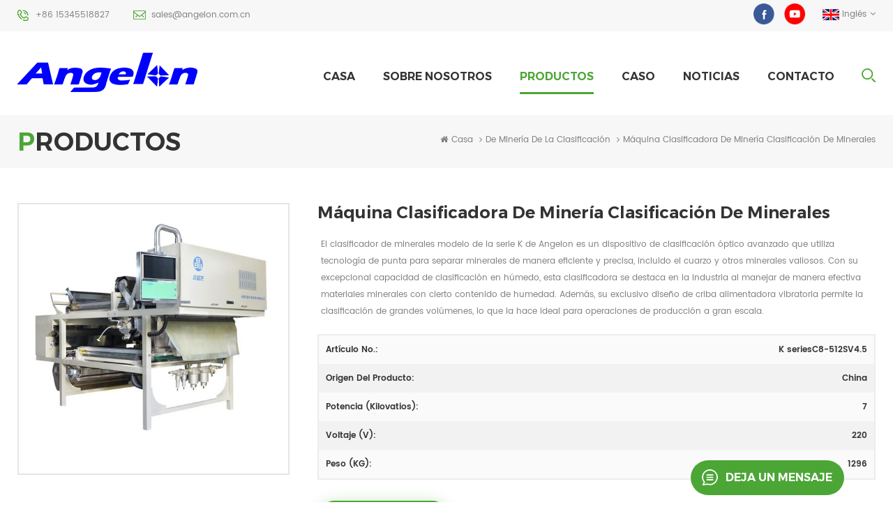

--- FILE ---
content_type: text/html
request_url: https://es.angelon.com.cn/mining-sorting-machine-ore-sorting_p34.html
body_size: 12106
content:
<!DOCTYPE html PUBLIC "-//W3C//DTD XHTML 1.0 Transitional//EN" "http://www.w3.org/TR/xhtml1/DTD/xhtml1-transitional.dtd">
<html xmlns="http://www.w3.org/1999/xhtml">
    <head>
        <meta http-equiv="X-UA-Compatible" content="IE=edge">
            <meta name="viewport" content="width=device-width, initial-scale=1.0, user-scalable=no">
                <meta http-equiv="Content-Type" content="text/html; charset=utf-8" />
                <meta http-equiv="X-UA-Compatible" content="IE=edge,Chrome=1" />
                <meta http-equiv="X-UA-Compatible" content="IE=9" />
                <meta http-equiv="Content-Type" content="text/html; charset=utf-8" />
                                                    <title>Máquina clasificadora de minería Clasificación de minerales Fabricantes</title>
                    <meta name="keywords" content="" />
                    <meta name="description" content="Profesional Máquina clasificadora de minería Clasificación de minerales fabricante y proveedor. Aprender más acerca de Máquina clasificadora de minería Clasificación de minerales aquí. Estamos comprometidos con la innovación en tecnología y servicios post-venta." />
                
                <!--    分享显示图片-->
                 
                <meta property="og:image" content="https://"/>
                                    <link href="/uploadfile/userimg/60648dc3bbf144bf14e72cbfc91be99f.ico" rel="shortcut icon"  />
                                                    <link rel="alternate" hreflang="en" href="https://www.angelon.com.cn/mining-sorting-machine-ore-sorting_p34.html" />
                                    <link rel="alternate" hreflang="es" href="https://es.angelon.com.cn/mining-sorting-machine-ore-sorting_p34.html" />
                                    <link rel="alternate" hreflang="ar" href="https://ar.angelon.com.cn/mining-sorting-machine-ore-sorting_p34.html" />
                                <link type="text/css" rel="stylesheet" href="/template/css/bootstrap.css">
                    <link type="text/css" rel="stylesheet" href="/template/css/style.css">
                        <script type="text/javascript" src="/template/js/jquery-1.8.3.js"></script>
                        <script type="text/javascript" src="/js/front/common.js"></script> 
                        <script type="text/javascript" src="/template/js/bootstrap.min.js"></script>
                        <!--[if ie9]
                        <script src="/template/js/html5shiv.min.js"></script>
                        <script src="/template/js/respond.min.js"></script>
                        -->
                        <!--[if IE 8]>
                            <script src="https://oss.maxcdn.com/libs/html5shiv/3.7.0/html5shiv.js"></script>
                            <script src="https://oss.maxcdn.com/libs/respond.js/1.3.0/respond.min.js"></script>
                        <![endif]-->
                       <meta name="yandex-verification" content="8eedd42538205b3d" />
<meta name="google-site-verification" content="XBBqbQvvbDFtiBuZkKrd5iEXLkqVeJ6Xd7QDowXDxJg" />
<meta name="msvalidate.01" content="6BD23CAFBC5E1BF52B98FEC4578FAC20" />
<!-- Google Tag Manager -->
<script>(function(w,d,s,l,i){w[l]=w[l]||[];w[l].push({'gtm.start':
new Date().getTime(),event:'gtm.js'});var f=d.getElementsByTagName(s)[0],
j=d.createElement(s),dl=l!='dataLayer'?'&l='+l:'';j.async=true;j.src=
'https://www.googletagmanager.com/gtm.js?id='+i+dl;f.parentNode.insertBefore(j,f);
})(window,document,'script','dataLayer','GTM-TH5CKVL');</script>
<!-- End Google Tag Manager -->                            </head> 
                            <body>
                            <!-- Google Tag Manager (noscript) -->
<noscript><iframe src="https://www.googletagmanager.com/ns.html?id=GTM-TH5CKVL"
height="0" width="0" style="display:none;visibility:hidden"></iframe></noscript>
<!-- End Google Tag Manager (noscript) -->                                                            <div class="head_top clearfix">
                                <div class="container">
                                    <div class="row">
                                        <ul class="head_con">
                                                                                        <li>
                                                <div class="icon"><span style="background-position: 0 0"></span></div>
                                                <p><a rel="nofollow" href="tel:+86 15345518827">+86 15345518827</a></p>
                                            </li>
                                             
                                                                                          
                                            <li>
                                                <div class="icon"><span style="background-position: -32px 0px"></span></div>
                                                <p><a rel="nofollow" href="mailto:sales@angelon.com.cn">sales@angelon.com.cn</a></p>
                                            </li>
                                                                                    </ul>
                                        <div class="select">
                                            <a href="javascript:;" class="select-trigger" data-modal="modal-lan">
                                                <img src="/template/images/en.jpg"/>
                                                    <p>Inglés</p></a>
                                        </div>
                                        <ul class="social_icons">
                                               
                                                      
                                                                                            <li><a href="https://www.facebook.com/AngelonColorSorterSupplier" target="_blank" rel="nofollow" class="sns_Angelon Official Facebook Page"><img src="/uploadfile/friendlink/9f3d1ff1a897cdb3ad1d2b5d52e531fa.png" /></a></li>
                                                                                            <li><a href="https://www.youtube.com/@angelonsorter1637" target="_blank" rel="nofollow" class="sns_y"><img src="/uploadfile/friendlink/5273dce873a3e90f997424146d621754.png" /></a></li>
                                                                                                         
                                        </ul>
                                    </div>
                                </div>
                            </div>
                            <header class="large">
                                <div class="header clearfix">
                                    <div class="container">
                                        <div class="row">
                                            <div id="logo">
                                                                                                <a  href="/" title="Hefei Angelon Electronics Co.,Ltd."><img alt="Hefei Angelon Electronics Co.,Ltd." src="/uploadfile/userimg/60648dc3bbf144bf14e72cbfc91be99f.jpg" /></a>                                                 
                                            </div>
                                            <div class="search_box">
                                                <div class="attr-nav">
                                                    <a class="search" href="#"><i></i></a>
                                                </div>
                                            </div>
                                            <div class="mainmenu-area">
                                                <div class="mainmenu-left visible-lg visible-md">
                                                    <div class="mainmenu">
                                                        <nav>
                                                            <ul class="clearfix">
                                                                <li><a href='/'>casa</a></li>
                                                                 
                                                                                        <li ><a href="/about-us_d1">sobre nosotros
</a>
                                                                                               
                                                                                        </li>
                                                                <li class="product_vmegamenu active"><a href="/products">productos</a>
                                                                                            <ul class="clearfix">
                                                                                                <li class="container">
                                                                                                    <ul class="nav_list clearfix">
                                                                                                                                                                                                                    <li class="col-sm-3">
                                                                                                                <div class="top">
                                                                                                                     <a href="/clasificaci-n-de-los-alimentos_c1" class="title">Clasificación De Los Alimentos</a>
                                                                                                                </div>
                                                                                                                                                                                                                                    <div class="list">
                                                                                                                                                                                                                                                    <p><a href="/fruit-vegetable-sorting_c16" class="vgema-title">Frutas Y Verduras De La Clasificación</a></p>
                                                                                                                                                                                                                                                    <p><a href="/seafood-sorting_c15" class="vgema-title">Los Mariscos De La Clasificación</a></p>
                                                                                                                                                                                                                                                    <p><a href="/nuts-and-beans-sorting_c8" class="vgema-title">Las nueces y los Frijoles de la Clasificación</a></p>
                                                                                                                                                                                                                                                    <p><a href="/garlic-sorting_c7" class="vgema-title">El Ajo Clasificación</a></p>
                                                                                                                                                                                                                                                    <p><a href="/chilli-sorting_c5" class="vgema-title">La Clasificación De Chile</a></p>
                                                                                                                         
                                                                                                                    </div>
                                                                                                                                                                                                                            </li>
                                                                                                                                                                                                                    <li class="col-sm-3">
                                                                                                                <div class="top">
                                                                                                                     <a href="/reciclaje-de-clasificaci-n_c2" class="title">Reciclaje De Clasificación</a>
                                                                                                                </div>
                                                                                                                                                                                                                                    <div class="list">
                                                                                                                                                                                                                                                    <p><a href="/waste-glass-sorting_c12" class="vgema-title">Clasificación De Vidrio De Desecho</a></p>
                                                                                                                                                                                                                                                    <p><a href="/waste-metal-sorting_c11" class="vgema-title">Los Residuos De La Clasificación De Metales</a></p>
                                                                                                                                                                                                                                                    <p><a href="/plastic-sorting_c10" class="vgema-title">De Plástico De La Clasificación</a></p>
                                                                                                                         
                                                                                                                    </div>
                                                                                                                                                                                                                            </li>
                                                                                                                                                                                                                    <li class="col-sm-3">
                                                                                                                <div class="top">
                                                                                                                     <a href="/de-miner-a-de-la-clasificaci-n_c3" class="title">De Minería De La Clasificación</a>
                                                                                                                </div>
                                                                                                                                                                                                                                    <div class="list">
                                                                                                                                                                                                                                                    <p><a href="/quartz-sorting_c9" class="vgema-title">De Cuarzo De La Clasificación</a></p>
                                                                                                                                                                                                                                                    <p><a href="/calcite-sorting_c14" class="vgema-title">Calcita Clasificación</a></p>
                                                                                                                                                                                                                                                    <p><a href="/feldspar-sorting_c13" class="vgema-title">Feldespato De Clasificación</a></p>
                                                                                                                         
                                                                                                                    </div>
                                                                                                                                                                                                                            </li>
                                                                                                                                                                                                                    <li class="col-sm-3">
                                                                                                                <div class="top">
                                                                                                                     <a href="/otra-clasificaci-n_c4" class="title">otra Clasificación</a>
                                                                                                                </div>
                                                                                                                                                                                                                            </li>
                                                                                                                                                                                                            </ul>
                                                                                                </li>
                                                                                            </ul>
                                                                                        </li>
                                                                                                                                        <li><a href="/case_nc1">Caso</a>
                                                                                                                                                   </li>
                                                                                                                                        
                                                                                                                                        <li><a href="/news_nc3">Noticias</a>
                                                                                                                                                   </li>
                                                                 
                                                                                        
                                                                 
                                                                                        <li ><a href="/contact_d2">contacto</a>
                                                                                             
                                                                                        </li>
                                                            </ul>
                                                        </nav>
                                                    </div>
                                                </div>
                                            </div>
                                            <div class="wrapper">
                                                <nav id="main-nav">
                                                    <ul class="first-nav">
                                                        <li>
                                                            <a href="/" target="_blank">casa</a>
                                                        </li>
                                                    </ul>
                                                    <ul class="second-nav">
                                                        <li><a href="/products">productos</a>
                                                                            <ul class="nav_child">
                                                                                                                                                                    <li><a href="/clasificaci-n-de-los-alimentos_c1">Clasificación De Los Alimentos</a>
                                                                                                                                                                                    <ul>
                                                                                                                                                                                                    <li><a href="/fruit-vegetable-sorting_c16">Frutas Y Verduras De La Clasificación</a></li>
                                                                                                                                                                                                    <li><a href="/seafood-sorting_c15">Los Mariscos De La Clasificación</a></li>
                                                                                                                                                                                                    <li><a href="/nuts-and-beans-sorting_c8">Las nueces y los Frijoles de la Clasificación</a></li>
                                                                                                                                                                                                    <li><a href="/garlic-sorting_c7">El Ajo Clasificación</a></li>
                                                                                                                                                                                                    <li><a href="/chilli-sorting_c5">La Clasificación De Chile</a></li>
                                                                                                 
                                                                                            </ul>
                                                                                                                                                                            </li>		
                                                                                                                                                                    <li><a href="/reciclaje-de-clasificaci-n_c2">Reciclaje De Clasificación</a>
                                                                                                                                                                                    <ul>
                                                                                                                                                                                                    <li><a href="/waste-glass-sorting_c12">Clasificación De Vidrio De Desecho</a></li>
                                                                                                                                                                                                    <li><a href="/waste-metal-sorting_c11">Los Residuos De La Clasificación De Metales</a></li>
                                                                                                                                                                                                    <li><a href="/plastic-sorting_c10">De Plástico De La Clasificación</a></li>
                                                                                                 
                                                                                            </ul>
                                                                                                                                                                            </li>		
                                                                                                                                                                    <li><a href="/de-miner-a-de-la-clasificaci-n_c3">De Minería De La Clasificación</a>
                                                                                                                                                                                    <ul>
                                                                                                                                                                                                    <li><a href="/quartz-sorting_c9">De Cuarzo De La Clasificación</a></li>
                                                                                                                                                                                                    <li><a href="/calcite-sorting_c14">Calcita Clasificación</a></li>
                                                                                                                                                                                                    <li><a href="/feldspar-sorting_c13">Feldespato De Clasificación</a></li>
                                                                                                 
                                                                                            </ul>
                                                                                                                                                                            </li>		
                                                                                                                                                                    <li><a href="/otra-clasificaci-n_c4">otra Clasificación</a>
                                                                                                                                                                            </li>		
                                                                                                                                                            </ul>
                                                                        </li>
                                                        <li><a href="/about-us_d1">sobre nosotros
</a>
                                                                            <ul class="nav_child">
                                                                                 
                                                                            </ul>
                                                                        </li>
                                                        <li><a href="/case_nc1">Caso</a>
                                                                                                                                                   </li>
                                                        
                                                        <li><a href="/news_nc3">Noticias</a>
                                                                                                                                                   </li>
                                                         
                                                        <li><a href="/contact_d2">contacto</a>
                                                                                             
                                                                                        </li>
                                                                        
                                                    </ul>

                                                </nav>
                                                <a class="toggle">
                                                    <span></span>
                                                    <span></span>
                                                    <span></span></a>
                                            </div>
                                        </div>
                                    </div>
                                </div>
                                <div class="top-search clearfix">
                                    <div class="input-group container">
                                        <em>¿qué estás buscando?</em>
                                        <div class="header_search clearfix">
                                            <input name="search_keyword" onkeydown="javascript:enterIn(event);" type="text" class="form-control" placeholder="buscar información">
                                                <input type="submit" class="search_btn btn_search1" value="">
                                                    </div>
                                                    <span class="input-group-addon close-search"><i class="fa fa-times"></i></span>
                                                    </div>
                                                    </div>
                                                    </header>

                                                    <div class="select-modal" id="modal-lan">
                                                        <div class="select-content">
                                                            <em>Elige tu IDIOMA.</em>
                                                            <ul class="list clearfix">
                                                                                                                                                    <li class="col-md-2 col-sm-3 col-xs-6">
                                                                                        <a href="https://es.angelon.com.cn/mining-sorting-machine-ore-sorting_p34.html"><img src="/template/images/es.jpg" alt="español"/><p>español</p></a>
                                                                                    </li>
                                                                                                                                                                                                                                                <li class="col-md-2 col-sm-3 col-xs-6">
                                                                                        <a href="https://www.angelon.com.cn/mining-sorting-machine-ore-sorting_p34.html"><img src="/template/images/en.jpg" alt="English"/><p>English</p></a>
                                                                                    </li>
                                                                                                                                                                    <li class="col-md-2 col-sm-3 col-xs-6">
                                                                                        <a href="https://ar.angelon.com.cn/mining-sorting-machine-ore-sorting_p34.html"><img src="/template/images/ar.jpg" alt="العربية"/><p>العربية</p></a>
                                                                                    </li>
                                                                                                                                            </ul>
                                                            <button class="select-close"><i></i></button>
                                                        </div>
                                                    </div>
                                                    <div class="select-overlay"></div>
                                                    <div class="height"></div>
                                                            <div class="page_banner">
            </div>
<div class="breadcrumb clearfix">
    <div class="container">
        <div class="row">
            <div class="main_title">
                <em>productos</em>
            </div>
            <div class="bread_right">
                <a class="home" href="/" title="Return to Home"><i class="fa fa-home"></i>casa</a>
                                              
                        <i class="fa fa-angle-right"></i><h2><a href="/mining-sorting_c3">De Minería De La Clasificación</a></h2>      
                                                    <i class="fa fa-angle-right"></i><span>Máquina clasificadora de minería Clasificación de minerales</span>
            </div>
        </div>	
    </div>
</div>
<div class="page_section clearfix">
    <div class="container">
        <div class="row">
            <div class="page_column clearfix">
                <div class="pro_info_top clearfix">
                    <div class="prom_img col-sm-4 col-xs-12">
                        <div class="sp-loading"><br><img id="product_detail_img"  alt="Mining Sorting Machine" src="/uploadfile/202305/26/3daefbb935ccd23a29cbb2f5a9458593_medium.jpg" /></div>
                        <div class="sp-wrap">
                                                            <a href="/uploadfile/202305/26/3daefbb935ccd23a29cbb2f5a9458593_medium.jpg">
                                    <img src="/uploadfile/202305/26/3daefbb935ccd23a29cbb2f5a9458593_medium.jpg" alt = "Mining Sorting Machine" /></a>
                                                    </div>
                    </div>
                    <div class="prom-right clearfix col-sm-8 col-xs-12">
                        <h1>Máquina clasificadora de minería Clasificación de minerales</h1>
                        <div class="main"><p>El clasificador de minerales modelo de la serie K de Angelon es un dispositivo de clasificación óptico avanzado que utiliza tecnología de punta para separar minerales de manera eficiente y precisa, incluido el cuarzo y otros minerales valiosos. Con su excepcional capacidad de clasificación en húmedo, esta clasificadora se destaca en la industria al manejar de manera efectiva materiales minerales con cierto contenido de humedad. Además, su exclusivo diseño de criba alimentadora vibratoria permite la clasificación de grandes volúmenes, lo que la hace ideal para operaciones de producción a gran escala.</p></div>
                        <div class="pro-table clearfix">
                            <ul class="ptab-list clearfix">
                                               
                                    <li><p>Artículo No.:</p><span>K seriesC8-512SV4.5</span></li>
                                                                                                                           
                                    <li><p>origen del producto:</p><span>China</span></li>
                                  
                                                                                                                                
                                                                                                  
                                                                        
                                 
                                                                                                        <li><p>Potencia (kilovatios): </p><span>7</span></li>
                                                                            <li><p>Voltaje (V): </p><span>220</span></li>
                                                                            <li><p>Peso (KG): </p><span>1296</span></li>
                                                                </ul>
                        </div>
                        <div class="mobile_inquiry clearfix">
                            <span class="main_more"><a href="#pro_inquiry" data-scroll="" data-options="{ &quot;easing&quot;: &quot;linear&quot; }">consulta ahora</a></span>
                        </div>
                    </div>
                </div>
                <div class="page-right clearfix">
                    <div class="mostBox clearfix">
                        <div class="pro-tab clearfix">
                            <div id="parentHorizontalTab02" class="clearfix">
                                <ul class="resp-tabs-list hor_1 clearfix">
                                    <li><p>detalle del producto</p></li>
                                </ul>
                                <div class="resp-tabs-container hor_1">
                                    <div>
                                        <div class="text">
                                            <p><span style="font-size: 18px;"><strong><span style="font-family: arial, helvetica, sans-serif;">Características clave:</span></strong></span></p>
     <p><span style="font-family: arial, helvetica, sans-serif; font-size: 16px;">1. Tecnología de clasificación óptica: la serie Angelon K incorpora sensores ópticos de última generación y algoritmos avanzados de procesamiento de imágenes para analizar e identificar diversas propiedades de los minerales. Detecta y clasifica con precisión los minerales en función de su color, forma, tamaño y transparencia, lo que garantiza una clasificación precisa y eficiente.</span></p>
     <p><span style="font-family: arial, helvetica, sans-serif; font-size: 16px;">&nbsp;</span></p>
     <p><span style="font-family: arial, helvetica, sans-serif; font-size: 16px;">2. Alta precisión de clasificación: Equipada con un sistema óptico avanzado, la serie Angelon K logra una precisión de clasificación sobresaliente, brindando altos niveles de pureza y resultados de separación excepcionales. Al eliminar de manera efectiva las impurezas y los contaminantes, mejora la calidad y el valor de los minerales clasificados.</span></p>
     <p><span style="font-family: arial, helvetica, sans-serif; font-size: 16px;">&nbsp;</span></p>
     <p><span style="font-family: arial, helvetica, sans-serif; font-size: 16px;">3. Capacidad de clasificación en húmedo: la serie Angelon K está diseñada específicamente para manejar minerales con un cierto contenido de humedad, lo que la hace muy adecuada para aplicaciones de clasificación en húmedo. Funciona de manera confiable incluso cuando clasifica materiales que contienen algo de agua, lo que garantiza una eficiencia de clasificación constante, especialmente en entornos con niveles de humedad más altos.</span></p>
     <p><span style="font-family: arial, helvetica, sans-serif; font-size: 16px;">&nbsp;</span></p>
     <p><span style="font-family: arial, helvetica, sans-serif; font-size: 16px;">4. Diseño único del alimentador vibratorio: la serie Angelon K presenta un diseño distintivo del alimentador vibratorio, lo que permite que el equipo logre una clasificación de rendimiento ultra alto. Este diseño facilita la alimentación eficiente del material, lo que permite una producción a gran escala y maximiza la capacidad de clasificación.</span></p>
     <p><span style="font-family: arial, helvetica, sans-serif; font-size: 16px;">&nbsp;</span></p>
     <p><span style="font-family: arial, helvetica, sans-serif; font-size: 16px;">5. Operación y mantenimiento fáciles de usar: la serie Angelon K está diseñada para ser fácil de usar, con una interfaz intuitiva y parámetros de clasificación personalizables. Los operadores pueden optimizar el rendimiento de la clasificación en función de requisitos específicos, lo que garantiza operaciones eficientes y optimizadas. La construcción robusta del equipo y los componentes de alta calidad minimizan las necesidades de mantenimiento, lo que garantiza la confiabilidad a largo plazo y minimiza el tiempo de inactividad.</span></p>
     <p><span style="font-family: arial, helvetica, sans-serif; font-size: 16px;">&nbsp;</span></p>
     <p><span style="font-family: arial, helvetica, sans-serif; font-size: 16px;">6. Solución rentable: al optimizar el proceso de clasificación de minerales y maximizar la eficiencia operativa, la serie Angelon K ayuda a las empresas a reducir los costos de mano de obra y aumentar la productividad general. La pureza y calidad mejoradas de los minerales clasificados contribuyen a un mayor valor de mercado y una mayor rentabilidad.</span></p>
     <p><span style="font-family: arial, helvetica, sans-serif; font-size: 16px;">&nbsp;</span></p>
     <p><span style="font-size: 18px;"><strong><span style="font-family: arial, helvetica, sans-serif;">Aplicaciones:</span></strong></span></p>
     <p><span style="font-family: arial, helvetica, sans-serif; font-size: 16px;">El clasificador de minerales modelo Angelon serie K encuentra amplias aplicaciones en la industria de procesamiento de minerales, atendiendo las necesidades de clasificación de varios minerales, incluido el cuarzo y otros minerales valiosos. Su capacidad de clasificación húmeda lo hace particularmente adecuado para clasificar materiales minerales con cierto contenido de humedad. El diseño exclusivo de la criba del alimentador vibratorio del equipo permite la clasificación de grandes volúmenes, lo que lo convierte en una opción ideal para operaciones de producción a gran escala.</span></p>
     <p><span style="font-family: arial, helvetica, sans-serif; font-size: 16px;">&nbsp;</span></p>
     <p><span style="font-family: arial, helvetica, sans-serif; font-size: 16px;">En conclusión, el clasificador de minerales modelo Angelon serie K representa un gran avance en la tecnología de clasificación óptica y ofrece un rendimiento, una precisión y una versatilidad excepcionales. Su capacidad de clasificación húmeda, junto con el diseño único de la criba del alimentador vibratorio, permite la clasificación eficiente de minerales, incluido el cuarzo, al mismo tiempo que logra un alto rendimiento. Este equipo permite a las empresas de la industria de procesamiento de minerales lograr resultados de clasificación superiores, niveles de pureza más altos y una mayor rentabilidad.</span></p>
     <p><br></p>
     <p><span style="font-size: 18px;"><strong><span style="font-family: arial, helvetica, sans-serif;">Especificaciones de la máquina:&nbsp;</span></strong></span></p>
     <p><br></p>
     <div class="table-responsive"><table width="718">
      <tbody>
       <tr class="firstRow">
        <td valign="middle" style="padding: 0px; border-width: 1px; background: rgb(141, 179, 226); border-style: solid; border-color: rgb(221, 221, 221);" align="center" width="387"><p><span style="font-family: arial, helvetica, sans-serif; font-size: 16px;">Artículo</span></p></td>
        <td valign="middle" style="padding: 0px; border-width: 1px; border-style: solid; border-color: rgb(221, 221, 221); background: rgb(141, 179, 226);" align="center" width="330"><p><span style="font-family: arial, helvetica, sans-serif; font-size: 16px;">Parámetros</span></p></td>
       </tr>
       <tr>
        <td valign="middle" style="padding: 0px; border-width: 1px; border-style: solid; border-color: rgb(221, 221, 221); background: rgb(255, 255, 255);" align="center" width="387"><p><span style="font-family: arial, helvetica, sans-serif; font-size: 16px;">Número de modelo</span></p></td>
        <td valign="middle" style="padding: 0px; border-width: 1px; border-style: solid; border-color: rgb(221, 221, 221); background: rgb(255, 255, 255);" align="center" width="330"><p><span style="font-family: arial, helvetica, sans-serif; font-size: 16px;">Serie KC8-512SV4.5</span></p></td>
       </tr>
       <tr>
        <td valign="middle" style="padding: 0px; border-width: 1px; border-style: solid; border-color: rgb(221, 221, 221); background: rgb(255, 255, 255);" align="center" width="387"><p><span style="font-family: arial, helvetica, sans-serif; font-size: 16px;">Potencia (kilovatios)</span></p></td>
        <td valign="middle" style="padding: 0px; border-width: 1px; border-style: solid; border-color: rgb(221, 221, 221); background: rgb(255, 255, 255);" align="center" width="330"><p><span style="font-family: arial, helvetica, sans-serif; font-size: 16px;">7</span></p></td>
       </tr>
       <tr>
        <td valign="middle" style="padding: 0px; border-width: 1px; border-style: solid; border-color: rgb(221, 221, 221); background: rgb(255, 255, 255);" align="center" width="387"><p><span style="font-family: arial, helvetica, sans-serif; font-size: 16px;">Voltaje (V)</span></p></td>
        <td valign="middle" style="padding: 0px; border-width: 1px; border-style: solid; border-color: rgb(221, 221, 221); background: rgb(255, 255, 255);" align="center" width="330"><p><span style="font-family: arial, helvetica, sans-serif; font-size: 16px;">220</span></p></td>
       </tr>
       <tr>
        <td valign="middle" style="padding: 0px; border-width: 1px; border-style: solid; border-color: rgb(221, 221, 221); background: rgb(255, 255, 255);" align="center" width="387"><p><span style="font-family: arial, helvetica, sans-serif; font-size: 16px;">Dimensión (L×W×H, mm)</span></p></td>
        <td valign="middle" style="padding: 0px; border-width: 1px; border-style: solid; border-color: rgb(221, 221, 221); background: rgb(255, 255, 255);" align="center" width="330"><p><span style="font-family: arial, helvetica, sans-serif; font-size: 16px;">4624*2080*2411</span></p></td>
       </tr>
       <tr>
        <td valign="middle" style="padding: 0px; border-width: 1px; border-style: solid; border-color: rgb(221, 221, 221); background: rgb(255, 255, 255);" align="center" width="387"><p><span style="font-family: arial, helvetica, sans-serif; font-size: 16px;">Peso (KG)</span></p></td>
        <td valign="middle" style="padding: 0px; border-width: 1px; border-style: solid; border-color: rgb(221, 221, 221); background: rgb(255, 255, 255);" align="center" width="330"><p><span style="font-family: arial, helvetica, sans-serif; font-size: 16px;">1296</span></p></td>
       </tr>
       <tr>
        <td valign="middle" style="padding: 0px; border-width: 1px; border-style: solid; border-color: rgb(221, 221, 221); background: rgb(255, 255, 255);" align="center" width="387"><p><span style="font-family: arial, helvetica, sans-serif; font-size: 16px;">Presión de aire (MPa)</span></p></td>
        <td valign="middle" style="padding: 0px; border-width: 1px; border-style: solid; border-color: rgb(221, 221, 221); background: rgb(255, 255, 255);" align="center" width="330"><p><span style="font-family: arial, helvetica, sans-serif; font-size: 16px;">0.6-0.8&nbsp;</span></p></td>
       </tr>
       <tr>
        <td valign="middle" style="padding: 0px; border-width: 1px; border-style: solid; border-color: rgb(221, 221, 221); background: rgb(255, 255, 255);" align="center" width="387"><p><span style="font-family: arial, helvetica, sans-serif; font-size: 16px;">Número de cámaras</span></p></td>
        <td valign="middle" style="padding: 0px; border-width: 1px; border-style: solid; border-color: rgb(221, 221, 221); background: rgb(255, 255, 255);" align="center" width="330"><p><span style="font-family: arial, helvetica, sans-serif; font-size: 16px;">8</span></p></td>
       </tr>
       <tr>
        <td valign="middle" style="padding: 0px; border-width: 1px; border-style: solid; border-color: rgb(221, 221, 221); background: rgb(255, 255, 255);" align="center" width="387"><p><span style="font-family: arial, helvetica, sans-serif; font-size: 16px;">Precisión de clasificación (%)&nbsp;</span></p></td>
        <td valign="middle" style="padding: 0px; border-width: 1px; border-style: solid; border-color: rgb(221, 221, 221); background: rgb(255, 255, 255);" align="center" width="330"><p><span style="font-family: arial, helvetica, sans-serif; font-size: 16px;">≥99</span></p></td>
       </tr>
       <tr>
        <td valign="middle" style="padding: 0px; border-width: 1px; border-style: solid; border-color: rgb(221, 221, 221); background: rgb(255, 255, 255);" align="center" width="387"><p><span style="font-family: arial, helvetica, sans-serif; font-size: 16px;">Número de boquillas&nbsp;</span></p></td>
        <td valign="middle" style="padding: 0px; border-width: 1px; border-style: solid; border-color: rgb(221, 221, 221); background: rgb(255, 255, 255);" align="center" width="330"><p><span style="font-family: arial, helvetica, sans-serif; font-size: 16px;">512</span></p></td>
       </tr>
      </tbody>
     </table></div>
     <p><br></p>
     <p><span style="font-size: 18px;"><strong><span style="font-family: arial, helvetica, sans-serif;">Material aplicable:</span></strong></span></p>
     <p><img src="/ueditor/php/upload/image/20230526/1685070631876901.png" title="1685070631876901.png" alt="物料图1.png"></p>
     <p><br></p>
     <p><img src="https://www.angelon.com.cn/ueditor/php/upload/image/20230526/1685070644124187.jpg" title="1685070644124187.jpg" alt="物料图2.jpg"></p>
     <p><br></p>
     <p><br></p>
     <p><img src="/ueditor/php/upload/image/20230526/1685070670404131.jpg" title="1685070670404131.jpg" alt="物料图3jpg.jpg"></p>
     <p><img src="/ueditor/php/upload/image/20230526/1685070866285421.jpg" title="1685070866285421.jpg" alt="现场图2.jpg"><br></p>                                        </div>
                                    </div>
                                </div>
                            </div>
                        </div>
                    </div>
                    <div class="send_content clearfix" id="pro_inquiry">
                        <div class="send_column clearfix">
                            <div class="main_title">
                                <em>Dejar Mensaje</em>
                                <span class="line"></span>
                                <div class="text">Si usted está interesado en nuestros productos y desea conocer más detalles,por favor deje un mensaje,le responderemos tan pronto como podamos.</div>
                            </div>
                            <form id="email_form" name="email_form" method="post" action="/inquiry/addinquiry">
                                <input type="hidden" name="msg_title" value="Máquina clasificadora de minería Clasificación de minerales" class="meInput" />
                                <input type="hidden" name="to_proid[]" value="34" class="meInput" />
                                <input type="hidden" name="product_id" value="34" class="meInput" />
                                <input type='hidden' name='msg_userid' value= />
                                <ul class="clearfix row">
                                    <li class="wow fadeInUp col-xs-12">
                                        <p>tema : <a href="/mining-sorting-machine-ore-sorting_p34.html">Máquina clasificadora de minería Clasificación de minerales</a></p>
                                    </li>
									<li class="wow fadeInUp col-sm-6 col-xs-12">
                                        <span class="ms_p"><input type="text" name="msg_name"  class="meInput" placeholder=""></span>
                                    </li>
                                    <li class="wow fadeInUp col-sm-6 col-xs-12">
                                        <span class="ms_e"><input type="text" name="msg_email" id="msg_email" class="meInput" placeholder="Tu correo electrónico *"></span>
                                    </li>
                                    <li class="wow fadeInUp col-sm-6 col-xs-12">
                                        <span class="ms_p"><input type="text" name="msg_tel"  class="meInput" placeholder="tel/Whatsapp"></span>
                                    </li>
                                    <li class="wow fadeInUp col-xs-12">
                                        <span class="ms_m"><textarea id="meText" placeholder="tu mensaje *" maxlength="3000" name="msg_content"></textarea></span>
                                    </li>
                                    <div class="clearfix"></div>
                                </ul>
                                <span class="main_more"><input type="submit" class="google_genzong" value="Enviar" /></span>
                            </form>
                        </div>
                    </div>
                                                                <ul class="post_blog_tag">
                            <p><i class="fa fa-tags"></i>etiquetas :</p>
                                                            <li><a href="/mineral-sorting-equipment_sp"></a></li>
                                                            <li><a href="/mining-sorting-machine_sp"></a></li>
                                                            <li><a href="/mineral-color-sorter-machine_sp"></a></li>
                                                            <li><a href="/calcite-color-sorting-machine_sp"></a></li>
                                                            <li><a href="/quartz-color-sorter_sp"></a></li>
                                                            <li><a href="/ore-mineral-sorting-machine_sp"></a></li>
                               
                        </ul>
                                        <ul class="navigation clearfix">
                                                                    </ul>
                </div>
                <div class="page-left clearfix">
    <div id="right_column" class="left-cat column clearfix">
        <section class="block blockcms column_box">
            <div class="fot_title"><em>categorías</em><span></span><i class="column_icon_toggle icon-plus-sign"></i></div>
            <div class="block_content toggle_content">
                <ul class="mtree">
                         
                        <li><b></b><a href="/mining-sorting_c3">De Minería De La Clasificación</a>
                                
                                <ul>
                                            
                                        <li><b></b><a href="/quartz-sorting_c9">De Cuarzo De La Clasificación</a>
                                               
                                        </li> 
                                            
                                        <li><b></b><a href="/calcite-sorting_c14">Calcita Clasificación</a>
                                               
                                        </li> 
                                            
                                        <li><b></b><a href="/feldspar-sorting_c13">Feldespato De Clasificación</a>
                                               
                                        </li> 
                                     
                                </ul>
                                  
                        </li>               
                         
                        <li><b></b><a href="/other-sorting_c4">otra Clasificación</a>
                                  
                        </li>               
                         
                        <li><b></b><a href="/food-sorting_c1">Clasificación De Los Alimentos</a>
                                
                                <ul>
                                            
                                        <li><b></b><a href="/fruit-vegetable-sorting_c16">Frutas Y Verduras De La Clasificación</a>
                                               
                                        </li> 
                                            
                                        <li><b></b><a href="/seafood-sorting_c15">Los Mariscos De La Clasificación</a>
                                               
                                        </li> 
                                            
                                        <li><b></b><a href="/nuts-and-beans-sorting_c8">Las nueces y los Frijoles de la Clasificación</a>
                                               
                                        </li> 
                                            
                                        <li><b></b><a href="/garlic-sorting_c7">El Ajo Clasificación</a>
                                               
                                        </li> 
                                            
                                        <li><b></b><a href="/chilli-sorting_c5">La Clasificación De Chile</a>
                                               
                                        </li> 
                                     
                                </ul>
                                  
                        </li>               
                         
                        <li><b></b><a href="/recycling-sorting_c2">Reciclaje De Clasificación</a>
                                
                                <ul>
                                            
                                        <li><b></b><a href="/waste-glass-sorting_c12">Clasificación De Vidrio De Desecho</a>
                                               
                                        </li> 
                                            
                                        <li><b></b><a href="/waste-metal-sorting_c11">Los Residuos De La Clasificación De Metales</a>
                                               
                                        </li> 
                                            
                                        <li><b></b><a href="/plastic-sorting_c10">De Plástico De La Clasificación</a>
                                               
                                        </li> 
                                     
                                </ul>
                                  
                        </li>               
                                    </ul>
            </div>
        </section>
    </div>
    <script type="text/javascript" src="/template/js/left-mtree.js"></script>
    <div id="right_column" class="left-pro column clearfix">
        <section class="block blockcms column_box">
            <div class="fot_title"><em>nuevos productos</em><span></span><i class="column_icon_toggle icon-plus-sign"></i></div>
            <div class="block_content toggle_content">
                <ul class="list clearfix">
                          
                        <li>
                            <div class="box clearfix">
                                <div class="image pro_image">
                                    <a href="/optical-seafood-color-sorter-machine_p31.html" ></a>
                                    <img id="product_detail_img"  alt="seafood color sorter" src="/uploadfile/202007/28/f49b10bf010a792a7ce4f9aa585d4b23_small.jpg" />                                </div>
                                <div class="main">
                                    <a href="/optical-seafood-color-sorter-machine_p31.html" class="title">máquina clasificadora de color de mariscos ópticos
</a>
                                    <a href="/optical-seafood-color-sorter-machine_p31.html" class="page_more" rel="nofollow">ver más</a>
                                </div>
                            </div>
                        </li>
                          
                        <li>
                            <div class="box clearfix">
                                <div class="image pro_image">
                                    <a href="/optical-color-sorter-for-fruit-and-vegetable-sorting_p30.html" ></a>
                                    <img id="product_detail_img"  alt="frozen fruit color sorter" src="/uploadfile/202007/28/be3699e8763475412b70b3c351cecd38_small.jpg" />                                </div>
                                <div class="main">
                                    <a href="/optical-color-sorter-for-fruit-and-vegetable-sorting_p30.html" class="title">clasificador óptico de color para la clasificación de frutas y verduras
</a>
                                    <a href="/optical-color-sorter-for-fruit-and-vegetable-sorting_p30.html" class="page_more" rel="nofollow">ver más</a>
                                </div>
                            </div>
                        </li>
                          
                        <li>
                            <div class="box clearfix">
                                <div class="image pro_image">
                                    <a href="/waste-glass-color-sorting-machine_p21.html" ></a>
                                    <img id="product_detail_img"  alt="optical glass sorting machine" src="/uploadfile/202007/21/106f016c323d0b14c54576dfcdfd7569_small.jpg" />                                </div>
                                <div class="main">
                                    <a href="/waste-glass-color-sorting-machine_p21.html" class="title">clasificadora de residuos de vidrio por color</a>
                                    <a href="/waste-glass-color-sorting-machine_p21.html" class="page_more" rel="nofollow">ver más</a>
                                </div>
                            </div>
                        </li>
                          
                        <li>
                            <div class="box clearfix">
                                <div class="image pro_image">
                                    <a href="/optical-color-sorter-for-plastic_p17.html" ></a>
                                    <img id="product_detail_img"  alt="plastic color sorter" src="/uploadfile/202007/21/c232861c91d8dea65a31fe30b3ba8fe8_small.jpg" />                                </div>
                                <div class="main">
                                    <a href="/optical-color-sorter-for-plastic_p17.html" class="title">clasificador óptico de color para plástico</a>
                                    <a href="/optical-color-sorter-for-plastic_p17.html" class="page_more" rel="nofollow">ver más</a>
                                </div>
                            </div>
                        </li>
                          
                        <li>
                            <div class="box clearfix">
                                <div class="image pro_image">
                                    <a href="/chili-color-sorting-machine_p11.html" ></a>
                                    <img id="product_detail_img"  alt="chili sorting machine" src="/uploadfile/202006/08/54f6960cb977fa59cbec3d3acf2e0d38_small.jpg" />                                </div>
                                <div class="main">
                                    <a href="/chili-color-sorting-machine_p11.html" class="title">Ají De Color De La Máquina De Clasificación</a>
                                    <a href="/chili-color-sorting-machine_p11.html" class="page_more" rel="nofollow">ver más</a>
                                </div>
                            </div>
                        </li>
                     
                </ul>
            </div>
        </section>
    </div>
</div>            </div>
        </div>
    </div>
</div>
<div class="page_pro clearfix">
    <div class="container">
        <div class="row">
            <div class="main_title">
                <p class="s_title">mejores productos</p>
                <em>Productos relacionados</em>
                <span class="line"></span>
            </div>
            <div class="slider autoplay4 wow fadeInUp">
                 
                    <div>
                        <div class="li clearfix"><div class="column">
                                <a href="/optical-color-sorting-machines-for-nuts-and-beans_p29.html" title="clasificadoras ópticas de color para frutos secos y judías
" class="image"><img id="product_detail_img"  alt="cashew color sorter" src="/uploadfile/202007/22/9bf069d957382a71e280fe024b8dc7c1_medium.jpg" /></a>
                                <div class="wrap">
                                    <a href="/optical-color-sorting-machines-for-nuts-and-beans_p29.html" class="title">clasificadoras ópticas de color para frutos secos y judías
</a>
                                    <span class="line"></span>
                                    <div class="text">El clasificador por color Angelon ayuda a eliminar los contaminantes de los anacardos,, los frijoles, y otros frutos secos.</div>
                                </div>
                            </div>
                        </div>
                    </div>
                 
                    <div>
                        <div class="li clearfix"><div class="column">
                                <a href="/optical-garlic-colour-sorting-machine_p24.html" title="clasificadora óptica de color de ajo" class="image"><img id="product_detail_img"  alt="garlic color sorter" src="/uploadfile/202007/22/9bf069d957382a71e280fe024b8dc7c1_medium.jpg" /></a>
                                <div class="wrap">
                                    <a href="/optical-garlic-colour-sorting-machine_p24.html" class="title">clasificadora óptica de color de ajo</a>
                                    <span class="line"></span>
                                    <div class="text">elimine los dientes de ajo sin pelar y otros defectos utilizando el clasificador de color de ajo angelon .</div>
                                </div>
                            </div>
                        </div>
                    </div>
                 
                    <div>
                        <div class="li clearfix"><div class="column">
                                <a href="/optical-coffee-cherry-sorting-machine_p22.html" title="máquina clasificadora óptica de cerezas de café" class="image"><img id="product_detail_img"  alt="Coffee Sorting Machine" src="/uploadfile/202007/21/096c2235eb9a0e26dfc0c1e12ddb57c2_medium.jpg" /></a>
                                <div class="wrap">
                                    <a href="/optical-coffee-cherry-sorting-machine_p22.html" class="title">máquina clasificadora óptica de cerezas de café</a>
                                    <span class="line"></span>
                                    <div class="text">angelon produce el clasificador de café cereza, separa la cereza roja y otros defectos.</div>
                                </div>
                            </div>
                        </div>
                    </div>
                 
                    <div>
                        <div class="li clearfix"><div class="column">
                                <a href="/chili-color-sorting-machine_p11.html" title="Ají De Color De La Máquina De Clasificación" class="image"><img id="product_detail_img"  alt="chili sorting machine" src="/uploadfile/202006/08/54f6960cb977fa59cbec3d3acf2e0d38_medium.jpg" /></a>
                                <div class="wrap">
                                    <a href="/chili-color-sorting-machine_p11.html" class="title">Ají De Color De La Máquina De Clasificación</a>
                                    <span class="line"></span>
                                    <div class="text">Angelon es dominante en el campo de la clasificación de color de chiles en mercado nacional e internacional. El algoritmo avanzado que se refleja en el excelente color y la forma de clasificación de rendimiento.</div>
                                </div>
                            </div>
                        </div>
                    </div>
                 
                    <div>
                        <div class="li clearfix"><div class="column">
                                <a href="/optical-color-sorter-for-fruit-and-vegetable-sorting_p30.html" title="clasificador óptico de color para la clasificación de frutas y verduras
" class="image"><img id="product_detail_img"  alt="frozen fruit color sorter" src="/uploadfile/202007/28/be3699e8763475412b70b3c351cecd38_medium.jpg" /></a>
                                <div class="wrap">
                                    <a href="/optical-color-sorter-for-fruit-and-vegetable-sorting_p30.html" class="title">clasificador óptico de color para la clasificación de frutas y verduras
</a>
                                    <span class="line"></span>
                                    <div class="text">separe los contaminantes de su materia prima y garantice la seguridad de sus productos finales'.</div>
                                </div>
                            </div>
                        </div>
                    </div>
                 
                    <div>
                        <div class="li clearfix"><div class="column">
                                <a href="/waste-glass-color-sorting-machine_p21.html" title="clasificadora de residuos de vidrio por color" class="image"><img id="product_detail_img"  alt="optical glass sorting machine" src="/uploadfile/202007/21/106f016c323d0b14c54576dfcdfd7569_medium.jpg" /></a>
                                <div class="wrap">
                                    <a href="/waste-glass-color-sorting-machine_p21.html" class="title">clasificadora de residuos de vidrio por color</a>
                                    <span class="line"></span>
                                    <div class="text">separe los desechos de vidrio listos para el horno por color. elimine otros contaminantes y ayude a mejorar el valor de sus desechos de vidrio reciclados.</div>
                                </div>
                            </div>
                        </div>
                    </div>
                 
                    <div>
                        <div class="li clearfix"><div class="column">
                                <a href="/optical-color-sorter-for-waste-metal_p20.html" title="clasificador óptico de color para residuos metálicos" class="image"><img id="product_detail_img"  alt="waste metal color sorter" src="/uploadfile/202007/21/923b89c71f879e7a756a67ba44e3c47a_medium.jpg" /></a>
                                <div class="wrap">
                                    <a href="/optical-color-sorter-for-waste-metal_p20.html" class="title">clasificador óptico de color para residuos metálicos</a>
                                    <span class="line"></span>
                                    <div class="text">mejore el valor de su material zorba, zurik utilizando el clasificador de color angelon. separe el cobre, el aluminio, el zinc, etc..</div>
                                </div>
                            </div>
                        </div>
                    </div>
                 
                    <div>
                        <div class="li clearfix"><div class="column">
                                <a href="/factory-price-glass-cullet-sorting-machine_p35.html" title="Precio de fábrica de la máquina clasificadora de vidrio de desecho" class="image"><img id="product_detail_img"  alt="Glass Cullet Sorting Machine" src="/uploadfile/202305/26/b0f36f759b4c5897a74f5a25928e5688_medium.jpg" /></a>
                                <div class="wrap">
                                    <a href="/factory-price-glass-cullet-sorting-machine_p35.html" class="title">Precio de fábrica de la máquina clasificadora de vidrio de desecho</a>
                                    <span class="line"></span>
                                    <div class="text">El clasificador de cascos de vidrio modelo Angelon serie K es un dispositivo de clasificación óptico avanzado diseñado para separar de manera eficiente y precisa los cascos de vidrio en función de sus propiedades. Con tecnología de punta y un rendimiento superior, este clasificador revoluciona la industria del reciclaje de vidrio al brindar una sol7</div>
                                </div>
                            </div>
                        </div>
                    </div>
                            </div>
        </div>
    </div>
</div>
<div class="footer clearfix">
    <div class="container clearfix">
        <div class="row">
            <div id="right_column" class="fot_con clearfix">
                                <a href="/" class="fot_logo"><img src="/uploadfile/single/0f1a5da1ec9b9d19de64be65269a11a7.png"  alt="底部logo"></a>
                <div class="text">Hefei Angelon Electronics Co., LTD. (NEEQ el CÓDIGO de valores: 838092) es un 
empresa de alta tecnología, que se especializa en el r&amp;d, producción, ventas 
para CCD color de clasificadores.</div>
                <section id="blockbestsellers" class="block products_block column_box">
                    <div class="fot_title hidden-md hidden-lg"><em>Ponerse en contacto</em><span></span><i class="column_icon_toggle icon-plus-sign"></i></div>
                    <div class="block_content toggle_content">
                        <ul class="list clearfix">
                             
                                <li><span class="icon" style="background-position: -11px -162px;"></span>
                                    <p>Building 6, NO.16 Hehuan Road, High-tech District, Hefei City,Anhui Province,China</p>
                                </li>
                                                        							                                <li><span class="icon" style="background-position: -78px -162px;"></span>
                                    <p>tel : <a rel="nofollow" href="tel:+86 15345518827">+86 15345518827</a></p>
                                </li>
                            							 							 
							                                <li><span class="icon" style="background-position: -111px -162px;"></span>
                                    <p>móvil&Whatsapp :                     <a rel="nofollow" target="_blank" href="https://api.whatsapp.com/send?phone=+8615345518827&text=Hello" >   
                    +8615345518827</a></p>
                                </li>
                                                                                                                                   <li><span class="icon" style="background-position: -44px -162px;"></span>
                                    <p>correo electrónico : <a rel="nofollow" href="mailto:sales@angelon.com.cn">sales@angelon.com.cn</a></p>
                                </li>
                                                    </ul>
                        <ul class="social_icons">
                              
                              
                                   
                                           
                                        <li><a rel="nofollow" target="_blank" href="https://www.facebook.com/AngelonColorSorterSupplier" ><img src="/uploadfile/friendlink/9f3d1ff1a897cdb3ad1d2b5d52e531fa.png" alt="Facebook" /></a></li>
                                                                       
                                           
                                        <li><a rel="nofollow" target="_blank" href="https://www.youtube.com/@angelonsorter1637" ><img src="/uploadfile/friendlink/5273dce873a3e90f997424146d621754.png" alt="Youtube" /></a></li>
                                                                                                                        </ul>
                    </div>
                </section>
            </div>		
            <div id="right_column" class="fot_nav clearfix">
                <section id="blockbestsellers" class="block products_block column_box">
                    <div class="fot_title"><em>Síguenos</em><span></span><i class="column_icon_toggle icon-plus-sign"></i></div>
                    <div class="block_content toggle_content">
                        <ul class="clearfix">
                             
                                    <li><a href="/">Casa</a></li>
                                     
                                    <li><a href="/about-us_d1">Acerca De Nosotros</a></li>
                                     
                                    <li><a href="/products">Productos</a></li>
                                     
                                    <li><a href="/news_nc3">Videos</a></li>
                                     
                                    <li><a href="/blog">Blog</a></li>
                                     
                                    <li><a href="/case_nc1">Caso</a></li>
                                     
                                    <li><a href="/contact-_d2">Contacto</a></li>
                                                            </ul>
                    </div>
                </section>
            </div>
                            <div id="right_column" class="fot_tag clearfix">
                    <section id="blockbestsellers" class="block products_block column_box">
                        <div class="fot_title"><em>etiquetas calientes</em><span></span><i class="column_icon_toggle icon-plus-sign"></i></div>
                        <div class="block_content toggle_content">
                            <ul class="clearfix">
                                                                    <li><a href="/color-sorting-machine_sp">color sorting machine</a></li>
                                                                    <li><a href="/optical-color-sorter_sp">Optical Color Sorter</a></li>
                                                                    <li><a href="/quartz-color-sorter_sp">quartz color sorter</a></li>
                                                                    <li><a href="/calcite-color-sorter_sp">calcite color sorter</a></li>
                                                                    <li><a href="/chili-sorting-machine_sp">chile máquina de clasificación</a></li>
                                                                    <li><a href="/plastic-color-sorter_sp">plastic color sorter</a></li>
                                                                    <li><a href="/pet-color-sorter_sp">PET color sorter</a></li>
                                                                    <li><a href="/waste-metal-color-sorter_sp">waste metal color sorter</a></li>
                                                            </ul>
                        </div>
                    </section>
                </div>
                        <div id="right_column" class="fot_letter clearfix">
                <section id="blockbestsellers" class="block products_block column_box">
                    <div class="fot_title"><em>Suscribirse al boletín informativo</em><span></span><i class="column_icon_toggle icon-plus-sign"></i></div>
                    <div class="block_content toggle_content">
                        <div class="text">suscríbase a nuestro boletín para recibir las últimas noticias sobre nuestros servicios.</div>
                        <div class="letter_box">
                            <div class="letter-input wow fadeInUp">
                                <input name="textfield" id="user_email" type="text" class="fot_input" placeholder="Tu correo electrónico" >
                                <span class="main_more"><input type="button" value="Regístrate" onclick="add_email_list();"></span>
                            </div>
                            <script type="text/javascript">
                                var email = document.getElementById('user_email');
                                function add_email_list()
                                {
                                    $.ajax({
                                        url: "/common/ajax/addtoemail/emailname/" + email.value,
                                        type: 'GET',
                                        success: function(info) {
                                            if (info == 1) {
                                                alert('exitosamente!');
                                                window.location.href = "/mining-sorting-machine-ore-sorting_p34.html";
                                            } else {
                                                alert('pérdida!');
                                                window.location.href = "/mining-sorting-machine-ore-sorting_p34.html";
                                            }
                                        }
                                    });
                                }
                            </script>
                        </div>
                    </div>
                </section>
            </div>
        </div>
    </div>
    <div class="footer-bottom clearfix">
        <div class="container">
            <div class="row">
                                <div class="copy">
                    © 2026 Hefei Angelon Electronics Co.,Ltd. todos los derechos reservados. <span>energizado por :<a href="https://www.dyyseo.com/" target="_blank">dyyseo.com </a> </span>
                    |    <a href="/sitemap.html">mapa del sitio</a>    |    <a href="/sitemap.xml">XML</a>    |    <a href="/privacy-policy_d3">política de privacidad</a>
                </div>
                <div class="foot_ipv6">
                    <span class="ico">IPv6</span>red ipv6 compatible                </div>
                            </div>
        </div>
    </div>
</div>
<a href="javascript:;" class="back_top" rel="nofollow"></a>
<div id="online_qq_layer">
    <div id="online_qq_tab">
        <a id="floatShow" rel="nofollow" href="javascript:void(0);" >deja un mensaje<i></i></a> 
        <a id="floatHide" rel="nofollow" href="javascript:void(0);" ><i></i></a>
    </div>
    <div id="onlineService" >
        <div class="online_form">
            <div class="i_message_inquiry">
                <em class="title">deja un mensaje</em>
                <div class="inquiry">
                    <form id="email_form1" name="email_form1" method="post" action="/inquiry/addinquiry">
                        <input type="hidden"  value="Leave A Message"  name="msg_title" />
                        <div class="text">Si usted está interesado en nuestros productos y desea conocer más detalles,por favor deje un mensaje,le responderemos tan pronto como podamos.</div>
						<div class="input-group">
                            <span class="ms_p"><input class="form-control" name="msg_name" id="msg_name" tabindex="10" type="text" placeholder=""></span>
                        </div>
						
                        <div class="input-group">
                            <span class="ms_e"><input class="form-control" name="msg_email" id="msg_email" tabindex="10" type="text" placeholder="Tu correo electrónico"></span>
                        </div>
                        <div class="input-group">
                            <span class="ms_p"><input class="form-control" name="msg_tel" id="phone" tabindex="10" type="text" placeholder="tel/WhatsApp"></span>
                        </div>
                        <div class="input-group">
                            <span class="ms_m"><textarea name="msg_content" class="form-control" id="message" tabindex="13" placeholder="tu mensaje"></textarea></span>
                        </div>
                        <span class="main_more"><input type="submit" class="google_genzong" value="Enviar" /></span>
                    </form>
                </div>
            </div>
        </div>
    </div>
</div>
<div class="fixed-contact">
    <ul class="item-list clearfix">
      							                <li class="online_p"><a rel="nofollow" href="tel:+86 15345518827"><i class="icon"></i>
                        <strong>+86 15345518827</strong></a></li>
                     
                         
                <li class="online_e"><a rel="nofollow" href="mailto:sales@angelon.com.cn"><i class="icon"></i>
                        <strong>sales@angelon.com.cn</strong></a></li>
                            				 
				                <li class="online_s">                    <a rel="nofollow" target="_blank" href="https://api.whatsapp.com/send?phone=+8615345518827&text=Hello" >   
                    <i class="icon"></i>
                        <strong>+8615345518827</strong></a></li>
                                 
                         
                <li class="online_w"><a rel="nofollow" href="skype:steve@angelon.com.cn?chat"><i class="icon"></i>
                        <strong>steve@angelon.com.cn</strong></a></li>
                               
        	  
            <li class="online_code">
                <i class="icon"></i>
                <strong>
                    <p>Escanear a wechat :</p>
                    <img src="/uploadfile/single/332e320f85b650aa0cbf6df299080f92.jpg"/>
                </strong>
            </li>
            </ul>
</div>
<div class="mobile_nav clearfix">
    <a href="/"><i style="background-position: -323px -160px"></i><p>casa</p></a>
    <a href="/products"><i style="background-position: -366px -160px"></i><p>productos</p></a>
    <a href="/about-us_d1"><i style="background-position: -242px -160px"></i><p>acerca de</p></a>
    <a href="/contact_d2"><i style="background-position: -283px -160px"></i><p>contacto</p></a>
</div>
<link type="text/css" rel="stylesheet" href="/template/css/font-awesome.min.css">
<script type="text/javascript" src="/template/js/wow.min.js"></script>
<script type="text/javascript" src="/template/js/demo.js"></script>
<script type="text/javascript" src="/template/js/inner-page.js"></script>
<script>
    $(document).ready(function() {
        $('.sp-wrap').smoothproducts();
    });
</script>
<script type="text/javascript">
    smoothScroll.init();
    var rellax = new Rellax('.rellax')
</script>
<script type="text/javascript">
    baguetteBox.run('.tz-gallery');
</script>
<script>
    (function($) {
        var $nav = $('#main-nav');
        var $toggle = $('.toggle');
        var defaultData = {
            maxWidth: false,
            customToggle: $toggle,
            levelTitles: true
        };
        // we'll store our temp stuff here
        var $clone = null;
        var data = {};
        // calling like this only for demo purposes
        const initNav = function(conf) {
            if ($clone) {
                // clear previous instance
                $clone.remove();
            }
            // remove old toggle click event
            $toggle.off('click');
            // make new copy
            $clone = $nav.clone();
            // remember data
            $.extend(data, conf)
            // call the plugin
            $clone.hcMobileNav($.extend({}, defaultData, data));
        }
        // run first demo
        initNav({});
        $('.actions').find('a').on('click', function(e) {
            e.preventDefault();
            var $this = $(this).addClass('active');
            var $siblings = $this.parent().siblings().children('a').removeClass('active');
            initNav(eval('(' + $this.data('demo') + ')'));
        });
    })(jQuery);
</script>
</body>
</html>

--- FILE ---
content_type: text/css
request_url: https://es.angelon.com.cn/template/css/style.css
body_size: 31641
content:
/*reset*/
:focus{outline:0;}
body,ul,img,input,dl,dd,tr,th,td{margin:0;padding:0;}
em{font-style:normal;}
img{border:none;max-width:100%;}
a{text-decoration:none;color:#333;}
input{padding:0px;vertical-align: middle;line-height: normal;border:none;} 
body{overflow-x:hidden;}
button::-moz-focus-inner,input[type="reset"]::-moz-focus-inner,input[type="button"]::-moz-focus-inner,input[type="submit"]::-moz-focus-inner,input[type="file"]>input[type="button"]::-moz-focus-inner{border:none;padding:0;}
a:focus {outline: none;}
iframe{max-width:100%;width:100%;border-radius:20px;}
p{margin:5px;}

/*share*/
body{font-size:14px;font-family:'poppins',arial, sans-serif;color:#333;background:#fff;}
.bold{font-weight:bold;}
.fontRed{color:red;}
.clearfix:before, .clearfix:after{content:" ";display:table;}
.clearfix:after{clear:both;}
b, strong{font-family:'poppins semibold';/*font-weight: normal;*/}

@media only screen and (max-width: 768px) {
	.row{margin:0;}
}

*:link,*:visited,*:hover,*:active,*:focus{
 transition:color .30s linear, background-color .30s linear, border-color .30s linear,opacity .30s linear,background-image .30s linear;
 -webkit-transition:color .30s linear, background-color .30s linear, border-color .30s linear,opacity .30s linear,background-image .30s linear;}
 
@font-face {
    font-family: 'poppins';
    src:url(../font/poppins-regular.eot);
    src: url(../font/poppins-regular.eot?#iefix) format('embedded-opentype'),
	 url(../font/poppins-regular.woff) format('woff'),
	 url(../font/poppins-regular.woff2) format('woff2'),
	 url(../font/poppins-regular.ttf) format('truetype');
    font-weight: normal;
    font-style: normal;
}

@font-face {
    font-family: 'poppins semibold';
    src:url(../font/poppins-semibold.eot);
    src: url(../font/poppins-semibold.eot?#iefix) format('embedded-opentype'),
	 url(../font/poppins-semibold.woff) format('woff'),
	 url(../font/poppins-semibold.woff2) format('woff2'),
	 url(../font/poppins-semibold.ttf) format('truetype');
    font-weight: normal;
    font-style: normal;
}

@font-face {
    font-family: 'montserrat semibold';
    src:url(../font/Montserrat-SemiBold.eot);
    src: url(../font/Montserrat-SemiBold.eot?#iefix) format('embedded-opentype'),
	 url(../font/Montserrat-SemiBold.woff) format('woff'),
	 url(../font/Montserrat-SemiBold.woff2) format('woff2'),
	 url(../font/Montserrat-SemiBold.ttf) format('truetype');
    font-weight: normal;
    font-style: normal;
}
@font-face {
    font-family: 'BarlowCondensed Bold';
    src:url(../font/BarlowCondensed-Bold.eot);
    src: url(../font/BarlowCondensed-Bold.eot?#iefix) format('embedded-opentype'),
	 url(../font/BarlowCondensed-Bold.woff) format('woff'),
	 url(../font/BarlowCondensed-Bold.woff2) format('woff2'),
	 url(../font/BarlowCondensed-Bold.ttf) format('truetype');
    font-weight: normal;
    font-style: normal;
}

/*nav*/
.nav_content{position:relative;z-index:10;margin-top:0;background: #006993;}
header .wrapper{display:none;}
.wrapper .toggle{float:right;width:40px;height:46px;cursor:pointer;color:#fff;text-decoration:none;font-size:14px;text-indent:-9999em;line-height:24px;font-size:1px;display:block;text-align:center;background:#4ba636;}

html.hc-yscroll {
	overflow-y: scroll
}
body.hc-nav-open {
	position: fixed;
	width: 100%;
	min-height: 100%
}
.hc-mobile-nav {
	display: none;
	position: fixed;
	top: 0;
	height: 100%;
	z-index: 9999999999;
	overscroll-behavior: none
}
.hc-mobile-nav.is-ios * {
	cursor: pointer !important
}
.hc-mobile-nav .nav-container {
	position: fixed;
	z-index: 99999999;
	top: 0;
	width: 240px;
	max-width: 100%;
	height: 100%;
	transition: transform .4s ease
}
.hc-mobile-nav .nav-wrapper {
	width: 100%
}
.hc-mobile-nav .nav-wrapper.nav-wrapper-1 {
	position: static;
	height: 100%;
	overflow: scroll;
	overflow-x: visible;
	overflow-y: auto
}
.hc-mobile-nav ul {
	list-style: none;
	margin: 0;
	padding: 0
}
.hc-mobile-nav li {
	position: relative;
	display: block
}
.hc-mobile-nav li.level-open>.nav-wrapper {
	visibility: visible
}
.hc-mobile-nav input[type="checkbox"] {
	display: none
}
.hc-mobile-nav label {
	position: absolute;
	top: 0;
	left: 0;
	right: 0;
	bottom: 0;
	z-index: 10;
	cursor: pointer
}
.hc-mobile-nav a {
	position: relative;
	display: block;
	box-sizing: border-box;
	cursor: pointer
}
.hc-mobile-nav a, .hc-mobile-nav a:hover {
	text-decoration: none
}
.hc-mobile-nav.disable-body:not(.nav-open)::after {
	pointer-events: none
}
.hc-mobile-nav.disable-body::after, .hc-mobile-nav.disable-body .nav-wrapper::after {
	content: '';
	position: fixed;
	z-index: 9990;
	top: 0;
	left: 0;
	right: 0;
	bottom: 0;
	width: 100%;
	height: 100%;
	overscroll-behavior: none;
	visibility: hidden;
	opacity: 0;
	transition: visibility 0s ease .4s, opacity .4s ease
}
.hc-mobile-nav.disable-body.nav-open::after, .hc-mobile-nav.disable-body .sub-level-open::after {
	visibility: visible;
	opacity: 1;
	transition-delay: .05s
}
.hc-mobile-nav.nav-levels-expand .nav-wrapper::after {
	display: none
}
.hc-mobile-nav.nav-levels-expand ul .nav-wrapper {
	min-width: 0;
	max-height: 0;
	overflow: hidden;
	transition: height 0s ease .4s
}
.hc-mobile-nav.nav-levels-expand .level-open>.nav-wrapper {
	max-height: none
}
.hc-mobile-nav.nav-levels-overlap ul .nav-wrapper {
	position: absolute;
	z-index: 9999;
	top: 0;
	height: 100%;
	visibility: hidden;
	transition: visibility 0s ease .4s, transform .4s ease
}
.hc-mobile-nav.nav-levels-overlap ul ul {
	height: 100%;
	overflow: scroll;
	overflow-x: visible;
	overflow-y: auto
}
.hc-mobile-nav.nav-levels-overlap ul li.nav-parent {
	position: static
}
.hc-mobile-nav.nav-levels-overlap ul li.level-open>.nav-wrapper {
	visibility: visible;
	transition: transform .4s ease
}
.hc-mobile-nav.side-left {
	left: 0
}
.hc-mobile-nav.side-left .nav-container {
	left: 0;
	transform: translate3d(-100%, 0, 0)
}
.hc-mobile-nav.side-left.nav-levels-overlap li.level-open>.nav-wrapper {
	transform: translate3d(-40px, 0, 0)
}
.hc-mobile-nav.side-left.nav-levels-overlap li .nav-wrapper {
	left: 0;
	transform: translate3d(-100%, 0, 0)
}
.hc-mobile-nav.side-right {
	right: 0
}
.hc-mobile-nav.side-right .nav-container {
	right: 0;
	transform: translate3d(100%, 0, 0)
}
.hc-mobile-nav.side-right.nav-levels-overlap li.level-open>.nav-wrapper {
	transform: translate3d(40px, 0, 0)
}
.hc-mobile-nav.side-right.nav-levels-overlap li .nav-wrapper {
	right: 0;
	transform: translate3d(100%, 0, 0)
}
.hc-mobile-nav.nav-open .nav-container {
	transform: translate3d(0, 0, 0)
}
.hc-nav-trigger {
	position: absolute;
	cursor: pointer;
	display: none;
	top: 20px;
	z-index: 9980;
	min-height: 24px
}
.hc-nav-trigger span {
	width: 30px;
	top: 50%;
	transform: translateY(-50%);
	transform-origin: 50% 50%
}
.hc-nav-trigger span, .hc-nav-trigger span::before, .hc-nav-trigger span::after {
	position: absolute;
	left: 0;
	height: 4px;
	background: #34495E;
	transition: all .2s ease
}
.hc-nav-trigger span::before, .hc-nav-trigger span::after {
	content: '';
	width: 100%
}
.hc-nav-trigger span::before {
	top: -10px
}
.hc-nav-trigger span::after {
	bottom: -10px
}
.hc-nav-trigger.toggle-open span {
	background: rgba(0,0,0,0);
	transform: rotate(45deg)
}
.hc-nav-trigger.toggle-open span::before {
	transform: translate3d(0, 10px, 0)
}
.hc-nav-trigger.toggle-open span::after {
	transform: rotate(-90deg) translate3d(10px, 0, 0)
}
.hc-mobile-nav::after, .hc-mobile-nav .nav-wrapper::after {
	background: rgba(0,0,0,0.5)
}
.hc-mobile-nav .nav-wrapper {z-index:2;background:#fafafa;}
.hc-mobile-nav.nav-open .nav-wrapper {
	box-shadow: 1px 0 2px rgba(0,0,0,0.2)
}
.hc-mobile-nav h2 {
	font-size: 14px;
	font-weight: normal;
	text-align: left;
	padding: 15px 17px;
	color: #4ba636;
	font-family:'poppins semibold';
	text-transform:uppercase;
	margin-top:0;
	margin-bottom:0;
	background:rgba(0,0,0,0.05);
	border-bottom: 1px solid rgba(0,0,0,0.15);
}
.hc-mobile-nav a {
	padding: 10px 17px;
	font-size: 14px;
	color: #333;
	z-index: 1;
	background: rgba(0,0,0,0);
	border-bottom: 1px solid rgba(0,0,0,0.1);
	font-family:'poppins semibold';
}
.hc-mobile-nav:not(.touch-device) a:hover {
	background: #f2f2f2
}
.hc-mobile-nav li {
	text-align: left
}
.hc-mobile-nav li.nav-close a, .hc-mobile-nav li.nav-back a {
	background:rgba(0,0,0,0.05);background-size:100%;text-transform: uppercase;color:#808080;
}
.hc-mobile-nav li.nav-close a:hover, .hc-mobile-nav li.nav-back a:hover {
	background: rgba(0,0,0,0.2)
}
.hc-mobile-nav li.nav-parent a {
	padding-right: 58px
}
.hc-mobile-nav li.nav-close span, .hc-mobile-nav li.nav-parent span.nav-next, .hc-mobile-nav li.nav-back span {
	position: absolute;
	top: 0;
	right: 0;
	width:45px;
	height:100%;
	text-align: center;
	cursor: pointer;
	transition: background .2s ease;
	display:flex;flex-direction:column;justify-content:center;align-items:center;
}
.hc-mobile-nav li.nav-close span::before, .hc-mobile-nav li.nav-close span::after {
	content:'';display:inline-block;background:#4d4d4d;width:20px;height:2px;margin:2px 0;
}
.hc-mobile-nav li.nav-close span::before {
	transform:rotate(45deg) translate(4px,0px);-webkit-transform:rotate(45deg) translate(4px,0px);
}
.hc-mobile-nav li.nav-close span::after {
	transform:rotate(-45deg) translate(4px,0px);-webkit-transform:rotate(-45deg) translate(4px,0px);
}
.hc-mobile-nav span.nav-next::before, .hc-mobile-nav li.nav-back span::before {
	content: '';
	position: absolute;
	top: 50%;
	left: 50%;
	width: 8px;
	height: 8px;
	margin-left: -2px;
	box-sizing: border-box;
	border-top: 2px solid #808080;
	border-left: 2px solid #808080;
	transform-origin: center
}
.hc-mobile-nav span.nav-next::before {
	transform: translate(-50%, -50%) rotate(135deg)
}
.hc-mobile-nav li.nav-back span::before {
	transform: translate(-50%, -50%) rotate(-45deg)
}
.hc-mobile-nav.side-right span.nav-next::before {
	margin-left: 0;
	margin-right: -2px;
	transform: translate(-50%, -50%) rotate(-45deg)
}
.hc-mobile-nav.side-right li.nav-back span::before {
	margin-left: 0;
	margin-right: -2px;
	transform: translate(-50%, -50%) rotate(135deg)
}

#main-nav {
	display: none
}
header {
	position: relative;
	padding: 50px 0 20px
}
header .git svg {
	width: 15px;
	height: 15px;
	fill: #fffce1;
	position: relative;
	top: 2px;
	padding: 0 10px;
	margin-right: 10px;
	border-right: 1px solid #4daabb;
	transition: border-color .15s ease-in-out
}
header .toggle {
	position: absolute;
	cursor: pointer;
	display: none;
	z-index: 9980;
	min-height: 24px;
	top: 0;
	left:0;
	display: block;
	cursor: pointer;
	box-sizing: content-box;
	font-size: 16px;
	line-height: 24px;
}
header .toggle span {
	width: 20px;
	top: 50%;
}
header .toggle span, header .toggle span::before, header .toggle span::after {
	position: absolute;
	left: 50%;
	height: 2px;
	background: #fff;
	transition: all .1s ease;
	margin-left:-10px;
	border-radius:10px;
}
header .toggle span::before, header .toggle span::after {
	content: '';
	width: 100%;
	border-radius:5px;
}
header .toggle span::before {
	top: -6px
}
header .toggle span::after {
	bottom: -6px
}
header .toggle.toggle-open span {
	background: rgba(0,0,0,0);
	transform: rotate(45deg)
}
header .toggle.toggle-open span::before {
	transform: translate3d(0, 6px, 0)
}
header .toggle.toggle-open span::after {
	transform: rotate(-90deg) translate3d(6px, 0, 0)
}
header .toggle:hover span, header .toggle:hover span::before, header .toggle:hover span::after {
	
}
header .toggle div {
	display: inline-block;
	margin-right: 15px
}
.hc-mobile-nav .nav-container {
	width: 280px
}
.hc-mobile-nav a {
	font-size: 14px;text-transform:capitalize;
}

.hc-mobile-nav ul li ul li a {
	font-size: 12px;font-family:'poppins';text-transform:capitalize;
}
.hc-mobile-nav ul.first-nav > li > a{font-family:'poppins semibold';text-transform:uppercase;}
.hc-mobile-nav ul.second-nav > li > a{text-transform:uppercase;font-family:'poppins semibold';}

/*mainmenu*/
.mainmenu-area{padding-right:0;width:auto;margin-top:10px;padding-top:0;float: right;margin-right:20px;}
.mainmenu_box{float:left;width:36%;padding-right:0;}
.find .product_vmegamenu>ul li a {
	padding: 12px 10px;
}
.product_vmegamenu ul li a.hover-icon::after {
	content: "\f107";
	font-family: FontAwesome;
	font-size: 18px;
	position: absolute;
	right: 0;
	color: #808080;
	top: 14px;
}
.product_vmegamenu>ul>li a img {
	max-width:100%;height:auto;
}
.product_vmegamenu>ul>li .vmegamenu {
	background: #fff none repeat scroll 0 0;
	border: 1px solid #eaeaea;
	box-shadow: 0 0 5px -1px #666666;
	left: 0;
	position: absolute;
	top: 82px;
	width: 100%;
	opacity: 0;
	z-index: 999999;
	-webkit-transition: all .5s ease 0s;
	transition: all .5s ease 0s;
	visibility: hidden;
	padding: 10px;
}
.product_vmegamenu ul li:hover .vmegamenu {
	opacity: 1;
	top: 52px;
	visibility: visible;
}
.product_vmegamenu ul li .vmegamenu span {
	float: left;
	padding: 15px;
	width: 20%;
}
.product_vmegamenu ul li .vmegamenu span s {
	display: block;
}
.product_vmegamenu ul li .vmegamenu span img {
	max-width: 100%;
}
.product_vmegamenu ul li .vmegamenu span a.vgema-title {
	border-bottom: 1px solid #eaeaea;
	font-size: 14px;
	background: #ededed;
	padding: 10px;
	text-transform: capitalize;
	text-align: center;
	letter-spacing: normal;
}
.product_vmegamenu ul li .vmegamenu span:hover a.vgema-title {
	background: #226cc5;
	color: #fff;
}
.product_vmegamenu ul li .vmegamenu2 {
	width: 400px;
}
.product_vmegamenu ul li .vmegamenu2 span {
	padding: 15px;
	width: 50%;
}
/* mainmenu */
.mainmenu{text-align:right;}
.mainmenu>nav>ul>li {
    display: inline-block;
	padding:0 18px;
}
.mainmenu ul li a{transition:all .3s;}
.mainmenu>nav>ul>li>a {
  color: #333333;
  display:inline-block;
  font-size: 16px;
  line-height:24px;
  padding:13px 0;
  text-transform:uppercase;
  transition:all .5s;
  font-family:'montserrat semibold';
  position:relative;
  z-index:2;
  background-position: center center;
  background-repeat: no-repeat;
  align-items: center;justify-content: center;
}
.mainmenu nav>ul>li>a:before{
	position: absolute;left: 50%;bottom:0;width:0;height:3px;background:#4ba634;content: '';z-index: -1;transition: 0.5s all;-webkit-transition: 0.5s all;-o-transition: 0.5s all;-moz-transition: 0.5s all;-ms-transition: 0.5s all;
}
.mainmenu nav>ul>li:hover>a:before,.mainmenu nav>ul>li.active>a:before ,.mainmenu nav>ul>li#active>a:before{
	width: 100%; left: 0px;
}
.mainmenu nav>ul>li>a i{position: relative;}
.mainmenu nav>ul>li>a i:before,
.mainmenu nav>ul>li>a i:after{
	content:'';display:block;width:6px;height:2px;background:#cccccc;position:absolute;pointer-events:none;transition:all .3s cubic-bezier(.645,.045,.355,1);-webkit-transition:all .3s cubic-bezier(.645,.045,.355,1);z-index: 5;
}
.mainmenu nav>ul>li>a i:before{right:-12px;top:12px;transform:rotate(45deg);-webkit-transform:rotate(45deg);}
.mainmenu nav>ul>li:hover>a i:before,.mainmenu nav>ul>li.active>a i:before ,.mainmenu nav>ul>li#active>a i:before{transform:rotate(-45deg);-webkit-transform:rotate(-45deg);background-color:#fff;}
.mainmenu nav>ul>li>a i:after{right:-15px;top:12px;transform:rotate(-45deg);-webkit-transform:rotate(-45deg);}
.mainmenu nav>ul>li:hover>a i:after,.mainmenu nav>ul>li.active>a i:after ,.mainmenu nav>ul>li#active>a i:after{transform:rotate(45deg);-webkit-transform:rotate(45deg);background-color:#fff;}

.mainmenu ul li:hover > a, .mainmenu ul li.active > a{color:#4ba636;}
.mainmenu>nav>ul>li:hover > a, .mainmenu>nav>ul>li.active > a{text-decoration:none;color:#4ba636;}
.mainmenu>nav>ul>li.active>a,.mainmenu>nav>ul>li#active>a{color:#4ba636;}

.mainmenu>nav>ul>li>ul{
	box-shadow: 0 5px 20px rgba(0,0,0,.1);
	left: auto;
	opacity: 0;
	position: absolute;
	top: auto;
	transform: scaleY(0);
	transform-origin: 0 0 0;
	transition: all 0.4s ease 0s;
	z-index: 99999999;
	padding: 5px;
	visibility: hidden;
	text-align: left;
	width: 220px;
	background: #fff;
	transition:.3s ease;
	padding:5px 0;
	background:#fafafa;
}
.mainmenu ul li:hover > ul{
	opacity:1;
	visibility:visible;
	transform:scaleY(1);
}
.mainmenu ul li > ul li{
	display:block;
	padding:0;
	background:none;
	position:relative;
} 
.mainmenu ul li > ul li > a {
	color: #333;
	padding:10px 15px;
	text-transform: capitalize;
	font-size:13px;
	font-style:normal;
	position:relative;
	z-index:1;
	overflow:hidden;
	display:block;
	background-repeat:no-repeat;
	background-position:90% center;
	font-family: 'poppins';
	transition:all .5s;
}
.mainmenu ul li > ul li > a:hover{
	text-decoration:none;color:#4ba636;background-position:right center;padding-left:17px;
} 
.mainmenu ul li > ul li > a:before{content:'';width:3px;background:#4ba636;height:100%;position:absolute;left:0;top:0;transform: scaleX(0);transform-origin: 0 0 0;transition: all 0.4s ease 0s;z-index: -1;}
.mainmenu ul li > ul li > a:hover:before{opacity:1;visibility:visible;transform:scaleX(1);}
.mainmenu ul li > ul li > a:after{content:'';left:15px;right:15px;background:#e5e5e5;position:absolute;bottom:0;height:1px;z-index: -2;}
.mainmenu ul li > ul li:last-child > a:after{background:#fff;}

.mainmenu ul li > ul li.has-menu::after{content:"\f105";font-family:FontAwesome;font-size:14px;color:#4ba636;position:absolute;right:20px;top:50%;line-height:20px;margin-top:-10px;}

.mainmenu>nav>ul>li ul.vmegamenu02{
	box-shadow: 0 5px 20px rgba(0,0,0,.05);
	left: 279px;
	opacity: 0;
	position: absolute;
	top: auto;
	transform: scaleX(0);
	transform-origin: 0 0 0;
	transition: all 0.4s ease 0s;
	z-index: 99999999;
	padding: 5px 0 10px 0;
	visibility: hidden;
	text-align: left;
	width: 240px;
	background: #fafafa;
	transition:.3s ease;
	margin-top:-45px;
}
.mainmenu ul li:hover > ul.vmegamenu02{
	opacity:1;
	visibility:visible;
	transform:scaleX(1);
}
.mainmenu ul li > ul.vmegamenu02 li > a{padding:10px;}
.mainmenu ul li > ul.vmegamenu02 li > a:after{background:#e5e5e5;left:10px;right:10px;}

.mainmenu>nav>ul>li.product_vmegamenu>ul{width: 100%;left:auto;right:0;padding:20px 10px;}

.mainmenu ul li > ul li .nav_list li{padding:0 10px;margin-bottom:20px;}
.nav_list li:nth-child(4n+1){clear: both;}
.nav_list li .top{margin-bottom:15px;border-bottom:1px solid #e5e5e5;padding-bottom:10px;}
.nav_list li .top .title{margin-left:0;font-size:18px; color:#333333;padding:0; line-height:24px;max-height:48px;display:block;text-transform:uppercase;vertical-align:middle;font-family:'montserrat semibold';margin-top:5px;}
.nav_list li .top .title:hover{color:#4ba636;text-decoration:none;}
.nav_list li .top .image{display: block;max-width:40px;margin:0;}
.nav_list li p{margin:0;margin-bottom:5px;}
.nav_list li p a{ font-size:13px; color:#4d4d4d; line-height:20px; padding:2px 0; display:inline-block;text-transform:capitalize;filter:alpha(opacity=80);-moz-opacity:0.8;opacity:0.8;font-family:'poppins'}
.nav_list li p a:before{content:"\f105";color:#999;padding-right:5px;font-family:FontAwesome;transition:all .5s;}
.nav_list li p a:hover{ color:#4ba636;text-decoration:none;}
.nav_list li p a:hover:before{color:#4ba636;}
.nav_list li .image{display:block;margin-botom:5px;overflow:hidden;padding:0;margin-bottom:10px;}
.mainmenu ul li.product_vmegamenu > ul li .image:hover{padding:0;}
.nav_list li .image{max-width:100%;height:auto;}
.nav_list li .image img{transition:all .5s;border-radius:10px;}

.mainmenu ul li.product_vmegamenu > ul li.nav_img{padding-left:20px;padding-right:5px;}
.mainmenu ul li.product_vmegamenu > ul li.nav_img a{padding:0;}

header.small .mainmenu-area{margin-top: 5px;}

@media only screen and (max-width: 1260px) {
	.mainmenu>nav>ul>li{padding: 0 10px;}
	.mainmenu>nav>ul>li > a{font-size:14px;font-family:'poppins semibold';padding:8px 0;}
}
@media only screen and (max-width: 992px) {
	header .wrapper{display:block;}
	.vmegamenu{ padding:0px 0px !important;}
	.mainmenu-area{margin:0;padding:0;}
	.mobile-menu-area{top:25px;}
	.nav_content{border:none;margin:0;z-index: 9999999;}
	.nav_content > .container{width:100%;}
}

/*index*/
.head_top{padding:5px 0;background:#f7f7f7;}
.head_top .social_icons{float: right;margin-right:20px;}
.head_top .social_icons li a img{max-width: 30px;height:30px;}

.social_icons{list-style:none;}
.social_icons li{display:inline-block;padding:0 5px;margin-bottom:5px;}
.social_icons li:first-child{padding-left:0;}
.social_icons li a{transition:all .5s;}
.social_icons li a:hover{opacity: 0.8;filter: alpha(opacity=80);}

.head_con{list-style: none;float:left;padding-top:5px;}
.head_con li{margin-right:30px;display:inline-flex;text-align: left;align-items: center;}
.head_con li .icon{min-width:18px;height:16px;max-width: 18px;display: flex;align-items: center;justify-content: center;margin-right:8px;}
.head_con li .icon span{display: inline-block;min-width:18px;max-width:18px;height:16px;transition:all .5s;background-image:url(../images/icon.png);}
.head_con li p{display: block;color:#808080;font-size:12px;margin:0;line-height: 20px;}
.head_con li a{color:#808080;font-size:12px;line-height:24px;}
.head_con li a:hover{color:#4ba636;}

.header{transition:all .5s;position: relative;padding: 30px 0;}
#logo{position:relative;text-align:left;float:left;z-index:9999999;}
#logo h1{margin:0;padding:0;display:flex;align-items:flex-end;}
#logo a{padding:0;display:inline-block;}
#logo img{max-width:258px;height:auto;padding:0;transition:all .5s;}

.select{float:right;padding-top:3px;}
.select > a{display:inline-block;font-size:12px;color:#808080;position: relative;}
.select > a p{display: inline-block;margin:0;text-transform:capitalize;color:#808080}
.select > a p:after{content:"\f107";font-family:'FontAwesome';font-size:13px;margin-left:5px;}
.select > a img{margin-right: 0;}
.select > a:hover ,.select > a:link{text-decoration: none;}
.select-modal {
	position: fixed;
	top: 0;
	left: 50%;
	width: 50%;
	width: 80%;
	height: auto;
	z-index: 99999999995;
	visibility: hidden;
	-webkit-transform: translateX(-50%);
	-moz-transform: translateX(-50%);
	-ms-transform: translateX(-50%);
	transform: translateX(-50%);
}
.select-show {visibility: visible;transition:all .5s;}
.select-show .select-content {
	-webkit-transform: translateY(0%);
	-moz-transform: translateY(0%);
	-ms-transform: translateY(0%);
	transform: translateY(0%);
	border-radius: 0 0 3px 3px;
	opacity: 1;
	filter:alpha(opacity=100);
}
.select-overlay {
	position: fixed;
	width: 100%;
	height: 100%;
	visibility: hidden;
	top: 0;
	left: 0;
	z-index: 99999999;
	opacity: 0;
	filter:alpha(opacity=0);
	background: rgba(1,1,1,0.4);
	-webkit-transition: all 0.3s;
	-moz-transition: all 0.3s;
	transition: all 0.3s;
}

.select-show ~ .select-overlay {opacity: 1;visibility: visible;filter:alpha(opacity=100);}
.select-content {
	color: #5b5b5b;
	background: #f9f9f9 url(../images/language_bg.jpg) no-repeat left top;
	position: relative;
	border-radius: 0px;
	margin: 0 auto;
	-webkit-transform: translateY(-200%);
	-moz-transform: translateY(-200%);
	-ms-transform: translateY(-200%);
	transform: translateY(-200%);
	-webkit-transition: all .5s;
	-moz-transition: all .5s;
	transition: all .5s;
	opacity: 0;
	filter:alpha(opacity=0);
	padding:50px;
}
.select-content em{display: block;font-size:24px;line-height:24px;color:#333333;text-transform: uppercase;margin-bottom:20px;border-bottom:1px solid #eee;padding-bottom:15px;font-family:'montserrat semibold';text-align: center;}
.select-content .list{list-style: none;text-align: center;}
.select-content .list li{margin-bottom:30px;padding:0 10px;width: auto;float: none;margin:0 10px;display: inline-block;}
.select-content .list li img{border:1px solid #e5e5e5;}
.select-content .list li p{display: inline-block;margin:0;margin-left:10px;font-size:13px;text-transform: capitalize;line-height:20px;}
.select-content .list li:hover p{color:#4ba636;text-decoration: underline;}

.select-content .select-close {position:absolute;right:50px;top:48px;border:none;background-color:transparent;}
.select-content .select-close i{width:30px;height:30px;display:flex;position:relative;flex-direction:column;justify-content:center;align-items:center;}
.select-content .select-close i:before,
.select-content .select-close i:after{
content:'';display:inline-block;background:#4d4d4d;width:20px;height:2px;margin:2px 0;
}
.select-content .select-close i:before{transform:rotate(45deg) translate(4px,0px);-webkit-transform:rotate(45deg) translate(4px,0px);}
.select-content .select-close i:after{transform:rotate(-45deg) translate(4px,0px);-webkit-transform:rotate(-45deg) translate(4px,0px);}

/* Top Search*/
.search_box{float:right;z-index:99999999;margin-right:0;}
.search i{width:21px; height:21px;background:url(../images/icon.png) no-repeat -130px -3px;display:inline-block;position:relative; vertical-align: middle;}
.search p{display: inline-block;margin:0;font-size:15px;text-transform: capitalize;color:#808080;margin-right:5px; vertical-align: middle;}

.top-search { display: block; width:100%;max-width:100%;position:absolute;right:0;top:120px;display: none;z-index:9999999;background:rgba(255,255,255,0.9);border-radius:0;box-shadow:0px 5px 15px 2px rgba(0,0,0,0.1);}
.top-search em{display: block;font-size:20px;line-height:24px;color:#333333;text-transform: uppercase;margin-bottom:20px;font-family:'poppins semibold';text-align: left;display: none;}
.top-search .input-group-addon i{width:20px;height:20px;display:flex;flex-direction:column;justify-content:center;align-items:center;}
.top-search .input-group-addon i:before,
.top-search .input-group-addon i:after{
	content:'';display:inline-block;background:#999;width:20px;height:2px;margin:2px 0;
}
.top-search .input-group-addon i:before{transform:rotate(45deg) translate(4px,0px);-webkit-transform:rotate(45deg) translate(4px,0px);}
.top-search .input-group-addon i:after{transform:rotate(-45deg) translate(4px,0px);-webkit-transform:rotate(-45deg) translate(4px,0px);}
.top-search .form-control {box-shadow:none;border:none;border-bottom:2px solid #e5e5e5;background:transparent;color: #808080;height: 50px;line-height: 50px;padding: 0 50px 0 0;text-align: left;font-size:14px;font-family:'poppins';border-radius:0;transition:all .5s;}
.top-search input.form-control:focus{color:#333;font-style:inherit;background:#fff;padding-left:10px;}
.top-search .input-group-addon.close-search {cursor: pointer;}
.btn_search1 {background:#4ba636 url(../images/icon.png) no-repeat -272px 9px;top: 2px;height:46px; position: absolute;right:0;width:50px;z-index: 3;}
.header_search {position: relative;}
.top-search .input-group-addon{background-color: transparent;border: none;color: #666;padding-left: 0;padding-right: 0;}
.top-search .input-group-addon.close-search{cursor: pointer; float:right;position:absolute;right:5px;top:20px;width:40px;height:50px;border-radius:0;display: flex;align-items: center;justify-content: center;}
.attr-nav{float:right;z-index:9999999;display:inline-flex;align-items: center;justify-content: center;padding-top:22px;}
.attr-nav ul li{ list-style:none;}
.top-search .input-group { max-width:100%; margin:0 auto;padding:20px 60px 20px 0;border-radius:0;}

/* Sizes for the bigger menu */
header{width: 100%;z-index: 9999999;padding: 0;position:fixed;}
header.large{top:45px;padding:0;}
header.small{left:0;top:0;box-shadow:0 0 20px 2px rgba(0,0,0,0.1);padding:0;background:#fff;}
header.small .header{padding: 10px 0;}
header.small #logo img{max-width:200px;}
header.small .header .right{padding-top:5px;}
header.small .attr-nav{padding-top:12px;}

.height{padding-top:120px;}

@media only screen and (max-width: 1260px) {
	.header{padding: 20px 0;}
	#logo img , header.small #logo img{max-width:180px;}
	.attr-nav{padding-top:16px;}
	.height{padding-top:90px;}
}
@media only screen and (max-width: 992px) {
	header,header.large{border:none;z-index: 999999;top:33px;}
	header.small{border-bottom:1px solid #e5e5e5;}
	header.large .header,.header,header.small .header{background:#fff;position:relative;padding:0;z-index: 999999;background-color: transparent;}
	.header > .container{width:100%;}
	.header .row{margin:0;}
	.header #logo,header.small #logo,header.large .header.page_header #logo{padding:10px 0;position:relative;z-index:9999999;float:left;margin:0;margin-left:50px;}
	.header #logo img,header.small #logo img{max-width:118px;}
	.head_con , .head_top .social_icons{display: none;}
	.height{padding-top:47px;}
	.search_box{margin:0;max-width:100%;padding:0;width:auto;}
	.top-search{top:45px;background:#fff;}
	.search i{width: 32px;height:32px;border-radius:0;background-position:-124px 2px;}
	.attr-nav , header.small .attr-nav{padding-top:0;position:absolute;right:10px;top:5px;padding: 0;border-radius:50%;height:36px;width: 36px;z-index: 9999999999;}
	.top-search .input-group-addon.close-search{top: 5px;}
	.top-search .input-group{padding-right:30px;}
	.top-search em{font-size:16px;line-height:24px;margin-bottom:10px;text-transform: uppercase;display: block;}
	.search p{display: none;}
	.select{padding:0;padding-top:0;margin-top:0;background:none;margin:0;}
	.select > a{background:none;padding:0;margin-top:0;font-size:12px;}
	.select-modal{width: 85%;}
	.select-content{padding: 40px 20px;}
	.select-content em{font-size:16px;line-height:24px;margin-bottom:15px;font-family:'poppins semibold';}
	.select-content .list li{margin: 0;margin-bottom:20px;float:left;width:20%;}
	.select-content .list li p{font-size:12px;}
	.select-content .select-close{right: 20px;top:40px;}
	.select li{margin-right:0;margin-left:20px;}
}
@media only screen and (max-width: 768px) {
	.select-content{padding-bottom:20px;}
	.select-content .list li{display: block;text-align: center;width:33.33%;}
	.select-content .list li p{display: block;margin:0;margin-top:5px;}
}
@media only screen and (max-width: 480px) {
	.select-modal{width:95%;}
	.select-content .select-close{right: 5px;top:5px;}
	.top-search .input-group{width: 100%;padding-left:10px;padding-right:10px;padding-top:30px;}
	.top-search .input-group-addon.close-search{top: 0;padding: 0;height: 40px;}
}

/*banner*/
.carousel-control .glyphicon-chevron-left, .carousel-control .glyphicon-chevron-right, .carousel-control .icon-prev, .carousel-control .icon-next{width:30px;height:80px;background:rgba(0,0,0,0.3);line-height:80px;border-radius:2px;}
.carousel-control.left,.carousel-control.right{background:none;}
.glyphicon-chevron-left:before{content:"\f104";}
.glyphicon-chevron-right:before{content:"\f105";}
.carousel-indicators li{border:1px solid #808080;width:20px;}
.carousel-indicators .active{border:1px solid #0267bb;background:#0267bb;width:20px;height:10px;margin:1px;}
.carousel-indicators{display: none;}
.carousel-inner > .item .container{position: absolute;left:50%;top:50%;transform: translate(-50%, -50%);text-align: center;}
.carousel-inner > .item .slide-text-m{text-align: left;float: right;padding: 0;margin-right:-5%;}
.carousel-inner > .item .slide-text-m .title{display: block;color:#374b32;font-size:24px;text-transform: uppercase;line-height:32px;margin-bottom:0;font-family:'BarlowCondensed Bold';}
.carousel-inner > .item .slide-text-m em{display: block;color:#4ba634;font-size:70px;line-height:110%;font-family:'BarlowCondensed Bold';text-transform: uppercase;}
.carousel-inner > .item .slide-text-m p{margin: auto;margin-top:20px;font-size:14px;line-height:28px;max-height:84px;overflow: hidden;color:#808080;}

@media only screen and (min-width: 768px) {
	.carousel-control{width:5%;}
	#myCarousel .carousel-control .icon-prev,#myCarousel .carousel-control .glyphicon-chevron-left{left:-100%;-webkit-transition:all var(--transition-time,500ms);
	-o-transition:all var(--transition-time,500ms);
	transition:all var(--transition-time,500ms);}
	#myCarousel:hover .carousel-control .icon-prev,#myCarousel:hover .carousel-control .glyphicon-chevron-left{left:50%;}
	#myCarousel .carousel-control .icon-next,#myCarousel .carousel-control .glyphicon-chevron-right{right:-100%;-webkit-transition:all var(--transition-time,500ms);
	-o-transition:all var(--transition-time,500ms);
	transition:all var(--transition-time,500ms);}
	#myCarousel:hover .carousel-control .icon-next,#myCarousel:hover .carousel-control .glyphicon-chevron-right{right:50%;}
}
@media only screen and (max-width: 1260px) {
	.carousel-inner > .item .slide-text-m .title{font-size: 18px;line-height:24px;}
	.carousel-inner > .item .slide-text-m em{font-size:48px;line-height:50px;}
	.carousel-inner > .item .slide-text-m p{font-size:12px;line-height:24px;max-height:48px;}
}
@media only screen and (max-width: 992px) {
	.carousel-inner > .item .slide-text-m span{font-size:19px;line-height: 21px;margin-bottom:10px;}
	.carousel-inner > .item .slide-text-m em{font-size:28px;line-height:32px;}
	.carousel-inner > .item .slide-text-m p{margin-top:10px;max-width: 100%;}
}
@media only screen and (max-width: 768px) {
	.carousel-inner > .item .container{width: 100%;text-align: center;}
	.carousel-control .glyphicon-chevron-left, .carousel-control .glyphicon-chevron-right, .carousel-control .icon-prev, .carousel-control .icon-next{width:30px;top:32%;height:60px;line-height:60px;}
	.carousel-control{width:10%;}
	#myCarousel .attachment_line_bottom{display: none;}
	.carousel-inner > .item .slide-text-m{margin-right: 0;text-align: center;background:rgba(0,0,0,0.3);display: inline-block;float: none;width: auto;padding:10px 20px;}
	.carousel-inner > .item .slide-text-m em{font-size:24px;line-height:28px;padding: 5px 20px;color:#fff;}
	.carousel-inner > .item .main_more{margin-top:10px;}
}
@media only screen and (max-width: 520px) {
	.carousel-inner > .item .slide-text-m em{background:none;padding: 0;display: block;font-size:14px;line-height:24px;font-family:'poppins semibold'}
	.carousel-inner > .item .main_more{display: none;}
}

/*index*/
.main_title{margin-bottom:30px;text-align:center;position: relative;z-index: 5;}
.main_title em{color:#333333;font-size:36px;text-transform:uppercase;line-height:100%;margin-bottom:15px;margin-top:0;position:relative;display:block;font-family:'montserrat semibold';z-index: 2;}
.main_title .text{color:#808080;font-size:12px;line-height:24px;max-height:48px;overflow:hidden;max-width:50%;margin:auto;}
.main_title .s_title{font-size:12px;color:#4ba636;line-height: 20px;display: block;text-align: center;text-transform: uppercase;margin-bottom:5px;letter-spacing: 1px;}
.main_title .line{display: inline-block;border-radius:2px;background:#4ba634;width:40px;height:3px;margin-bottom:15px;}

.main_more{position:relative;display:inline-block;margin-top:20px;transition:all .5s;z-index:3;border-radius:30px;background:#4ba636;box-shadow:0 3px 20px 1px rgba(75,166,52,0.3);}
.main_more:hover{box-shadow:0 5px 9px rgba(0,0,0,0.08);-webkit-box-shadow:0 5px 9px rgba(0,0,0,0.08);-moz-box-shadow:0 5px 9px rgba(0,0,0,0.08); transform:translate3d(0,-3px,0);-webkit-transform:translate3d(0,-3px,0);}
.main_more a:before{ content: ' '; position: absolute; background:rgba(255,255,255,0.5); width: 20px; height: 100%; top: 0; left: 0;  -webkit-transition: all 0.5s ease-out; transition: all 0.5s ease-out; -webkit-transform: skewX(-25deg); transform: skewX(-25deg);opacity: 0;filter: alpha(opacity=0);}
.main_more:hover a:before { width: 45px; left: 50%;opacity: 0.15;filter: alpha(opacity=15);}
.main_more a:after{margin-left:5px;}

.main_more a,.main_more input, .main_more button{display:block;color:#fff;font-size:12px;height:50px;line-height:52px;padding-left:30px;padding-right:30px;text-transform:uppercase;z-index:2;position:relative;border-radius:30px;font-family:'poppins semibold';background:#4ba636;background-repeat: no-repeat;}
.main_more:hover a,.main_more:hover input, .main_more:hover button{color:#fff;text-decoration:none;}
.main_more input, .main_more button{background-image:url(../images/icon.png);background-position:-112px -83px;padding-right:50px;}
.main_more a:after{content:"";margin-left:5px;width:14px;height:10px;transition:all .5s;background:url(../images/icon.png) no-repeat;background-position: -117px -51px;display: inline-block;}
.main_more a:hover:after{animation: scroll_right_anim 1.5s infinite;}
.attachment_line_top , .attachment_line_bottom{background:url(../images/bg-shape-mask.png) no-repeat;height:16px;position:absolute;left:0;z-index:2;display:block;width: 100%;}

.attachment_line_top{top:-1px;background-position: 0 -28px;}
.attachment_line_bottom{bottom:-1px;background-position: 0 0;}

@media only screen and (max-width: 992px) {
	.main_title .text{max-width:80%;}
	.main_title .title_bg{font-size:60px;line-height: 60px;}
}
@media only screen and (max-width: 768px) {
	.main_title{margin-bottom:30px;max-width:100%;}
	.main_title em{font-size:24px;margin-bottom:15px;}
	.main_title .text{line-height:20px;max-height:40px;max-width:100%;}
	.main_title .line{margin-bottom:10px;}
	.main_more{margin-top:20px;}
	.main_more a,.main_more input, .main_more button{height:40px;line-height:40px;font-family:'poppins semibold';}
	.main_more input, .main_more button{background-position:-112px -91px;}
	.main_more:after{left:-10px;width:60px;height:60px;}
}

.tp-mask-wrap{z-index:99999;left:50%;transform: translate(-50%, 0);-webkit-transform: translate(-50%,0);position: absolute;bottom:0;display: block;overflow: hidden;}
.slider-scroll-button {position: relative;width: 57px;height: 57px;border-radius: 100%;display:inline-block;z-index: 5; visibility: inherit; transition: none 0s ease 0s; text-align: inherit; line-height: 14px; border-width: 0px; margin: 0px; padding: 0px; letter-spacing: 0px; font-weight: 400; font-size: 8px; white-space: nowrap; min-height: 0px; min-width: 0px; max-height: none; max-width: none; opacity: 1; transform: matrix3d(1, 0, 0, 0, 0, 1, 0, 0, 0, 0, 1, 0, 0, 0, 0, 1); transform-origin: 50% 50% 0px;}
.slider-scroll-button:before{
	content:'';position:absolute;top:50%;left:49%;width:23px;height:34px;border:1px solid #fff;border-radius:15px;transform:translate3d(-50%, -50%, 0);-webkit-transform:translate3d(-50%, -50%, 0);
}
.slider-scroll-button:after{
	content:'';width:6px;height:10px;border-radius:10px;border:1px solid #fff;position:absolute;top:19px;left:49%;transform:translate3d(-50%, 0, 0);-webkit-transform:translate3d(-50%, 0, 0);
	-webkit-animation-name:sliderScrollButton;
	animation-name:sliderScrollButton;
	-webkit-animation-duration:2s;
	animation-duration:2s;
	-webkit-animation-iteration-count:infinite;
	animation-iteration-count:infinite;
}
/* Slider Scroll Button Animation */
@-webkit-keyframes sliderScrollButton {
	0% {
		opacity: 1;
		-webkit-transform: translate3d(-50%, 0, 0);
		transform: translate3d(-50%, 0, 0);
	}

	70% {
		opacity: 1;
		-webkit-transform: translate3d(-50%, 10px, 0);
		transform: translate3d(-50%, 10px, 0);
	}

	100% {
		opacity: 0;
		-webkit-transform: translate3d(-50%, 10px, 0);
		transform: translate3d(-50%, 10px, 0);
	}
}

@keyframes sliderScrollButton {
	0% {
		opacity: 1;
		-webkit-transform: translate3d(-50%, 0, 0);
		transform: translate3d(-50%, 0, 0);
	}

	70% {
		opacity: 1;
		-webkit-transform: translate3d(-50%, 10px, 0);
		transform: translate3d(-50%, 10px, 0);
	}

	100% {
		opacity: 0;
		-webkit-transform: translate3d(-50%, 10px, 0);
		transform: translate3d(-50%, 10px, 0);
	}
}
@media only screen and (max-width: 768px) {
	.tp-mask-wrap{display:none;}
}

.page_date{display:inline-block;color:#4ba636;text-transform: uppercase;font-size:12px;transition:all .5s;margin-top:15px; vertical-align: middle;font-family:'poppins';}
.page_date:before{content: '';width: 14px;height: 14px;background:url(../images/icon.png) no-repeat;background-position: -5px -49px;margin-right:5px;display: inline-block; vertical-align: middle;}

.page_date_wrap{background: #4ba636;max-width: 50px;padding:10px 8px;text-align: center;font-family:'montserrat semibold';}
.page_date_wrap em{font-size:20px;line-height:24px;color:#fff;display: block;border-bottom:1px solid #b5a989;padding-bottom:8px;text-transform: uppercase;}
.page_date_wrap p{font-size:16px;line-height:24px;color:#fff;margin:0;margin-top:8px;}

.page_more{display:inline-flex;color:#4ba634;text-transform:uppercase;font-family:'poppins semibold';position:relative;font-size:12px;margin-top:15px;z-index:5;transition:all .5s;align-items: center;}
.page_more:hover{text-decoration: none;color:#4ba636;}
.page_more:after{display:inline-block;background-repeat:no-repeat;content:"";margin-left:5px;width:12px;height:10px;background:url(../images/icon.png) no-repeat;background-position: -143px -52px;}
.page_more:hover:after{animation: scroll_right_anim 1.5s infinite;}

@-webkit-keyframes spin{
	from{-webkit-transform:rotate(0deg);transform:rotate(0deg)}to{-webkit-transform:rotate(360deg);transform:rotate(360deg)}
}
@keyframes spin{
	from{-webkit-transform:rotate(0deg);transform:rotate(0deg)}to{-webkit-transform:rotate(360deg);transform:rotate(360deg)}
}

.circle_more{display:inline-flex;position:relative;width:42px;height:42px;border-radius:50%;margin-top:30px;text-align:center;z-index:2;background:#4ba634;transition:all .5s;align-items: center;justify-content: center;box-shadow: 0 5px 20px 1px rgba(75,166,52,0.4);}
.circle_more:hover{background-color:#4ba634;}
.circle_more i{width:18px;height:12px;display:inline-block;background:url(../images/icon.png) no-repeat;transition:all .5s;background-position:-35px -50px;}
.circle_more:hover i {animation: scroll_right_anim 1.5s infinite; }
@keyframes scroll_right_anim {
0% {
transform: translateX(-3px); }
50% {
transform: translateX(3px); }
100% {
transform: translateX(-3px); } }

.circle_more:after{content:'';border:1px solid #4ba634;top:-20px;left:-20px;bottom:-20px;border-radius:50%;right:-20px;z-index:-1;transition:all .5s;position: absolute;display: inline-block;opacity: 0.1;filter: alpha(opacity=10);}
.circle_more:hover:after{left:-10px;top:-10px;right:-10px;bottom:-10px;}

.wrap_more{display:flex;align-items: center;margin-top:20px;}
.wrap_more .circle_more{margin-top:0;}
.wrap_more:hover .circle_more i{animation: scroll_right_anim 1.5s infinite;}
.wrap_more:hover .circle_more:after{left:-15px;top:-15px;right:-15px;bottom:-15px;}
.wrap_more .wrap_more_icon{padding-left:10px;color:#4ba636;font-size:14px;font-family:'montserrat semibold';text-transform:uppercase;transition:all .5s;}
.wrap_more:hover .wrap_more_icon{text-decoration:none;padding-left:15px;}

@media only screen and (max-width: 768px) {
	.page_more{font-size: 12px;font-family:'poppins semibold';}
	.page_date{font-size: 12px;}
	.circle_more:after{top:-10px;right:-10px;bottom:-10px;left:-10px;}
	.wrap_more{margin-top:20px;}
	.wrap_more .wrap_more_icon{padding-left:10px;}
	.page_date_wrap{max-width: 40px;padding: 10px 5px;font-family:'poppins semibold';}
	.page_date_wrap em{font-size: 18px;line-height:20px;}
}

/*******Slider********/
/* Slider */
.slick-slider{ position: relative; display: block; box-sizing: border-box; -moz-box-sizing: border-box; -webkit-touch-callout: none; -webkit-user-select: none; -khtml-user-select: none; -moz-user-select: none; -ms-user-select: none; user-select: none; -webkit-tap-highlight-color: transparent;}

.slick-list { position: relative; overflow: hidden; display: block; margin: 0; padding: 0; }
.slick-list:focus { outline: none; }
.slick-list.dragging { cursor: pointer; cursor: hand;}

.slick-slider .slick-list, .slick-track, .slick-slide, .slick-slide img { -webkit-transform: translate3d(0, 0, 0); -moz-transform: translate3d(0, 0, 0); -ms-transform: translate3d(0, 0, 0); -o-transform: translate3d(0, 0, 0); transform: translate3d(0, 0, 0); }

.slick-track { position: relative; left: 0; top: 0; display: block; zoom: 1; }
.slick-track:before, .slick-track:after { content: ""; display: table; }
.slick-track:after { clear: both; }
.slick-loading .slick-track { visibility: hidden; }

.slick-slide { float: left; height: 100%; min-height: 1px; display: none; }
.slick-slide img { display: block; margin:0 auto;}
.slick-slide.slick-loading img { display: none; }
.slick-slide.dragging img { pointer-events: none; }
.slick-initialized .slick-slide { display: block; }
.slick-loading .slick-slide { visibility: hidden; }
.slick-vertical .slick-slide { display: block; height: auto; border: 1px solid transparent; }

/* Arrows */
.slick-prev, .slick-next { position: absolute; display: block; height: 20px; width: 20px; line-height: 0; font-size: 0; cursor: pointer; background: transparent; color: transparent; margin-top: -10px; padding: 0; border: none; outline: none; }
.slick-prev:focus, .slick-next:focus { outline: none; }
.slick-prev.slick-disabled:before, .slick-next.slick-disabled:before { opacity: 0.25; }
/* Dots */
.slick-dots { position: absolute; bottom: 10px; list-style: none; display: block; text-align: center; padding: 0px 3px; width: 100%; z-index:999;display:none !important;}
.slick-dots li { position: relative; display: inline-block; height: 8px; width:8px; margin: 0px 10px; padding: 0px; cursor: pointer;background:#cccccc;border-radius:5px;z-index: 10;transition:all .5s;}
.slick-dots li button { border: 0; background: transparent; display: block; height: 8px; width:8px; outline: none; line-height: 0; font-size: 0; cursor: pointer; outline: none; background:#b2b2b2;border-radius:2px;padding:0;transition:all .5s;}
.slick-dots li button:focus { outline: none;}
.slick-dots li.slick-active{width: 30px;}
.slick-dots li.slick-active button{background:#4ba636;width: 30px;}

.slick-prev,
.slick-next{
	opacity: 0.2;filter: alpha(opacity=20);width:30px;height:50px;position:absolute;top:50%;margin-top:-25px;z-index:99;transition:all .5s;
}
.slick-prev:before,
.slick-next:before{
	content:'';width:14px;height:28px;background-repeat:no-repeat;background-image: url(../images/icon.png);display: inline-block;
}
.slick-prev{left:-30px;}
.slick-prev:before{background-position:-191px 0;}

.slick-next{right:-30px;}
.slick-next:before{background-position: -224px 0;}

.slick-prev:hover,
.slick-next:hover{
	opacity: 0.8;filter: alpha(opacity=80);background:#4ba636;
}
.slick-prev:hover:before{background-position:-191px -30px;}
.slick-next:hover:before{background-position: -224px -30px;}

@media only screen and (max-width: 768px) {
	.slick-prev{left:-10px;filter:alpha(opacity=50);-moz-opacity:0.5;opacity:0.5;background-color:#000;border-radius:0;width:25px;border:none;}
	.slick-next{right:-10px;filter:alpha(opacity=50);-moz-opacity:0.5;opacity:0.5;background-color:#000;border-radius:0;width:25px;border:none;}
	.slick-prev:hover , .slick-next:hover{background:#4ba636;}
	.slick-prev:before{background-position:-191px -30px;}
	.slick-next:before{background-position: -224px -30px;}
}

/*******features-tab********/
/* clearfix */
.owl-carousel .owl-wrapper:after {
	content: ".";
	display: block;
	clear: both;
	visibility: hidden;
	line-height: 0;
	height: 0;
}
/* display none until init */
.owl-carousel{
	display: none;
	position: relative;
	width: 100%;
	-ms-touch-action: pan-y;
}
.owl-carousel .owl-wrapper{display: none;position: relative;-webkit-transform: translate3d(0px, 0px, 0px);}
.owl-carousel .owl-wrapper-outer{
	overflow: hidden;
	position: relative;
	width: 100%;
}
.owl-carousel .owl-wrapper-outer.autoHeight{
	-webkit-transition: height 500ms ease-in-out;
	-moz-transition: height 500ms ease-in-out;
	-ms-transition: height 500ms ease-in-out;
	-o-transition: height 500ms ease-in-out;
	transition: height 500ms ease-in-out;
}
	
.owl-carousel .owl-item{
	float: left;
}
.owl-controls .owl-page,
.owl-controls .owl-buttons div{
	cursor: pointer;
}
.owl-controls {
	-webkit-user-select: none;
	-khtml-user-select: none;
	-moz-user-select: none;
	-ms-user-select: none;
	user-select: none;
	-webkit-tap-highlight-color: rgba(0, 0, 0, 0);
}
/* fix */
.owl-carousel  .owl-wrapper,
.owl-carousel  .owl-item{
	-webkit-backface-visibility: hidden;
	-moz-backface-visibility:    hidden;
	-ms-backface-visibility:     hidden;
  -webkit-transform: translate3d(0,0,0);
  -moz-transform: translate3d(0,0,0);
  -ms-transform: translate3d(0,0,0);
}
.indicator-style.owl-theme .owl-controls .owl-buttons div {
    background: inherit;
    width: 30px;
	height:60px;
	padding: 0;
    position: absolute;
    right: 5px;
    top: 50%;
	background:#000;
	margin-top:-30px;
	overflow:hidden;
	text-align:center;
	transition:all .5s;
	background-repeat:no-repeat;
	background-position: center center;
	border-radius:0;
	opacity: 0.3;filter: alpha(opacity=30);
}
.indicator-style.owl-theme .owl-controls .owl-buttons div i{display: none;}
.indicator-style.owl-theme .owl-controls .owl-buttons div.owl-prev {left:-30px;}
.indicator-style.owl-theme .owl-controls .owl-buttons div.owl-prev:before{content:"\f104";font-size:28px;color:#fff;line-height:60px;font-family: FontAwesome;}
.indicator-style.owl-theme .owl-controls .owl-buttons div.owl-next {right:-30px;}
.indicator-style.owl-theme .owl-controls .owl-buttons div.owl-next:before{content:"\f105";font-size:28px;color:#fff;line-height:60px;font-family: FontAwesome;}
.indicator-style.owl-theme .owl-controls .owl-buttons div:hover {background-color:#4ba636;border-color:#4ba636;opacity: 1;filter: alpha(opacity=100);}
.indicator-style.owl-theme .owl-controls .owl-buttons div:hover:before{color:#fff;}
@media only screen and (max-width: 1300px) {
	.indicator-style.owl-theme .owl-controls .owl-buttons div.owl-prev{left:-10px;}
	.indicator-style.owl-theme .owl-controls .owl-buttons div.owl-next{right:-10px;}
	.indicator-style.owl-theme .owl-controls .owl-buttons div:hover {background:#f18d0f;color:#fff;}
}

.cat_content{padding-top:70px;padding-bottom:70px;background:#f5f7f7 url(../images/bg_cat.jpg) no-repeat right top;}
.cat_content .list{list-style: none;margin-right:-15px;margin-left:-15px;}
.cat_content .list > li{margin-bottom:30px;}
.cat_content .list > li:nth-child(2n+1){clear: both;}
.cat_content .list li .column{background:#ffffff;box-shadow:0 5px 10px 1px rgba(0,0,0,0.05);background-image:url(../images/cat_bg02.jpg);background-repeat: no-repeat;background-position: right bottom;min-height: 325px;}
.cat_content .list li .wrap{padding:30px 20px;background:url(../images/bg_cat_ico.jpg) no-repeat left top;}
.cat_content .list li .title{color:#333333;font-size:28px;line-height:30px;text-transform: uppercase;font-family:'montserrat semibold';margin-bottom:15px;display: block;}
.cat_content .list li:hover .title{color:#4ba634;text-decoration: none;}
.cat_content .list li .line{display: inline-block;background:#4ba634;width:40px;height:2px;}
.cat_content .list li .text{margin-top:20px;color:#808080;font-size:12px;line-height:24px;overflow: hidden;max-height:48px;}
.cat_content .list li .cat_list{list-style: none;padding:10px 0;margin-top:10px;position: relative;z-index: 5;}
.cat_content .list li .cat_list:before{content:'';width:110%;height:100%;position: absolute;left:-20px;top:0;z-index: -1;
	background:linear-gradient(to right, #f5f7f7, #ffffff);
	background-image: -moz-linear-gradient(right, #f5f7f7, #ffffff); 
	background-image: -webkit-gradient(linear, left top, right bottom, color-stop(0, #f5f7f7), color-stop(1, #ffffff));
	filter: progid:DXImageTransform.Microsoft.gradient(startColorstr='#f5f7f7', endColorstr='#ffffff', GradientType='1');
}
.cat_content .list li .cat_list li{margin-bottom:5px;}
.cat_content .list li .cat_list li:before{content:'';width:20px;height:20px;display: inline-block;background:url(../images/icon.png) no-repeat;background-position: -10px -329px;margin-right:10px; vertical-align: middle;}
.cat_content .list li .cat_list li a{display: inline-block;color:#4c4c4c;font-size:12px;line-height:20px;font-family:'poppins semibold';}
.cat_content .list li .cat_list li a:hover{color:#4ba634;text-decoration: none;}
.cat_content .list li .image{padding: 20px;padding-left:0;position: relative;}
.cat_content .list li .circle_more{position: absolute;right:25px;bottom:-10px;margin:0;}

.cat_content .list li:nth-child(2n+2) .column{background-image:url(../images/cat_bg03.jpg);background-position: left bottom;}
.cat_content .list li:nth-child(2n+2) .image{padding-left:20px;padding-right: 0;}
.cat_content .list li:nth-child(2n+2) .wrap{float: right;background-position: right top;}
.cat_content .list li:nth-child(2n+2) .circle_more{right: auto;left:25px;}
.cat_content .list li:nth-child(2n+2) .cat_list:before{left: auto;right:-20px;
	background:linear-gradient(to right, #ffffff, #f5f7f7);
	background-image: -moz-linear-gradient(right, #ffffff, #f5f7f7);
	background-image: -webkit-gradient(linear, left top, right bottom, color-stop(0, #ffffff), color-stop(1, #f5f7f7));
	filter: progid:DXImageTransform.Microsoft.gradient(startColorstr='#ffffff', endColorstr='#f5f7f7', GradientType='1');
}
.cat_content .list li.cat02 .cat_list li:before{background-position: -40px -329px;}
.cat_content .list li.cat03 .cat_list li:before{background-position: -67px -329px;}
.cat_content .list li.cat04 .cat_list li:before{background-position: -95px -329px;}

@media (max-width: 991px) and (min-width: 767px) {
	.cat_content .list li .wrap{width: 100%;padding: 20px;}
	.cat_content .list li .image{padding: 0;width: 100%;padding-left:20px;padding-bottom:10px;}
	.cat_content .list li .image img{max-width: 180px;}
	.cat_content .list li .cat_list:before , .cat_content .list li:nth-child(2n+2) .cat_list:before{background:#f7f7f7;}
	.cat_content .list li .circle_more{bottom:20px;}
	.cat_content .list li:nth-child(2n+2) .circle_more{left:auto;right:25px;}
	.cat_content .list li .title{font-size:24px;line-height:28px;}
}
@media only screen and (max-width:768px) {
	.cat_content{padding-bottom:30px;padding-top:30px;}
	.cat_content .list li .wrap{padding: 20px 15px;}
	.cat_content .list li .column{min-height: inherit;}
	.cat_content .list li .circle_more{bottom:20px;}
	.cat_content .list li:nth-child(2n+2) .circle_more{left:auto;right:25px;}
	.cat_content .list li .title{font-size:18px;line-height:24px;}
}
@media only screen and (max-width:520px) {
	.cat_content .list li{margin-bottom:20px;}
	.cat_content .list li .circle_more{display: none;}
	.cat_content .list li .title{font-size:16px;line-height:24px;font-family:'poppins semibold'}
}

.about_content{}
.about_content .features-tab{position: relative;z-index: 99999;padding: 0;width: 45%;float:left;padding-bottom:90px;height:620px;background:url(../images/bg_about.jpg) no-repeat left bottom;}
.about_content .main_title{text-align: left;padding: 0;}
.about_content .main_title:before{display: none;}
.about_content .main_title em{font-size:52px;line-height:56px;}

.about_content .nav-tabs{border:none;position: absolute;bottom:0;z-index: 555;width: 100%;left:0;background:#f2f2f2;padding:0 50px;padding-top:20px;}
.about_content .nav-tabs > li{margin:0;margin-right:50px;display: inline-block;}
.about_content .nav-tabs > li > a{padding:0;padding-bottom:30px;position: relative;border:none;border-radius:0;color:#808080;font-family:'poppins semibold';text-transform: uppercase;margin:0;display: flex;font-size:14px;align-items: center;}
.about_content .nav-tabs > li > a p{margin: 0;margin-left:5px;}
.about_content .nav-tabs > li > a .icon{display: inline-flex;max-width:36px;min-width:36px;height:36px;background-position: 0 0;background-repeat: no-repeat;transition:all .5s;}
.about_content .nav-tabs > li > a:before{content:'';width:1px;height:25px;background: #d9d9d9;position: absolute;left:16px;bottom:0;display: inline-block;}
.about_content .nav-tabs > li > a:after{content:'';width:1px;height:0;background: #4ba634;position: absolute;left:16px;bottom:0;transition:all .5s;opacity: 0;filter: alpha(opacity=0);display: inline-block;z-index: 2;}

.about_content .nav-tabs > li.active > a,
.about_content .nav-tabs > li > a:hover, 
.about_content .nav-tabs > li.active > a:focus{
	border:none;background:none;color:#4ba636;
}
.about_content .nav-tabs > li.active > a .icon,
.about_content .nav-tabs > li > a:hover .icon, 
.about_content .nav-tabs > li.active > a:focus .icon{
	background-position: 0 -36px;
}
.about_content .nav-tabs > li.active > a:after,
.about_content .nav-tabs > li > a:hover:after, 
.about_content .nav-tabs > li.active > a:focus:after{
	opacity: 1;filter: alpha(opacity=100);height:25px;
}

.about_content .about_title{display: block;margin-bottom:30px;color:#333333;font-size:24px;line-height:28px;text-transform: uppercase;font-family:'montserrat semibold';position: relative;}
.about_content .about_title:before{content:'';width:22px;height:22px;display: inline-block;margin-right:8px;background:url(../images/icon.png) no-repeat;background-position: -102px -99px;}
.about_content .about_column{position: relative;padding:20px 15px;}
.about_content .about_column .text{color:#333333;font-size:14px;line-height:32px;overflow:hidden;max-height:224px;}
.about_content .about_column .page_more{font-size:16px;font-family:'montserrat semibold';}
.about_content .about_column .page_more:after{background-position: -63px -51px;width:16px;height:12px;}
.about_content .adv_list{list-style: none;padding-top:40px;}
.about_content .adv_list li{padding-left:0;display: flex;align-items: center;}
.about_content .adv_list li .icon{display: inline-flex;min-width: 50px;max-width: 50px;height:50px;border-radius:50%;position: relative;z-index: 5;background:#4ba634;box-shadow: 0 5px 20px 1px rgba(75,166,52,0.4);align-items: center;justify-content: center;}
.about_content .adv_list li .icon:before{content:'';border:1px solid #4ba634;top:-20px;left:-20px;bottom:-20px;border-radius:50%;right:-20px;z-index:-1;transition:all .5s;position: absolute;display: inline-block;opacity: 0.1;filter: alpha(opacity=10);}
.about_content .adv_list li:hover .icon:before{left:-10px;top:-10px;right:-10px;bottom:-10px;}
.about_content .adv_list li .icon i{width: 20px;height:24px;background:url(../images/icon.png) no-repeat;transition:all .5s;}
.about_content .adv_list li:hover .icon i{
	-moz-transform:scaleX(-1);
    -webkit-transform:scaleX(-1);
    -o-transform:scaleX(-1);
    transform:scaleX(-1);
    filter:FlipH; transform: rotateY(180deg);
}
.about_content .adv_list li .wrap{padding-left:24px;}
.about_content .adv_list li .title{color:#333333;font-size:18px;line-height:24px;text-transform: capitalize;font-family:'montserrat semibold';display: block;margin-bottom:10px;}
.about_content .adv_list li .text{color:#808080;font-size:12px;line-height:20px;overflow: hidden;max-height: 40px;}

.about_content .about_image{padding:0;border-bottom:10px solid #4ba634;float: left;width:55%;position: relative;z-index: 999991;}
.about_content .about_image:before{content:'';width:220px;height:55%;left:-110px;top:0;position: absolute;background:#fff url(../images/bg_about.jpg) no-repeat right top;z-index: 7;}
.about_content .about_image:after{content:'';width:60px;height:100%;position: absolute;left:0;top:0;background:#fff;z-index: 6;opacity: 0.4;filter: alpha(opacity=40);}
.about_content .about_image .image{display:block;position: relative;z-index: 5;overflow: hidden;height:610px;background-position: center center;width: 100%;background-repeat: no-repeat;background-size:cover;}

.about_content .about_image .about_since{position: absolute;left:-30px;background:url(../images/about_since.png) no-repeat center center;padding:20px;display: inline-flex;align-items: center;justify-content: center;top:80px;z-index: 999;max-width:240px;}
.about_content .about_image .about_since .box{text-align: left;padding: 25px 20px;}
.about_content .about_image .about_since .box em{color:#ffffff;font-size:68px;display: block;line-height:64px;margin-bottom:10px;font-family:'montserrat semibold';}
.about_content .about_image .about_since .box p{color:#ffffff;font-size:14px;line-height:24px;margin:0;}

.about_content .tab-pane{padding:40px 30px;max-width: 90%;}
.about_content #about03 .single-product{padding:10px;text-align: center;}
.about_content #about03 .single-product .image{display: block;overflow: hidden;border:2px solid #f7f7f7;}
.about_content #about03 .single-product .image img{transition:all .9s;width: 100%;}
.about_content #about03 .single-product:hover img{
	-webkit-transform: scale(1.1);
	-ms-transform: scale(1.1);
	-o-transform: scale(1.1);
	transform: scale(1.1)
}
.about_content #about03 .single-product .title{display: block;font-size:14px;margin-top:10px;line-height:20px;}

.about_content .about_team{text-align:center;padding:0 15px;padding-bottom:30px;}
.about_content .about_team .image{display:block;overflow:hidden;border-radius:1px;}
.about_content .about_team .image img{max-width:100%;height:auto;transition:all .5s;width:100%;}
.about_content .about_team:hover img{-webkit-transform:scale(var(--scale-multiplier,1.05));
	-ms-transform:scale(var(--scale-multiplier,1.05));
	transform:scale(var(--scale-multiplier,1.05));
}
.about_content .about_team .wrap{width:90%;margin:auto;position:relative;top:-10px;background:#fff;box-shadow:0 0 20px 1px rgba(0,0,0,0.05);padding:20px;border-radius:1px;border-bottom:2px solid #4ba636;text-align:center;}
.about_content .about_team .wrap .title{font-size:14px;font-family:'poppins semibold';margin-bottom:5px;line-height:24px;overflow:hidden;margin-top:0;max-height:48px;}
.about_content .about_team .wrap .text{color:#808080;font-size:12px;margin:0;line-height:20px;}
.about_content .about_team .contact{list-style:none;padding-top:10px;}	
.about_content .about_team .contact li{display:inline-block;margin:0 5px;position:relative;padding-top:0;}
.about_content .about_team .contact li > .icon{width:32px;height:32px;border-radius:50%;text-align:center;padding:5px 0;display:inline-flex;background:#4ba636;transition:all .5s;align-items: center;justify-content: center;}
.about_content .about_team .contact li > .icon:hover{text-decoration: none;}
.about_content .about_team .contact li > .icon i{transition:all .5s;font-size:14px;color:#fff;}
.about_content .about_team .contact li .icon_column{
	position:absolute;
	background:#4ba636;
	border-radius:20px;
	width:180px;
	padding:8px 10px;
	text-align:center;
	left:50%;
	bottom:-50px;
	-webkit-transform: translate(-50%, 0);
	-moz-transform: translate(-50%,0);
	-ms-transform: translate(-50%, 0);
	-o-transform: translate(-50%, 0);
	transform: translate(-50%, 0);
	-webkit-transition: all 0.3s ease-in-out;
	-moz-transition: all 0.3s ease-in-out;
	-o-transition: all 0.3s ease-in-out;
	transition: all 0.3s ease-in-out;
	filter:alpha(opacity=0);
	-moz-opacity:0;
	opacity:0;
	
}
.about_content .about_team .contact li:hover .icon_column{bottom:-45px;filter:alpha(opacity=100);-moz-opacity:1;opacity:1;z-index:10;}
.about_content .about_team .contact li .icon_column:after{
	content:'';
	transition:all .5s;
	position:absolute;
	left:0;
	right:0;
	top:-6px;
	border-style:solid;
	border-width:0 7.5px 10px 7.5px;
	width:15px;
	margin:0 auto;
	border-radius:2px;
	border-color:transparent transparent #4ba636 transparent;
}
.about_content .about_team .contact li .icon_column .text{display:inline-block;color:#fff;font-size:12px;}
.about_content .about_team .contact li .icon_column .text a{display:inline-block;color:#fff;}

@media (max-width: 768px) and (min-width: 480px) {
	.about_content #about01 .owl-carousel .owl-wrapper,.about_content #about01 .owl-carousel .owl-item{width:100% !important;}
	.about_content #about04 .owl-carousel .owl-wrapper,.about_content #about04 .owl-carousel .owl-item{width:100% !important;}
}
@media only screen and (max-width: 1480px) {
	.about_content .tab-pane{max-width: 100%;}
	.about_content .about_image:before{width: 100px;left:-10px;}
	.about_content .about_column .text{max-height: 160px;}
	.about_content .adv_list{padding-top:20px;}
	.about_content .adv_list li .title{font-size:16px;}
	.about_content .adv_list li .wrap{padding-left:15px;}
}
@media only screen and (max-width: 1260px) {
	.about_content #about01 .owl-carousel .owl-wrapper-outer{overflow: hidden;}
	.about_content .nav-tabs > li{margin-right: 0;width: 33.33%;text-align: left;}
	.about_content .about_team .wrap{padding: 20px 10px;}
}
@media only screen and (max-width: 992px) {
	.about_content .features-tab{width: 100%;height: auto;padding-bottom:60px;}
	.about_content .about_title{font-size: 18px;margin-bottom:15px;}
	.about_content .tab-pane{padding: 50px 15px;}
	.about_content .about_image{width: 100%;position: relative;padding: 0;max-width: 100%;}
	.about_content .about_image .image{max-height: 480px;background-position: center bottom;}
	.about_content .about_image .about_since{max-width: 180px;padding:0;top:50px;left: 20px;}
	.about_content .about_image .about_since .box em{font-size:48px;line-height:48px;margin-bottom:0;}
	.about_content .about_image .about_since .box p{font-size:12px;line-height:20px;}
	.about_content .about_image .about_since .box{padding:25px;background-size: cover;}
	.about_content .about_image:before{left: 0;}
	.about_content .adv_list li .title{font-size: 14px;font-family: 'poppins semibold';}
	.about_content #about01 .single-product{padding: 0;}
	.about_content .about_column{width: 100%;padding: 0;padding-bottom:15px;}
	.about_content .about_team .wrap{padding:15px 10px;text-align:left;}
	.about_content .about_team{padding:0 10px;}
	.about_content .about_team .contact{width:100%;text-align:left;}
	.about_content .about_team .contact li{border-radius:15px 20px 15px 20px;width:auto;margin:0;margin-bottom:5px;padding:0;text-align:left;display:block;}
	.about_content .about_team .contact li > .icon{width:24px;height:24px; vertical-align:middle;padding:1px 0px;}
	.about_content .about_team .contact li .icon_column{
		display:inline-block;
		position:inherit;
		left:auto;
		bottom:auto;
		-webkit-transform: translate(0, 0);
		-moz-transform: translate(0,0);
		-ms-transform: translate(0, 0);
		-o-transform: translate(0, 0);
		transform: translate(0, 0);
		filter:alpha(opacity=100);
		-moz-opacity:1;
		opacity:1;
		width:auto;
		background:none;padding:0;
		vertical-align:middle;
		background:none !important;
	}
	.about_content .about_team .contact li .icon_column:after{display:none;}
	.about_content .about_team .contact li .icon_column .text{color:#333;font-size:14px;padding:0;padding-left:5px; vertical-align:middle;}
	.about_content .about_team .contact li .icon_column .text a{color:#333;font-size:13px;}
	.about_content .about_team .contact li:hover .icon_column{bottom:0;}
	.about_content .nav-tabs{padding:0 20px;padding-top:10px;}
	.about_content .nav-tabs > li > a{padding-bottom:20px;}
	.about_content .nav-tabs > li > a:before{height: 15px;}
	.about_content .nav-tabs > li.active > a:after, .about_content .nav-tabs > li > a:hover:after, .about_content .nav-tabs > li.active > a:focus:after{height:15px;}
}
@media only screen and (max-width: 768px) {
	.about_content .about_image:before{width:60px;}
	.about_content .about_image .image{max-height: 360px;}
	.about_content .about_column{padding: 0;}
	.about_content .nav-tabs > li > a{display: block;font-size:12px;}
	.about_content .nav-tabs > li > a .icon{max-width: 24px;min-width: 24px;height:24px;background-size:24px;}
	.about_content .nav-tabs > li.active > a .icon, .about_content .nav-tabs > li > a:hover .icon, .about_content .nav-tabs > li.active > a:focus .icon{background-position:0 -24px;}
	.about_content .nav-tabs > li > a p{margin-left:0;margin-top:5px;}
}
@media only screen and (max-width: 480px) {
	.about_content .tab-pane{padding: 40px 10px;}
	.about_content .about_column .text{font-size:12px;}
	.about_content .about_image{border-bottom-width: 5px;}
	.about_content .about_image .image{max-height: 200px;}
	.about_content .about_image:before , .about_content .about_image:after{display: none;}
	.about_content .about_image .about_since{display: none;}
}

.number_content{padding-top:70px;padding-bottom:70px;background:url(../images/bg_num.jpg) no-repeat center center;background-size: cover;}
.number_box .numbers__one{padding-left:0;padding:15px 20px;text-align: center;position: relative;}
.number_box .numbers__one .number_icon{background-repeat: no-repeat;background-image:url(../images/num_bg.png);display: inline-block;width:120px;height:120px;position: absolute;transform: translate(-50%, -50%);left:50%;top:50%;}
.number_box .numbers__one .numbers__num{color:#ffffff;font-size:64px;line-height:66px;font-family:'montserrat semibold';}
.number_box .numbers__two .numbers__num:after{content:'+';color:#ffffff;font-size:64px;line-height:66px;font-family:'montserrat semibold';}
.number_box .numbers__one .number__desc{color:#ffffff;font-size:16px;line-height:24px;margin-top:5px;font-family:'montserrat semibold';}

@media only screen and (max-width: 992px) {
	.number_box .numbers__one{padding: 10px 15px;}
	.number_box .numbers__one .numbers__num,
	.number_box .numbers__two .numbers__num:after{font-size:52px;line-height:54px;}
	.number_box .numbers__one .number__desc{font-size:14px;}
}
@media only screen and (max-width: 768px) {
	.number_content{padding-top:30px;padding-bottom:10px;}
	.number_box .numbers__one{margin-bottom:20px;padding:0 15px;}
	.number_box .numbers__one .numbers__num,
	.number_box .numbers__two .numbers__num:after{font-size:36px;line-height:40px;}
	.number_box .numbers__one .number__desc{font-size:12px;font-family:'poppins';line-height:20px;}
}

.case_content{padding-top:60px;background:url(../images/bg_case.jpg) no-repeat center top;background-size:cover;padding-bottom:45px;}
.case_content .list{list-style: none;}
.case_content .list li{padding:2px;}
.case_content .list li .column{position: relative;overflow: hidden;z-index: 5;}
.case_content .list li .column:before{content:'';display: inline-block;position: absolute;left:0;top:0;opacity: 0.05;filter: alpha(opacity=5);transform: scaleX(0);transition: all 0.4s ease 0s;transform-origin: 0 0 0;z-index: 2;
	width: 0;
    height: 0;
    border-bottom: 480px solid #fff;
    border-right: 480px solid transparent;
}
.case_content .list li:hover .column:before{transform: scaleX(1);visibility: visible;}
.case_content .list li .column > a{position: absolute;left:0;top:0;width:100%;height:100%;display: block;z-index: 10;}
.case_content .list li img{transition: all .9s;width:100%;}
.case_content .list li:hover .image img{
	-webkit-transform: scale(1.1);
	-ms-transform: scale(1.1);
	-o-transform: scale(1.1);
	transform: scale(1.1)
}
.case_content .list li .icon{position: absolute;left:30px;bottom:-30px;width:50px;height:50px;border-radius:50%;background:#ffffff;display: inline-flex;align-items: center;justify-content: center;opacity: 0;filter: alpha(opacity=0);transition:all .5s;z-index: 5;}
.case_content .list li:hover .icon{opacity: 1;filter: alpha(opacity=100);}
.case_content .list li .icon:after{background:#fff;content:'';position: absolute;left:-10px;top:-10px;right:-10px;bottom:-10px;opacity: 0.1;filter: alpha(opacity=10);border-radius:50%;}
.case_content .list li .icon i{width:24px;height:24px;background:url(../images/icon.png) no-repeat;background-position: -3px -97px;display: inline-block;}
.case_content .list li .ovrly{display: block;width:100%;height:100%;opacity: 0;filter: alpha(opacity=0);transition:all .5s;position: absolute;left:0;top:0;background:#4ba636;}
.case_content .list li:hover .ovrly{opacity: 0.95;filter: alpha(opacity=95);}
.case_content .list li .wrap{position: absolute;left:0;bottom:0;width:100%;padding:20px;transition:all .5s;z-index: 5;
	background-image: -moz-linear-gradient(top, rgba(255,255,255,0), rgba(0,0,0,0.5));
	background-image: -webkit-gradient(linear, left top, left bottom, color-stop(0, rgba(255,255,255,0)), color-stop(1, rgba(0,0,0,0.5)));
	filter: progid:DXImageTransform.Microsoft.gradient(startColorstr='#5b5b55', endColorstr='#5b5b55', GradientType='0');
	background:linear-gradient(to bottom, rgba(255,255,255,0), rgba(0,0,0,0.5));
}
.case_content .list li:hover .wrap{background:none;bottom:50%;transform: translate(0, 50%);padding:30px;}
.case_content .list li .title{color:#ffffff;font-size:18px;line-height:24px;font-family:'montserrat semibold';display: block;}
.case_content .list li .wrap .line{display: inline-block;position: relative;height:0;width:50px;transition:all .5s;opacity: 0;filter: alpha(opacity=0);}
.case_content .list li .wrap .line:before,
.case_content .list li .wrap .line:after{
	content: '';background:#fff;height:1px;transition:all .5s;width:40px;position: absolute;
}
.case_content .list li .wrap .line:before{left:0;top:0;}
.case_content .list li .wrap .line:after{right:0;bottom:0;}
.case_content .list li:hover .wrap .line{margin-top:20px;height:5px;filter: alpha(opacity=100);opacity: 1;}
.case_content .list li .text{color:#ffffff;font-size:12px;line-height:24px;overflow: hidden;transition:all .5s;height:0;}
.case_content .list li:hover .text{height:72px;margin-top:15px;}

.case_content .slider{position:relative;z-index: 5;}
.case_content .slider .li{padding:2px;}
.case_content .slider .li .column{display: block;overflow: hidden;position: relative;}
.case_content .slider .li .column > a{position: absolute;left:0;top:0;width:100%;height:100%;display: block;z-index: 10;}
.case_content .slider .li .image{display: block;height:380px;background-repeat: no-repeat;background-position: center center;}
.case_content .slider .li .wrap{background:rgba(0,0,0,0.5);padding:10px;position: absolute;left:0;bottom:0;width:100%;text-align: center;}
.case_content .slider .li .title{display: block;font-size:14px;font-family:'poppins semibold';line-height:24px;color:#fff;margin-bottom:10px;}
.case_content .slider .li .text{color:#fff;font-size:12px;line-height:20px;overflow: hidden;height:20px;}

.case_content .slick-prev{left: 0;}
.case_content .slick-next{right:0;}

.case_content .case_bottom{text-align: center;padding-top:40px;display: flex;align-items: center;justify-content: center;}
.case_content .case_bottom p{margin:0;font-size:14px;line-height:24px;color:#4c4c4c;margin-right:10px;}
.case_content .case_bottom .main_more{border:2px solid #4ba636;background:none;box-shadow:none;margin:0;}
.case_content .case_bottom .main_more:hover{background-color:#4ba636;}
.case_content .case_bottom .main_more a{color:#4ba636;background-color:transparent;}
.case_content .case_bottom .main_more a:after{background-position: -93px -51px;}
.case_content .case_bottom .main_more:hover a{color:#fff;background-color:#4ba636;}
.case_content .case_bottom .main_more:hover a:after{background-position: -117px -51px;}

@media only screen and (max-width: 1300px) {
	.case_content .list li:hover .text{height: 48px;}
	.case_content .list li .icon{display: none;}
}
@media only screen and (max-width: 992px) {
	.case_content .list li .title{font-size:16px;}
	.case_content .list li:hover .wrap{padding: 20px;}
}
@media only screen and (max-width: 768px) {
	.case_content{padding-top:40px;padding-bottom:30px;}
	.case_content .mobile_list{display: block!important;}
	.case_content .case_bottom{display: block;padding-top:20px;}
	.case_content .case_bottom p{font-size:12px;margin:0;margin-bottom:5px;}
}
@media only screen and (max-width: 480px) {
	.case_content .slider .li .image{height: 280px;}
}

.news_content{padding-top:65px;padding-bottom:80px;background:#f7f7f7 url(../images/bg_news.jpg) no-repeat center bottom;}
.news_content .main_title{text-align: left;background:url(../images/news_ico.jpg) no-repeat right top;}
.news_content .main_title p{text-align: left;margin-left:0;color:#808080;}
.news_content .main_title em{color:#4ba636;}
.news_content .main_title .text{margin-left:0;margin-right:0;}

.news_content .left{width:65%;padding-left:0;padding-right:15px;list-style: none;margin-left:-15px;}
.news_content .left li > .column{background:#ffffff;box-shadow: 0 5px 15px 1px rgba(0,0,0,0.1);}
.news_content .left .image{position: relative;display: block;overflow: hidden;}
.news_content .left .image:before{content:'';width:100%;height:40px;position: absolute;left:0;bottom:0;background:url(../images/news_single.png) no-repeat right bottom;}
.news_content .left .image:after{content:'';width:36px;height:31px;display: inline-block;background:url(../images/icon.png) no-repeat;background-position: -278px -320px;position: absolute;right:0;bottom:20px;}
.news_content .left .image img{transition:all .5s;width: 100%;}
.news_content .left .wrap{padding:20px;padding-top:0;}
.news_content .left .wrap .title{display: block;color:#333333;font-size:16px;line-height:24px;overflow: hidden;max-height:48px;font-family:'poppins semibold';margin-bottom:10px;margin-top:10px;}
.news_content .left .wrap .title:hover{text-decoration: none;color:#4ba636;}
.news_content .left .text{color:#808080;font-size:12px;line-height:24px;overflow: hidden;max-height:48px;}
.news_content .left .page_date{margin-top:0;}

.news_content .right{width: 35%;padding:0;list-style: none;position: relative;z-index: 5;}
.news_content .right:before{content:'';position: absolute;right:-10px;bottom:-10px;top:10px;left:10px;background:#000;opacity: 0.03;filter: alpha(opacity=3);z-index: -1;}
.news_content .right ul{background:#ffffff;padding:25px 20px;list-style:none;}
.news_content .right li{border-bottom:1px dashed #e5e5e5;padding-bottom:15px;margin-bottom:15px;}
.news_content .right li:last-child{padding-bottom:0;margin-bottom:0;border:none;}
.news_content .right li .page_date{margin-top:0;}
.news_content .right li .title{display: block;font-size:14px;line-height:24px;overflow: hidden;max-height:48px;font-family:'poppins semibold';margin-bottom:8px;margin-top:8px;}
.news_content .right li:hover .title{text-decoration: none;color:#4ba636;}
.news_content .right li .text{color:#808080;font-size: 12px;line-height:20px;overflow: hidden;height:20px;}

@media only screen and (max-width:992px) {
	.news_content{padding-top:50px;}
	.news_content .left{width: 100%;margin: 0; margin-bottom:20px;padding:0;}
	.news_content .right{width: 100%;padding: 0;}
}
@media only screen and (max-width:768px) {
	.news_content{padding-bottom:50px;}
	.news_content .left{margin:0;padding:25px 20px;padding-bottom:0;background:#fff;}
	.news_content .left li > .column{box-shadow: none;}
	.news_content .left li{padding: 0;border-bottom:1px dashed #e5e5e5;padding-bottom:15px;margin-bottom:15px;}
	.news_content .left .wrap{padding: 0;}
	.news_content .left .wrap .title{font-size:12px;margin-top:8px;margin-bottom:8px;}
	.news_content .left .text{line-height: 20px;height:20px;}
	.news_content .left .page_more{display: none;}
	.news_content .right ul{padding-top:0;}
	.news_content .right li .title{font-size:12px;}
}
@media only screen and (max-width:480px) {
	.news_content .right{display: none;}
}

.video_content{padding-top:60px;padding-bottom:50px;background:url(../images/bg_video.jpg) no-repeat center bottom;}
.video_content .slider{padding-bottom:50px;}
.video_content .slider .li{padding:0 12px;padding-bottom:20px;text-align:center;transition:all .5s;-webkit-transform:scale(var(--scale-multiplier,0.9));
	-ms-transform:scale(var(--scale-multiplier,0.9));
	transform:scale(var(--scale-multiplier,0.9));}
.video_content .slider .li .column{background:#fff;border-bottom:2px solid #4ba636;}
.video_content .slider .li .image{display:block;overflow:hidden;position:relative;border-radius:0;transition:all .5s;}
.video_content .slider .li .image:before{content:'';height:20px;background:url(../images/video_single.png) no-repeat right bottom;position: absolute;left:-2px;bottom:-2px;right:-2px;display: block;z-index: 1;background-size:cover;}
.video_content .slider .li .image img{max-width:100%;height:auto;transition:all .5s;width:100%;}
.video_content .slider .li:hover .image img{-webkit-transform:scale(var(--scale-multiplier,1.05));
	-ms-transform:scale(var(--scale-multiplier,1.05));
	transform:scale(var(--scale-multiplier,1.05));
}
.video_content .slider .li .wrap{position: relative;z-index: 5;padding:25px 20px;transition:all .5s;}
.video_content .slider .li .title{display:block;color:#333333;font-size:16px;line-height:24px;max-height:48px;overflow:hidden;font-family:'poppins semibold';position: relative;z-index: 99;}
.video_content .slider .li .title:hover{color:#006994;text-decoration:none;}
.video_content .slider .li .icon{width:48px;height:48px;position: absolute;right:20px;top:-60px;background:#4ba636;display:inline-flex;align-items: center;justify-content: center;border-radius:50%;z-index: 5;transition:all .5s;}
.video_content .slider .li .icon:hover{text-decoration: none;}
.video_content .slider .li .icon:before{content:'';top:-10px;right:-10px;bottom:-10px;left:-10px;border-radius:50%;opacity: 0.2;filter: alpha(opacity=20);position: absolute;display: inline-block;background:#4ba636;z-index: -1;}
.video_content .slider .li .icon i{color:#fff;font-size:20px;}
.video_content .slider .slick-center .li{
	-webkit-transform:scale(var(--scale-multiplier,1.0));
	-ms-transform:scale(var(--scale-multiplier,1.0));
	transform:scale(var(--scale-multiplier,1.0));
}
.video_content .slider .slick-center .li .column{box-shadow:0 5px 25px 1px rgba(0,0,0,0.1);background:#fff;}
.video_content .slider .slick-center .li .title{color:#4ba636}
.video_content .slider .slick-center .li .icon{top:-40px;}

.video_content .slick-prev{display: none!important;}
.video_content .slick-next{display: none!important;}
.video_content .slick-dots{display: block!important;}
@media only screen and (max-width:1260px) {
	.video_content .slider{padding-bottom:30px;}
}
@media only screen and (max-width:992px) {
	.video_content .slider .li .wrap{padding: 20px 10px;}
	.video_content .slider .li .title{font-size:14px;}
}
@media only screen and (max-width:768px) {
	.video_content{padding-bottom:40px;padding-top:50px;}
}

.send_column{padding:40px 35px;position: relative;z-index:10;background:#fff url(../images/bg_message.jpg) no-repeat right 50px;bottom:0;border-radius:0px;box-shadow: 0 5px 20px 1px rgba(0,0,0,0.1);}
.send_column .main_title{text-align: left;margin-bottom:20px;}
.send_column .main_title em{font-size:28px;line-height:30px;}
.send_column .main_title .text{max-width: 100%;overflow: inherit;max-height: inherit;text-align: left;margin: 0;}

.send_column ul{list-style:none;max-width:100%;padding-top:0;}
.send_column ul li{margin-bottom:20px;}
.send_column ul li p{margin:0;margin-top:0;font-size:14px;margin-bottom:0;border-radius:0;color:#333;font-family:'poppins semibold';text-align: left;}
.send_column ul li p:before{margin-right:10px;color:#4ba636;content:"\f0ca";font-family:'FontAwesome';font-size:14px;}
.send_column ul li p a{ text-decoration:underline;font-size:14px;display:inline-block;}
.send_column ul li span{display:block;position:relative;}
.send_column ul li span:after{content:'*';color:red;position:absolute;right:5px;top:5px;z-index:2;line-height: 20px;z-index: 111;}
.send_column ul li span:before{content:'';position:absolute;right:10px;top:13px;width:28px;height:23px;display:inline-block;background-image: url(../images/icon.png);background-repeat: no-repeat;}
.send_column ul li span.ms_e:before{background-position:-40px -227px;}
.send_column ul li span.ms_p:before{background-position:0 -227px;}
.send_column ul li span.ms_m:before{background-position:-82px -227px;}
.send_column ul li span.ms_n:before{background-image:url(../images/mes_n.png);}
.send_column ul li span.ms_p:after{display:none;}

.send_column ul li input{background:none;height:50px;width:100%;line-height:50px;padding-left:10px;font-family:'poppins';font-size:14px;color:#808080;border:1px solid #ccc;background:#fff;border-radius:5px;box-shadow: 0 2px 4px 0px rgba(0,0,0,0.1) inset;}
.send_column ul li textarea{height:100px;background:#fff;width:100%;max-width:100%;max-height:100px;font-family:'poppins';font-size:14px;padding:10px 50px 10px 10px;color:#808080;border:none;border:1px solid #ccc;border-radius:5px;box-shadow: 0 2px 4px 0px rgba(0,0,0,0.1) inset;}
.send_column ul li input:focus,.send_column ul li textarea:focus{color:#333;border-color:#4ba636;}
.send_column ul li input:-ms-input-placeholder{color:#808080;}/* Internet Explorer 10+ */ 
.send_column ul li input::-webkit-input-placeholder{color:#808080;}/* WebKit browsers */
.send_column ul li input::-moz-placeholder{color:#808080;}/* Mozilla Firefox 4 to 18 */ 
.send_column ul li input:-moz-placeholder{color:#808080;}/* Mozilla Firefox 19+ */ 

.send_column ul li textarea:-ms-input-placeholder{color:#808080;}/* Internet Explorer 10+ */ 
.send_column ul li textarea::-webkit-input-placeholder{color:#808080;}/* WebKit browsers */
.send_column ul li textarea::-moz-placeholder{color:#808080;}/* Mozilla Firefox 4 to 18 */ 
.send_column ul li textarea:-moz-placeholder{color:#808080;}/* Mozilla Firefox 19+ */ 
.send_column .main_more{margin-top:0;}
.send_column .main_more input{background-position:-129px -83px;}

@media only screen and (max-width: 768px) {
	.send_column{bottom: 0;padding:30px 20px;}
	.send_column ul li{padding: 0;}
	.send_column ul li p a{font-size:12px;line-height:24px;}
	.send_column ul li p{border-radius:0;font-size:12px;}
	.send_column ul li span:after{right: 10px;}
	.send_column .main_more input{background-position:-129px -91px;}
}

/*footer*/
.footer{padding:0 0 15px 0;background:url("../images/bg_footer.jpg") no-repeat center center;background-size: cover;position:relative;z-index: 9;}
.footer .fot_title{position:relative;display:block;margin-bottom:25px;}
.footer .fot_title em{display:block;color:#ffffff;font-size:20px;line-height:24px;text-transform:uppercase;font-family:'montserrat semibold';}
.footer ul,.foot_bot ul{list-style:none;}
.icon-minus-sign,
.icon-plus-sign{
	width:14px;height:14px;display:flex;position:relative;flex-direction:column;justify-content:center;align-items:center;
}
.icon-minus-sign:before,
.icon-minus-sign:after,
.icon-plus-sign:before,
.icon-plus-sign:after{
	content:'';display:inline-block;background:#5db3b1;width:14px;height:2px;margin:2px 0;
}
.icon-plus-sign{width:12px;height:12px;}
.icon-plus-sign:before, .icon-plus-sign:after{width:12px;}
.icon-plus-sign:after{transform:rotate(90deg) translate(-6px,0px);-webkit-transform:rotate(90deg) translate(-6px,0px);}
.icon-minus-sign:before{transform:rotate(45deg) translate(4px,0px);-webkit-transform:rotate(45deg) translate(4px,0px);}
.icon-minus-sign:after{transform:rotate(-45deg) translate(4px,0px);-webkit-transform:rotate(-45deg) translate(4px,0px);}
.fot_title .column_icon_toggle {display: none;}

.fot_con{float: right;width:40%;padding-left:50px;padding-top:60px;border-left:1px solid rgba(255,255,255,0.1);padding-bottom:50px;}
.fot_con .fot_logo img{max-width: 219px;}
.fot_con .text{color:#b2b2b2;font-size:12px;line-height:24px;margin-bottom:20px;margin-top:30px;}
.fot_con .list li{margin-bottom:12px;font-size:12px;line-height:20px;color:#b2b2b2;display: flex;}
.fot_con .list li a{font-size:12px;line-height:20px;color:#b2b2b2;}
.fot_con .list li p{margin:0;padding-left:8px;padding-top:2px;padding-bottom:2px;}
.fot_con .list li a:hover{color:#fff;}
.fot_con .list li .icon{background-image: url(../images/icon.png);background-repeat: no-repeat;min-width:24px;height:24px;max-width: 24px;}

.fot_nav{float:left;width:25%;padding-right:50px;padding-top:80px;}
.fot_nav li{margin-bottom:10px;padding-right:5px;}
.fot_nav li a:before{
	content:"\f061";
	font-family:'FontAwesome';
    display:inline-block;
	vertical-align: middle;
    position:absolute;
	right:0;top:0;
	transition:all .5s;
	color:#FFFFFF;
	z-index: 2;
	line-height: 22px;
	opacity: 0;
	filter:alpha(opacity=0);
}
.fot_nav li a:hover:before{right:-15px;opacity: 1;filter:alpha(opacity=100);color:#fff;}
.fot_nav li a{position: relative;display: inline-block;font-size:12px;color:#b2b2b2;text-transform: capitalize;transition:all .5s;line-height:24px;}
.fot_nav li a:hover{color:#fff;}

.fot_tag{float:left;width:35%;padding-right:10px;padding-top:80px;}
.fot_tag li{margin-bottom:10px;padding-right:15px;}
.fot_tag li a:before{
	content:"\f061";
	font-family:'FontAwesome';
    display:inline-block;
	vertical-align: middle;
    position:absolute;
	right:0;top:0;
	transition:all .5s;
	color:#FFFFFF;
	z-index: 2;
	line-height: 22px;
	opacity: 0;
	filter:alpha(opacity=0);
}
.fot_tag li a:hover:before{right: -15px;opacity: 1;filter:alpha(opacity=100);color:#fff;}
.fot_tag li a{position: relative;display:inline-block;font-size:12px;color:#b2b2b2;transition:all .5s;line-height:24px;}
.fot_tag li a:hover{color:#fff;}

.footer .social_icons{position:relative;padding-top:20px;}
.footer .social_icons li a{width: 36px;height: 36px;border-radius:50%;display: inline-flex;align-items: center;justify-content: center;}

.fot_letter{float: left;width:60%;padding-top:40px;padding-right:50px;padding-bottom:20px;}
.fot_letter .text{color:#b2b2b2;font-size:12px;margin-bottom:15px;}
.fot_letter .letter-input{max-width:100%;position:relative;}
.fot_letter .letter-input .fot_input{height:50px;color:#b2b2b2;line-height:50px;width:100%;padding-left:30px;padding-right:120px;font-family:'poppins';font-size:13px;border:none;border-radius: 30px;background:rgba(255,255,255,0.1);}
.fot_letter .letter-input .fot_input:focus{color:#333;background:rgba(255,255,255,0.8)}
.fot_letter .letter-input .fot_input:-ms-input-placeholder{color:#666666;}/* Internet Explorer 10+ */ 
.fot_letter .letter-input .fot_input::-webkit-input-placeholder{color:#666666;}/* WebKit browsers */
.fot_letter .letter-input .fot_input::-moz-placeholder{color:#666666;}/* Mozilla Firefox 4 to 18 */ 
.fot_letter .letter-input .fot_input:-moz-placeholder{color:#666666;}/* Mozilla Firefox 19+ */ 
.fot_letter .letter-input .main_more{margin: 0;position: absolute;right:0;top:0;}
.fot_letter .letter-input input{padding-left:15px;padding-right:35px;background-position: -140px -85px}

.footer-bottom{text-align:center;position:relative;z-index: 10;padding-top:20px;border-top:1px solid rgba(255,255,255,0.1);}
.footer-bottom .copy{color:#808080;font-size:12px;}
.footer-bottom .copy a{color:#808080;font-size:12px;}
.footer-bottom .fot_link span , .footer-bottom .fot_link span a{color:#808080;}
.footer-bottom .copy a:hover , .footer-bottom .copy span a:hover{color:#fff;}
.footer-bottom .foot_ipv6{display:inline-block;color:#808080;font-size:12px;text-decoration: underline;}
.footer-bottom .foot_ipv6 img{max-width:24px;margin-left:5px;}
.footer-bottom .foot_ipv6 .ico{border:1px solid rgba(128,128,128,0.4);padding:0 2px;font-size:12px;color:#808080;display: inline-block;margin:0;line-height: 14px;margin-right:5px;text-decoration: none;}
.footer-bottom .fot_link{padding-top:5px;color:#808080;}
.footer-bottom .fot_link a{color:#808080;font-size:13px;margin:0 2px;display: inline-block;}
.footer-bottom .fot_link a:hover{color:#fff;}
.footer-bottom .friendly{margin-left:10px;display: inline-block;}
.footer-bottom .friendly p{margin:0;display: inline-block;color:#808080;font-size:12px;}
.footer-bottom .friendly a{display: inline-block;color:#808080;font-size:12px;}
.footer-bottom .friendly a:hover{color:#fff;}

@media only screen and (min-width: 992px) {
	.fot_nav ul{
		-moz-column-count: 2;
	    -webkit-column-count: 2;
		column-count: 2;
		-moz-column-gap: 0px;
		-webkit-column-gap: 0px;
		column-gap: 0px;
	}
	.fot_tag ul{
		-moz-column-count: 2;
	    -webkit-column-count: 2;
		column-count: 2;
		-moz-column-gap: 0px;
		-webkit-column-gap: 0px;
		column-gap: 0px;
	}
}

@media only screen and (max-width: 992px) {
	.footer{padding:40px 0 30px 0;margin:0;}
	.footer .attachment_line_top{top: -50px;}
	.footer .fot_tag,.footer .fot_nav,.footer .fot_con,.footer .fot_mes,.footer .fot_pro , .footer .fot_letter{width:100%;padding:0;}
	.footer .fot_title em{margin-bottom:0;font-size:14px;line-height:24px;padding-bottom:0;font-family:'poppins semibold';}
	.footer .fot_title span{display:none;}
	.footer .fot_title{display:block;border-bottom:1px solid rgba(255,255,255,0.1);padding-bottom:10px;cursor:pointer;margin-bottom:10px;font-size:15px;position:relative;color:#fff;text-transform:uppercase;padding-top:0;}
	.footer .fot_title .column_icon_toggle{display: inline-block;position: absolute;right:15px;top:10px;font-style:normal;cursor:pointer;font-weight:normal;}
	.footer .icon-minus-sign:before,.footer .icon-minus-sign:after,.footer .icon-plus-sign:before,.footer .icon-plus-sign:after{background:#d1e5e5;}
	.footer .toggle_content{padding-bottom:30px;padding-top:10px;}
	.fot_mes .fot_title,.fot_nav .fot_title{display:block;}
	.footer-bottom{padding-top:20px;margin-top:0;border:none;}
	.footer-bottom .social_icons{top: 0;}
	.fot_about{width: 100%;padding-bottom:20px;padding-right:0;}
	.footer .social_icons{padding-top:15px;}
	.footer-bottom .left{text-align: center;float:none;}
	.footer .social_icons{float: none;}
	.fot_con{border: none;}
	.fot_con .text{margin-top:20px;line-height: 20px;max-height:80px;overflow: hidden;}
	.fot_con .fot_logo img{max-width: 180px;}
	.fot_nav li , .fot_tag li{margin-bottom:5px;}
}
@media only screen and (max-width: 768px) {
	.fot_letter .letter-input .fot_input{padding-left:15px;font-size:12px;height:40px;padding-right:15px;}
	.fot_letter .letter-input .main_more{position: inherit;margin-top:10px;}
	.fot_letter .letter-input input{background-position:-140px -91px;}
}

/*back-top*/
.back_top{width:48px;height:48px;text-align:center; position:fixed; right:5px;bottom:80px; z-index:99999999; display:none; background:#4ba636;background-size:cover;-moz-transition: all 0.5s;-o-transition: all 0.5s;-webkit-transition: all 0.5s;transition: all 0.5s;border-radius:50%;border:2px solid rgba(255,255,255,0.1);filter:alpha(opacity=50);opacity:0.5;}
.back_top:before{content:"\f106";font-family:'FontAwesome';color:#fff;font-size:22px;display:block;line-height:44px;}
.back_top:hover{text-decoration:none;box-shadow:0 0 10px 2px rgba(0,0,0,0,0.2);background-color:#4ba636;filter:alpha(opacity=100);opacity:1;}
.back_top:hover:before {animation: scroll_up_anim 1.5s infinite; }
@keyframes scroll_up_anim {
0% {
transform: translateY(-3px); }
50% {
transform: translateY(3px); }
100% {
transform: translateY(-3px); } }
.back_top:link{text-decoration:none;}
.back_top:hover:before{color:#fff;text-decoration:none;}


#online_qq_layer{z-index:99999999;position:fixed;right:70px;bottom:10px; }
#floatShow{display:block;}
#floatHide{display:none;}
#online_qq_tab{position:relative;z-index:9;}
#online_qq_tab #floatShow{overflow:hidden;height:50px; width:220px;float:right; line-height:50px;padding-left:50px;position:relative;color:#fff;font-size:16px;text-transform:uppercase;font-family:"montserrat semibold";border-radius:25px;box-shadow:0 0 13px 0 rgba(255,255,255,0.2);-webkit-box-shadow:0 0 13px 0 rgba(255,255,255,0.2);-webkit-transition:all var(--transition-time,800ms);background:#4ba636;
	-o-transition:all var(--transition-time,800ms);
	transition:all var(--transition-time,800ms);
}
#online_qq_tab #floatShow i{height:50px;width:50px;background:url(../images/icon.png) no-repeat -175px -213px;position:absolute;left:0;top:0;display:inline-block;}
#online_qq_tab #floatShow:hover{margin-right:0;}
#online_qq_tab #floatHide{overflow:hidden;width:30px; height:30px;font-size:13px;float:right; color:#808080; line-height:50px;text-align:left;position:absolute;right:10px;top:10px;}
#online_qq_tab #floatHide i{width:20px;height:20px;display:flex;position:relative;flex-direction:column;justify-content:center;align-items:center;}
#online_qq_tab #floatHide i:before,
#online_qq_tab #floatHide i:after{
content:'';display:inline-block;background:#fff;width:20px;height:2px;margin:2px 0;
}
#online_qq_tab #floatHide i:before{transform:rotate(45deg) translate(4px,0px);-webkit-transform:rotate(45deg) translate(4px,0px);}
#online_qq_tab #floatHide i:after{transform:rotate(-45deg) translate(4px,0px);-webkit-transform:rotate(-45deg) translate(4px,0px);}

#online_qq_tab #floatShow:hover,#online_qq_tab #floatHide:hover{text-decoration:none;}

#onlineService{display:inline;width:300px; overflow: hidden;display:none;background: #fff; font-size:12px;box-shadow:0 0 13px 0 rgba(151,151,151,0.5);-webkit-box-shadow:0 0 13px 0 rgba(151,151,151,0.5);border-top:none;border-radius:0;}
#online_qq_layer .inquiry .main_more{border-width:1px;margin-top:0;}
#online_qq_layer .inquiry .main_more:after{display: none;}
#online_qq_layer .inquiry .main_more input{height:40px;line-height:42px;padding-left:20px;padding-right:40px;background-position: -144px -91px;}
#onlineService .title{display:block;font-size:16px;background:#4ba636;padding:10px 20px;line-height:24px;text-transform:uppercase;margin-bottom:0;font-family:"montserrat semibold";color:#fff;border-radius:0;}
#onlineService .title b{color:#fff;font-family:'montserrat semibold';}
#onlineService .text{ margin-bottom:10px; color:#808080; line-height:20px; font-size:12px;}
.i_message_inquiry .inquiry { padding:15px 20px;}

.i_message_inquiry .inquiry .form-control{ border:1px solid #ccc; background:none; line-height:48px;height:48px; color:#808080; font-size:12px;width:100%;box-shadow:none;padding-right:45px;background-position:95% 12px;background-repeat:no-repeat;padding-left:10px;border-radius:5px;box-shadow: 0 2px 4px 0px rgba(0,0,0,0.1) inset;}
.i_message_inquiry .inquiry .form-control:focus{color:#333;background-color:#fafafa;border-color:#4ba636;}
.i_message_inquiry .inquiry textarea.form-control{border-radius:5px;}
.i_message_inquiry .inquiry .input-group{  background:#fff; height:32px; margin-bottom:10px;width:100%;border:none;}
.i_message_inquiry .inquiry .input-group span{display:block;position:relative;}
.i_message_inquiry .inquiry .input-group span:before{content:'*';color:red;position:absolute;right:5px;top:0;z-index:2;line-height: 48px;z-index: 111;}
.i_message_inquiry .inquiry .input-group span:after{content:'';position:absolute;right:10px;top:12px;z-index:2;width: 28px;height:23px;z-index: 9;background-image: url(../images/icon.png);background-repeat: no-repeat;}
.i_message_inquiry .inquiry .input-group span.ms_p:after{background-position:0 -227px;}
.i_message_inquiry .inquiry .input-group span.ms_e:after{background-position:-40px -227px;}
.i_message_inquiry .inquiry .input-group span.ms_m:after{background-position:-82px -227px;}
.i_message_inquiry .inquiry .input-group span.ms_m .form-control{height:80px;padding-top:10px;line-height:20px;}
.i_message_inquiry .inquiry .input-group span.ms_p:before,.i_message_inquiry .inquiry .input-group span.ms_n:before{display:none;}

/*fixed-contact*/
.fixed-contact {
    z-index:999999;
    position:fixed;
    right:10px;
    top:40%;
    width:50px;
    margin-top:-90px;
    overflow:hidden;
    border-radius:25px;
    opacity:0;
	filter:alpha(opacity=0);
    transition:all .4s;
    transform: translateX(95px);
    -webkit-transform: translateX(95px);
    -moz-transform: translateX(95px);
}
.fixed-contact.show{  transform:none; opacity:1;filter:alpha(opacity=100); }
.fixed-contact.active {width:260px;}
.fixed-contact li {position:relative;height:50px;background:#4ba636;overflow:hidden;transition:all .4s;list-style: none;}
.fixed-contact.active li {overflow:inherit;}
.fixed-contact li a {position:relative;z-index:1000;display:block;}
.fixed-contact li i {
    z-index:1000;
    position:absolute;
    right:0;
    display:block;
    width:50px;
    height:50px;
    transition:all .4s;
	background-color:#4ba636;
	background-repeat: no-repeat;
	background-position: center center;
	background-image:url(../images/icon.png);
}
.fixed-contact.active li:after {
    z-index:1001;
    content:'';
    position:absolute;
    bottom:0;
    left:10px;
	right:10px;
    display:block;
    height:1px;
    background:rgba(255,255,255,.2);
}
.fixed-contact.active li:last-child:after {display:none;}
.fixed-contact li:hover i,.fixed-contact li:hover strong{opacity:.7;}
.fixed-contact .online_p i {
	background-position: 0 -262px;
    border-top-left-radius:30px;
    -moz-border-top-left-radius:30px;
    -webkit-border-top-left-radius:30px;
    border-top-right-radius:30px;
    -moz-border-top-right-radius:30px;
    -webkit-border-top-right-radius:30px;
}
.fixed-contact .online_e i {background-position: -50px -262px;}
.fixed-contact .online_w i {background-position: -100px -262px;}
.fixed-contact .online_s i {background-position: -150px -262px;}
.fixed-contact .online_code i {background-position: -200px -262px;}

.fixed-contact li strong {
    position:absolute;
    top:0;
    right:-135px;
    display:block;
    width:210px;
	line-height:110%;
    padding:20px 0 0 30px;
    color:#fff;
    background:#4ba636;
    white-space:nowrap;
    transition:all .4s;
	font-size:12px;
	text-align: right;
	font-family:'poppins';
	font-weight: normal;
}
.fixed-contact.active li strong {right:60px;}
.fixed-contact .online_code strong img{max-width:80px;}
.fixed-contact.active .online_code{height:130px;}
.fixed-contact.active .online_code strong p{margin:0;margin-bottom:5px;}
.fixed-contact li.online_code:hover strong{opacity:1;}

@media only screen and (max-width: 768px) {
	.fixed-contact{display:none !important;}
	.fixed-contact.show{opacity:0;}
}

.mobile_nav{position:fixed;left:0;bottom:0;width:100%;padding:5px 0;display:none;z-index:999999;box-shadow:0 0 10px 0 rgba(255,255,255,0.4);-webkit-box-shadow:0 0 15px 0 rgba(255,255,255,0.4);border-radius:2px 2px 0 0;background:#fff;border-top:1px solid #eee;
}
.mobile_nav a{display:inline-block;width:20%;padding:0 10px;float:left;text-align:center;}
.mobile_nav a i{width:28px;height:28px;display:inline-block;background-repeat:no-repeat;background-image: url(../images/icon.png);}
.mobile_nav a p{color:#4d4d4d;padding-top:5px;font-size:12px;text-transform:uppercase;line-height:12px;margin:0;}
.mobile_nav a:nth-child(3){float:right;}
.mobile_nav a:nth-child(4){float:right;}

@media only screen and (max-width: 992px){
	#service{display:none;}
	#onlineService01{width:150px;}
	.onlineMenu .call-top{padding:8px 5px;}
	.onlineMenu .call-top p{font-size:16px;}
	.onlineMenu ul{padding:10px;}
	.onlineMenu .call>p{padding-left:20px;font-size:13px;}
	.onlineMenu .call>p a{font-size:13px;}
	.onlineMenu .call>p.ser01,.onlineMenu .call>p.ser02,.onlineMenu .call>p.ser03,.onlineMenu .call>p.ser04,.onlineMenu .call>p.ser05{background-size:12px;}
	.back_top{right:0;bottom:120px;width:40px;height:40px;}
	.back_top:before{font-size:20px;line-height:36px;}
}

@media only screen and (max-width: 768px) {
	#online_qq_layer{right:0;}
	#onlineService{ width:100%;}
	#online_qq_layer{ width:100%;bottom:0;}
	#online_qq_tab{ width:100%;}
	#online_qq_tab #floatShow{ background:#4ba636 url(../images/icon.png) no-repeat  -128px -218px;border-radius:0;margin-right:0; width:50px; height:50px; position:absolute;left:50%;bottom:10px;margin-left:-25px;border:3px solid #fff;padding:0;box-shadow:none;border-radius:50%;text-indent:-999999px;z-index:9999999999;}
	#online_qq_tab #floatShow i{display:none;}
	#online_qq_tab #floatShow span{ display:none;}
	.mobile_nav{display:block;}
	.mobile_nav a i{width: 28px;height:28px;}
	.mobile_nav a p{text-transform:uppercase;}
	.footer-bottom{padding-bottom:50px;}
	#onlineService .i_message_inquiry .main-more input{padding:8px 20px;}
	.i_message_inquiry .inquiry{padding:15px 10px;}
	#onlineService .title{padding:10px 15px;}
}
@media only screen and (max-width: 375px) {
	.mobile_nav a p{text-transform:capitalize;font-size: 11px;}
}


/*page*/
.page_banner{background:#fff;text-align:center;overflow:hidden;position: relative;}
.page_banner img{max-width:100%;height:auto;}
.page_section{position:relative;z-index:20;padding-bottom:50px;background:url(../images/bg_page.jpg) no-repeat center bottom;padding-top:50px;}

.breadcrumb{font-size:12px;border-radius:0;text-transform:capitalize;text-align:center;margin:0;margin-bottom:0;color:#808080;padding:20px 0 20px 0;width:100%;position:relative;z-index:5;background:#f7f7f7;}
.breadcrumb .main_title{margin-bottom:0;padding: 0;float:left;}
.breadcrumb .main_title em{margin-bottom:0;}
.breadcrumb .main_title em:first-letter{color:#4ba636;}
.breadcrumb .bread_right{padding-top:5px;line-height:20px;font-size:12px;color:#808080;position: relative;z-index: 5;float:right;}
.breadcrumb .bread_right > i{margin:0 5px;display:inline-block;color:#808080;}
.breadcrumb a.home i{margin-right:5px;}
.breadcrumb a{color:#808080;font-size:12px;text-transform: capitalize;display: inline-block; vertical-align: middle;}
.breadcrumb a:hover{color:#4ba636;}
.breadcrumb h2{margin:0;display:inline-block;padding:0;font-size:12px;line-height:22px;max-width:300px;overflow:hidden;white-space:nowrap;text-overflow:ellipsis;word-wrap:normal;color:#808080; vertical-align: middle;font-weight: normal;}

.single-page .text{font-size:14px;line-height:28px;}
.single-page .text img{max-width:100%;height:auto;}
.single-page .text a:hover{color:#4ba636;}

.single_con_left{padding-left:0;padding-right:50px;}

.page_footer{padding-top:0;margin-top:0;}

.page_nav{list-style:none;margin-bottom:50px;text-align:center;display:flex;align-items:center;justify-content:center;border-radius:0;}
.page_nav li{display:inline-block;margin-bottom:0;padding:0;width:25%;margin:0 5px;}
.page_nav li a{display:block;padding:5px 10px;border-radius:0;display:flex;align-items:center;justify-content:center;font-size:14px;line-height:24px;font-family:'poppins semibold';text-transform:capitalize;transition:all .5s;background:#f2f2f2;}
.page_nav li a i{width:40px;height:40px;display:inline-block;transition:all .5s;background-color:#fff;border:2px solid #fff;background-position: center 3px ;background-repeat: no-repeat;border-radius:50%;background-size:32px;}
.page_nav li a p{color:#333333;font-size:14px;padding-left:10px;line-height:24px;font-family:'poppins semibold';text-transform:uppercase;transition:all .5s;margin:0;}
.page_nav li a:hover , .page_nav li.active a{text-decoration:none;color:#fff;background:#4ba636;}
.page_nav li a:hover p, .page_nav li.active a p{color:#fff;}
.page_nav li a:hover i, .page_nav li.active a i{border:2px solid #fff;background-color:#fff;background-position: center -31px;}

@media only screen and (max-width: 768px) {
	.page_section{padding-bottom:20px;padding-top:20px;}
	.page_section .page_column:before{display: none;}
	.breadcrumb a , .breadcrumb > i , .breadcrumb h2{font-size:12px;}
	.breadcrumb{padding-bottom: 15px;padding-top:15px;}
	.breadcrumb .main_title{padding-top:0;margin-bottom:10px;float:none;}
	.page_info_title{float:none;}
	.page_info_title h6{font-size:28px;line-height:30px;}
	.breadcrumb .bread_right{float:none;justify-content:center;padding:0;}
	.page_title h6{font-size:28px;line-height:28px;}
	.page_nav{display:block;margin-bottom:30px;}
	.page_nav li{float:left;width:33.33%;margin:0;padding:5px;}
	.page_nav li a{padding:8px 5px;font-size:12px;display:block;border-radius:5px;}
	.page_nav li a p{font-size:12px;margin:0;margin-top:5px;padding:0;font-family:'poppins';line-height: 20px;}
	.page_footer{padding-bottom:110px;}
	.page_section .main_title em{background-size:56px;}
	.page_banner .attachment_line_bottom{display: none;}
}

.contact_section{background:#fff;padding:0;}
.contact_section .page_column{top:0;box-shadow: none;padding-bottom:0;}

.contact_info{position:relative;padding:20px 10px;z-index:2;margin-bottom:30px;border-bottom:1px solid #e5e5e5;padding-bottom:50px;}
.contact_info ul{list-style:none;padding:0;padding-top:20px;margin-right:-30px;margin-left:-30px;}
.contact_info ul li{padding:0 20px;position:relative;z-index:2;text-align:center;}
.contact_info ul li .column{transition:all .5s;padding:20px;padding-top:0;border-radius:0;position: relative;z-index: 5;text-align: center;min-height:230px;box-shadow: 0 5px 20px 1px rgba(0,0,0,0.1);background:#fff;}
.contact_info ul li .column:hover{box-shadow:0 2px 30px 1px rgba(0,0,0,0.15);transform:translate3d(0,-3px,0);-webkit-transform:translate3d(0,-3px,0);}
.contact_info ul li em{display: block;font-size:18px;text-transform: uppercase;color:#333;font-family:'montserrat semibold';margin-bottom:20px;line-height:24px;margin-top: 0;}
.contact_info ul li .txt{font-size:12px;line-height:20px;color:#999;padding:0;width:100%;text-transform:uppercase;margin-top:15px;display: block;}

.contact_info ul li .icon{width: 70px;height: 70px;position: relative;z-index: 4;top:-40px;display:inline-flex;align-items: center;justify-content: center;}
.contact_info ul li .icon:after{content:'';width:100%;height:100%;top:0;left:0;position: absolute;z-index: -1;border-radius:30%;transform: rotate(45deg);-webkit-transform: rotate(45deg);-webkit-transition: all .5s;transition: all .5s;box-shadow:0 5px 20px 1px rgba(75,166,52,0.4);background:#4ba634;
}
.contact_info ul li:hover .icon:after{border-radius:50%;}
.contact_info ul li .icon:before{content:'';top:-5px;bottom:-5px;right:-5px;left:-5px;border-radius: 50%;border:1px solid #4ba634;transition:all .5s;position: absolute;z-index: -1;opacity: 0;filter: alpha(opacity=0);}
.contact_info ul li:hover .icon:before{left:-20px;right:-20px;bottom:-20px;top:-20px;opacity: 0.2;filter: alpha(opacity=20);}
.contact_info ul li .icon span{display: inline-block;transition:all .5s;width:48px;height:48px;background-repeat:no-repeat;background-image: url(../images/icon.png);}
.contact_info ul li:hover .icon span{
	-moz-transform:scaleX(-1);
    -webkit-transform:scaleX(-1);
    -o-transform:scaleX(-1);
    transform:scaleX(-1);
    filter:FlipH; transform: rotateY(180deg);
}
.contact_info ul li p{font-size:14px;line-height:24px;margin:0;margin-bottom:5px;font-family:'poppins'}
.contact_info ul li p a:hover{color:#4ba636;}

@media only screen and (max-width: 768px) {
	.contact_section{padding-bottom:0;}
	.contact_info{padding-top:10px;padding-bottom:0;padding-left:0;padding-right:0;border-bottom:none;}
	.contact_info ul{margin: 0;}
	.contact_info ul li .icon{width: 54px;height: 54px;padding:0;top:-20px;}
	.contact_info ul li .icon:after{border-radius:40%;}
	.contact_info ul li em{margin-top:-10px;margin-bottom:10px;font-size:16px;}
	.contact_info ul li{padding: 0;}
	.contact_info ul li .txt{margin-top:5px;color:#ccc;}
	.contact_info ul li .column{min-height: inherit;padding:10px 20px 30px 20px;border-radius:0;margin-top:-2px;box-shadow:0 5px 27px rgba(0,0,0,.09);}
	.contact_info ul li p{font-size:12px;}
}
@media only screen and (max-width: 480px) {
	.page_section .contact_l li .box{padding:15px;}
	.page_banner .icon{width:50px;height:50px;}
	.page_banner .icon i{line-height:50px;font-size:16px;}
	.page_menu{display:none;}
	.contact_info ul{padding-top:0;}
}

.message_content{background-repeat: no-repeat;background-size:cover;background-position: center center;position: relative;z-index: 5;padding-top:40px;text-align: center;background-attachment: fixed;}
.message_content .ovrly{display: block;background:#000;width:100%;height:100%;position: absolute;left:0;top:0;opacity: 0.5;filter: alpha(opacity=50);}
.message_content .container{position: relative;z-index: 2;}
.message_content .main_title{padding: 0;}
.message_content .main_title:before{display: none;}
.message_content .main_title em{color: #fff;}
.message_content .main_title .text{color: #fff;}

.page_con{padding-top: 60px;}
.message_wrap{margin-top:30px;}
.message_wrap .send_column{border:none;background:#f7f7f7 url(../images/bg_message.jpg) no-repeat right 20px;text-align: center;}

.contact_sns{padding-right:0;margin-top:0;padding-top:30px;}
.contact_sns .text{margin-bottom:15px;font-size:13px;color:#808080;line-height:20px;}
.contact_sns a{display:inline-flex;margin:5px;transition:all .5s;width:50px;height:50px;border-radius:50%;transition:all .5s;text-align:center;justify-content: center;align-items: center;}
.contact_sns a:hover{
	-moz-transform:scaleX(-1);
    -webkit-transform:scaleX(-1);
    -o-transform:scaleX(-1);
    transform:scaleX(-1);
    filter:FlipH; transform: rotateY(180deg);
	box-shadow:0 0 10px 2px rgba(0,0,0,0.03);
}
.contact_sns a i{width:18px;height:18px;display:inline-block;-webkit-mask-repeat:no-repeat;-webkit-mask-size:100%;background-image:linear-gradient(135deg, #ffffff 0%, #ffffff 100%);transition:all .5s;}
.contact_sns a.con_sns_f{background:#395a99;}
.contact_sns a.con_sns_t{background:#44ccf6;}
.contact_sns a.con_sns_l{background:#0275b6;}
.contact_sns a.con_sns_g{background:#d13f2d;}
.contact_sns a.con_sns_y{background:#ff0000;}
.contact_sns a.con_sns_b{background:#ff6600;}
.contact_sns a.con_sns_p{background:#cb2027;}
.contact_sns a.con_sns_v{background:#5e82a9;}
.contact_sns a.con_sns_i{background:#d1312a;}
.contact_right{padding-top:30px;padding-left:40px;padding-bottom:0;padding-right:0;}
.contact_right .main_title{text-align: left;}
.contact_right .main_title:before{left:0;transform: translate(0, 0)}
.contact_right .main_title em{font-size:30px;margin-bottom:0;}
.contact_right .text{font-size: 14px;line-height:28px;}

.page_send{display: block !important;}

@media only screen and (min-width: 1260px) {
	.single_con_column .send_column h6{padding-left:120px;background-position:60px bottom;}
}

@media only screen and (max-width: 992px) {
	.single_con_column{width:100%;padding:30px 0;}
	.contact_list{margin-bottom:0;padding:0;}
	.page_section .mes_box{display:block;padding:0;margin-top:20px;width:100%;}
	.page_con_column{padding:0;padding-top:30px;width:100%;}
	.page_section .send_column{width:100%;padding:30px 15px;}
	.page_send{background-size:cover;margin-bottom:-50px;}
}
@media only screen and (max-width: 768px) {
	.single_con_column .send_box{display:block;width:100%;}
	.message{z-index:9999;}
	.map{border:none;padding:0;margin-top:0;}
	.single_con_column .send_column{bottom: 0;margin-top:30px;}
	.contact_sns a{margin: 3px;}
	.con_main{margin-top:20px;}
	.page_section .send_column ul li{padding:0;}
	.message_info{padding:50px 0;}
	.message_wrap{padding: 0;margin-top:0;}
	.message_wrap .send_column{padding: 30px 15px;}
	.contact_right{padding-right:0;padding-top:30px;padding-bottom:0;padding-left:0;}
	.page_con{padding-top:40px;}
}

/*left*/
.page-left{width:24%;float:left;margin-top:0;position:relative;}
.page-left .fot_title{display:block;position:relative;margin-bottom:20px;}
.page-left .fot_title:after{content:'';width:35px;height:35px;background:url(../images/icon.png) no-repeat;position: absolute;right:0; top: 5px; background-position: -96px -325px;opacity: 0.3;filter: alpha(opacity=30);}
.page-left .fot_title em{display:block;position:relative;z-index:1;color:#333;font-size:20px;line-height:100%;text-transform: uppercase;font-family:'montserrat semibold';padding:5px 0;padding-bottom:15px;}
.page-left .fot_title em:before{content: '';width: 40px;height: 3px;background:#4ba636; display: inline-block;position: absolute;left:0;bottom:-2px;}
.page-left .left_title .column_icon_toggle {display: none;}

.left-cat .fot_title{margin-bottom:0;background:#4ba636;padding-top:8px;padding-bottom:8px;border:none;padding-left:15px;}
.left-cat .fot_title em{font-size:18px;color:#fff;border:none;background:none;padding-bottom:5px;}
.left-cat .fot_title em:before{display: none;}
.left-cat .fot_title em:after{content:'';width:24px;height:26px;background:url(../images/icon.png) no-repeat;background-position: -52px -97px;display: inline-block;position: absolute;right:15px;top:2px;}

ul.mtree{opacity: 0;margin-left: 0;border:1px solid #e5e5e5;border-bottom:none;padding:5px 0;border-bottom:1px solid #e5e5e5;border-radius:0 0 0 0;background:#fff;}
ul.mtree>li {list-style: none; position:relative;}
ul.mtree>li>a{font-size:14px;padding:10px 0 10px 10px;transition: 0.5s all;-webkit-transition: 0.5s all;-o-transition: 0.5s all; -moz-transition: 0.5s all;-ms-transition: 0.5s all;padding-right:30px;border-bottom:1px solid #e5e5e5;display: flex;align-items: center;text-transform: uppercase;font-family:'poppins semibold';}
ul.mtree>li>a img{max-width: 32px;margin-right:5px;}
ul.mtree>li:last-child >a{border-bottom:none;}
ul.mtree>li>a p{margin: 0;padding-left:5px;}
ul.mtree>li>a span{max-width:36px;min-width:36px;}
ul.mtree a {display: block;font-size:12px; color:#555555;-moz-transition: all 0s;-o-transition: all 0s;-webkit-transition: all 0s;transition: all 0s;padding:10px 0;line-height:22px; padding-right:30px;}
ul.mtree li ul a{ padding:6px 10px; padding-right:30px;}

ul.mtree.transit > li.mtree-open>b:before,
ul.mtree .mtree-level-1 li.mtree-open>b:before{
	content:"\f106";font-family:FontAwesome;font-size:18px; color:#4ba636; font-style:normal;  position:absolute;  right:0; top:0; width:30px; height:42px; text-align:center;z-index:99;display: flex;align-items: center;justify-content: center;
}
ul.mtree .mtree-level-1 li.mtree-open>b:before{color:#4ba636;height: 40px;}

ul.mtree.transit li.mtree-closed>b:before,
ul.mtree .mtree-level-1 li.mtree-closed>b:before {
	content:"\f107";font-family:FontAwesome; font-size:18px; color:#333; font-style:normal;  position:absolute;  right:0; top:0; width:30px; height:100%;text-align:center;z-index:99;display: flex;align-items: center;justify-content: center;
}
ul.mtree.transit > li:hover.mtree-closed>b:before{color:#4ba636;}

ul.mtree li ul a li a{ padding-left:20px;}
ul.mtree>li:hover>a{ color:#4ba636;padding-left:15px;}
ul.mtree>li.mtree-node a ul a{ font-size:12px;}
ul.mtree>li.mtree-open{padding-bottom:0;}
ul.mtree>li.mtree-open>a{padding-left:14px;color:#4ba636;}
ul.mtree>li.mtree-node:hover>a{color:#4ba636;}
ul.mtree>li.mtree-open:hover>a{color:#4ba636;}
ul.mtree .mtree-level-1 li.mtree-closed>span{color:#4ba636;text-decoration:none;}

ul.mtree ul {border:none;margin-bottom:10px;}
ul.mtree ul li{list-style:none; position:relative;padding-bottom:0;}
ul.mtree ul li a{display:block;color:#333;font-size:14px;border-bottom:1px solid #ebebeb;}
ul.mtree>li>ul>li>a{ font-size:13px !important;font-weight:normal;position:relative;transition:all .5s;padding-top:8px;padding-bottom:8px;padding-left:15px;padding-right:0;background:#f7f7f7;}
ul.mtree>li>ul>li:nth-child(2n+2)>a{background: #f2f2f2;}
ul.mtree>li>ul>li>a:hover{color:#4ba636;text-decoration:none;padding-left:20px;} 
ul.mtree>li>ul>li>a:before{content:'';width:3px;background:#4ba636;height:100%;position:absolute;left:-10px;top:0;transform: scaleX(0);transform-origin: 0 0 0;transition: all 0.4s ease 0s;}
ul.mtree>li>ul>li>a:hover:before{opacity:1;visibility:visible;transform:scaleX(1);}

ul.mtree>li>ul>li>a i{ color:#ccc; font-size:12px; margin-right:10px; margin-left:6px;}
ul.mtree>li>ul>li>a:before{content:"";}
ul.mtree ul li:hover a{color:#4ba636;}
ul.mtree li ul li.mtree-open a{color:#4ba636;text-decoration:none;font-family: 'poppins semibold';}
ul.mtree .mtree-level-2{ margin-top:0px; border:none; padding:0px; margin-bottom:0; border-bottom:1px solid #eee;padding:5px;}
ul.mtree .mtree-level-2 li:last-child a{border-bottom:none;}
ul.mtree li ul.mtree-level-2 li a{color:#808080;font-weight:normal;font-size:12px; padding-left:10px;font-family:'poppins'}
ul.mtree li ul.mtree-level-2 li a:before{
	content:'';
	width: 4px;
    height: 4px;
    background-color: #d9d9d9;
    display:inline-block;
	vertical-align: middle;
    margin-right:5px;
    border-radius:50%;
}
ul.mtree .mtree-level-2 li a:hover{text-decoration:underline;color:#4ba636;font-weight:normal;}
ul.mtree .mtree-level-2 li a:hover:before{background:#4ba636;}
ul.mtree.jet ul {margin-left: 0;}
ul.mtree.jet li {margin-bottom: 1px;}
ul.mtree.jet li:last-child {margin-bottom: 0px;}
ul.mtree.jet li:first-child {margin-top: 1px;}
ul.mtree.jet li.mtree-active a {background: #e5e5e5;}
ul.mtree.jet li.mtree-active li:last-child > a {border-radius: 0px 0px 3px 3px;}
ul.mtree.jet li.mtree-active > a {background: #4ba636;color: #FFF; border-radius: 3px 3px 0px 0px;}
ul.mtree.jet li > a:hover { background: #4ba636;color: #FFF;}
ul.mtree.jet a { padding: 5px 0px 5px 1em;}
ul.mtree.jet li li > a { padding-left: 2em;}
ul.mtree.jet li li li > a {padding-left: 3em;}
ul.mtree.jet li li li li > a {padding-left: 4em;}
ul.mtree.jet li li li li li > a {padding-left: 5em;}
ul.mtree a:hover{text-decoration:none;}
.mtree-skin-selector{ display:none!important;}
ul.mtree li ul.mtree-level-2 li.mtree_all a{font-family:'poppins semibold';text-transform:uppercase;color:#4d4d4d;}
ul.mtree li ul.mtree-level-2 li.mtree_all a:hover{color:#00429a;}

.left-adv{margin-top:30px;width:100%;background-size:cover;background-repeat: no-repeat;text-align: center;box-shadow:0 10px 30px 5px rgba(0,0,0,0.05);border-radius:0;position:relative;overflow:hidden;}
.left-adv .ovrly{position:absolute;width:100%;height:100%;background:#000;filter:alpha(opacity=80);-moz-opacity:0.7;opacity:0.7;border-radius:0;}
.left-adv .main{position:relative;left:0;top:0;padding:40px 20px 40px 20px;z-index:2;}
.left-adv .icon{width: 80px;height:80px;margin:0;display: inline-flex;justify-content: center;align-items: center;border-radius:50%;position:relative;z-index: 3;background:#4ba636;box-shadow: 0 3px 15px 1px rgba(255,95,18,0.2);}
.left-adv .icon:before{content:'';position:absolute;left:-10px;top:-10px;right:-10px;bottom:-10px;border-radius:50%;filter:alpha(opacity=15);-moz-opacity:0.15;opacity:0.15;background:#fff;z-index: -1;}
.left-adv .icon i{width:50px;height:50px;background:url(../images/icon.png) no-repeat;background-position: -360px -318px;display: inline-block;}
.left-adv .main .title{font-size:24px;line-height:24px;color:#fff;text-transform: uppercase;margin-top:30px;margin-bottom:15px;display:block;font-family:'poppins semibold';}
.left-adv .main .title:hover{text-decoration:none;}
.left-adv .main .text{font-size:13px;color:#fff;line-height:24px;}
.left-adv .main .main_more{border:1px solid #fff;background-color:transparent;}
.left-adv .main .main_more a{color:#fff;height:46px;line-height: 46px;background:none;}
.left-adv .main .main_more a:after{width:14px;height:14px;content:'';background:url(../images/icon.png) no-repeat;background-position:-331px -103px;display: inline-block; vertical-align: middle;margin-left:5px;}

.left-nav .list{background:#f3f3f3;padding:20px 10px;padding-left:0;list-style: none;border-radius:0 25px 25px 0;box-shadow:0 2px 20px 1px rgba(0,0,0,0.1);}
.left-nav .list li{margin-bottom:5px;}
.left-nav .list li a{display: block;font-size:16px;font-family:'poppins semibold';position: relative;z-index: 5;padding:5px 10px;overflow: hidden;transition:all .5s;text-transform: uppercase;}
.left-nav .list li a:before{width:100%; height:100%; display:block; content:''; position:absolute; left:-100%; top:0; transition:all .4s;z-index:-1;border-radius:0 25px 25px 0;
	background-image: -moz-linear-gradient(right, #4ba636, #0075c0);   /* Firefox */
	background-image: -webkit-gradient(linear, left top, right bottom, color-stop(0, #4ba636), color-stop(1, #0075c0));   /* Saf4+, Chrome */
	filter: progid:DXImageTransform.Microsoft.gradient(startColorstr='#4ba636', endColorstr='#0075c0', GradientType='1');   /*IE*/
	background:linear-gradient(to right, #4ba636, #0075c0);   /*ie10*/
}
.left-nav .list li:hover a{color:#fff;padding-left:20px;text-decoration: none;}
.left-nav .list li:hover a:before{left:0;}
.left-nav .list li.active a{color:#fff;padding-left:10px;border-radius:0 25px 25px 0;
	background-image: -moz-linear-gradient(right, #4ba636, #0075c0);   /* Firefox */
	background-image: -webkit-gradient(linear, left top, right bottom, color-stop(0, #4ba636), color-stop(1, #0075c0));   /* Saf4+, Chrome */
	filter: progid:DXImageTransform.Microsoft.gradient(startColorstr='#4ba636', endColorstr='#0075c0', GradientType='1');   /*IE*/
	background:linear-gradient(to right, #4ba636, #0075c0);   /*ie10*/
}

/*hot_pro*/
.left-pro{margin-top:40px;}
.left-pro ul{padding-top:10px;}
.left-pro ul li{background:#fff;list-style:none;margin-bottom:10px;transition:all .5s;padding:10px;margin-bottom:15px;border:2px solid #ebebeb;position:relative;border-radius:0;}
.left-pro ul li:hover{background:#fff;box-shadow:0 5px 9px rgba(0,0,0,0.08);-webkit-box-shadow:0 5px 9px rgba(0,0,0,0.08);-moz-box-shadow:0 5px 9px rgba(0,0,0,0.08); transform:translate3d(0,-3px,0);-webkit-transform:translate3d(0,-3px,0);border-color:#e5e5e5;}

.left-pro ul li .main{width:60%;float:left;padding-left:10px;position:relative;z-index:10;}
.left-pro ul li .title{font-size:14px;line-height:24px;max-height:72px;display:block;overflow:hidden;margin:0;margin-bottom:10px;font-family: 'poppins semibold';}
.left-pro ul li .title:hover{color:#4ba634;}
.left-pro ul li .image{ float:left; width:40%;transition-duration: 0.6s;transition-timing-function: ease-out; overflow:hidden;position:relative;transition: 0.5s all;-webkit-transition: 0.5s all;-o-transition: 0.5s all; -moz-transition: 0.5s all;-ms-transition: 0.5s all;position:relative;z-index:10;}
.left-pro ul li .image a{position:absolute;left:0;top:0;width:100%;height:100%;display:block;z-index:5;}
.left-pro ul li .image img{
	max-width:100%;height:auto;display:block;position:relative;-webkit-transition:all var(--transition-time,800ms);
	-o-transition:all var(--transition-time,800ms);
	transition:all var(--transition-time,800ms);
}
.left-pro ul li:hover .image img{-webkit-transform:scale(var(--scale-multiplier,1.05));
	-ms-transform:scale(var(--scale-multiplier,1.05));
	transform:scale(var(--scale-multiplier,1.05));}
.left-pro ul li .image .icon{position:absolute;left:50%;top:50%;margin-left:-20px;margin-top:-20px;background:#0094ff;width:40px;height:40px;border-radius:50%;transition:all .5s;text-align:center;padding:12px 0;filter:alpha(opacity=0);-moz-opacity:0;opacity:0;}
.left-pro ul li:hover .image .icon{filter:alpha(opacity=100);-moz-opacity:1;opacity:1;}
.left-pro ul li .image .icon p{display:inline-block;-webkit-mask:url(../images/icon_plus.png);-webkit-mask-repeat:no-repeat;width:14px;height:14px;-webkit-mask-size:100%;background-image:linear-gradient(135deg, #fff 0%, #fff 100%);transition:all .5s;}
.left-pro ul li:hover .image .icon p{-webkit-animation:spin .6s ease-out;animation:spin .6s ease-out;background-image:linear-gradient(135deg, #ffffff 0%, #ffffff 100%);}
.left-pro ul li .page_more{margin-top:0;}


.page-right{width:76%;padding-left:40px;padding-right:0;float:right;}

@media only screen and (max-width: 1260px){
	.page-left{width:26%;}
	.page-right{width: 74%;}
}

@media only screen and (max-width: 992px){
	.page-title em{font-size:24px;}
	.page-left{width:100%;float:none;top:0;margin-top:20px;}	
	.left-pro,.left-con,.left-video,.left-solu,.left-work{margin-top:0;padding:0;border:none;}
	.page-left .fot_title{margin-bottom:10px;margin-bottom:0;padding:8px 20px 8px 15px;border-radius:0;background:#4ba636;border-radius:0;border:none;}
	.page-left .fot_title:before{display: none;}
	.page-left .fot_title>em{margin:0;font-size:14px;color:#fff;padding:0;line-height:24px;text-transform:uppercase;border:none;background:none;font-family: 'poppins semibold';}
	.page-left .fot_title em:before{display:none;}
	.page-left .fot_title .icon-minus-sign:before,.page-left .fot_title .icon-minus-sign:after,.page-left .fot_title .icon-plus-sign:before,.page-left .fot_title .icon-plus-sign:after{background:#fff;}
	.page-left .fot_title>span{display:none;}
	.page-left .fot_title .column_icon_toggle{display: inline-block;position: absolute;right:15px;top:17px;font-style:normal;cursor:pointer;font-size:14px;font-weight:normal;}
	.page-left .left_title>span{display:none;}
	.page-left .block_content{padding-top:10px;}
	.left-con .left_title{display:block;}
	.left_title .column_icon_toggle{display: inline-block;position: absolute;right:10px;top:16px;font-style:normal;cursor:pointer;font-size:14px;font-weight:normal;}
	.page-right{width:100%;padding:0;float:none;}
	.left-cat{margin-bottom:20px;}
	.left-pro{margin-bottom:20px;}
	.left-nav{margin-bottom:20px;}
	.left-adv{display: none;}
	ul.mtree>li>a{font-size:14px;}
	.left-cat .fot_title em:after{display: none;}
	.left-pro ul li .title{font-size:12px;}
}


/*sitemap*/
.sitemap{width:100%;}
.stp-listA>li{text-transform:capitalize;list-style:none;}
.stp-top{width:100%;background:#e5e5e5;padding:15px 20px;margin-bottom:1px;}
.stp-top .page_info_title{font-size:16px;line-height:24px;text-transform:uppercase;display:block;font-family:'montserrat semibold';padding:0;}
.stp-top .page_info_title:hover{text-decoration:none;color:#4ba636;}
.stp-top .page_info_title i{padding-left:5px;transition:all .5s;filter:alpha(opacity=0);-moz-opacity:0;opacity:0;}
.stp-top .page_info_title:hover i{padding-left:8px;filter:alpha(opacity=100);-moz-opacity:1;opacity:1;}
.stp-listB{display:block;padding:15px;border:2px solid #e5e5e5;border-top:none;padding:30px 20px;list-style:none;margin-top:-1px;}
.stp-listB>li{width:25%;padding:8px 10px;float:left;overflow:hidden;}
.stp-listB>li:nth-child(4n+1){clear: both;}
.stp-listB>li>a{font-size:14px;line-height:22px;display:block;color:#4d4d4d;font-family:'poppins semibold'}
.stp-listB>li>a i{padding-right:5px;}
.stp-listB>li:hover>a{color:#4ba636;}

.stp-pro .stp-listB>li{width: 100%;margin-bottom:20px;padding-bottom:20px;border-bottom:1px solid #eee;}
.stp-pro .stp-listB>li:last-child{border-bottom:none;padding-bottom:0;}
.stp-pro .stp-listB>li .top{display: flex;align-items: flex-end;}
.stp-pro .stp-listB>li .image{max-width:48px;min-width:48px;}
.stp-pro .stp-listB>li .title{font-size:14px;line-height:24px;text-transform:capitalize;display:block;font-family:'poppins semibold';}
.stp-pro .stp-listB>li .title:after{content:"\f105";font-family:'FontAwesome';padding-left:6px;color:#ccc;}
.stp-pro .stp-listB>li .title:hover{color:#4ba636;text-decoration:none;}
.stp-pro .stp-listB>li .title:hover:after{color:#4ba636;}
.stp-listB li .stp-listC{width:100%;padding-top:20px;list-style:none;}
.stp-listB li .stp-listC li{width:100%;margin-bottom:8px;float:left;}
.stp-listB li .stp-listC li a{color:#808080;font-size:12px;-webkit-transition:all var(--transition-time,500ms);
	-o-transition:all var(--transition-time,500ms);
	transition:all var(--transition-time,500ms);}
.stp-listB li .stp-listC li a i{padding-right:5px;}
.stp-listB li .stp-listC li a:hover{color:#4ba636;}


@media only screen and (max-width: 768px){
	.stp-listA{padding: 0;}
	.stp-listB>li{width:50%;padding:4px 0;}
	.stp-top{padding:10px 10px;}
	.stp-listB{border-width:1px;padding:15px;}
	.stp-pro .stp-listB>li .image{max-width:32px;min-width:32px;}
	.stp-listB li .stp-listC li{width: 100%;}
	.stp-listB>li>a{font-size:14px;}
}
@media only screen and (max-width: 400px){
	.stp-listB li{width:100%;margin-right:0;margin-bottom:2%;}
}


/*page-number*/
.page_num{width:100%;margin:auto;text-align:left;margin-top:20px;}
.page_num span{display:inline-block;color:#fff;background:#4ba636;font-size:14px;text-transform:capitalize;padding:0;vertical-align:middle;width:36px;height:36px;line-height:32px;transition:all .5s;position:relative;border-radius:0;font-family:'poppins semibold';text-align: center;border-radius:50%;border:2px solid #4ba636}
.page_num a{background:#fff;padding:0;display:inline-block;text-transform:capitalize;font-size:14px;position: relative;z-index: 0; vertical-align:middle;line-height:32px;transition:all .5s;color:#555;border-radius:50%;width:36px;height:36px;text-align: center;border:1px solid #ccc}
.page_num a:hover{background:#4ba636;text-decoration:none;color:#fff;border-color:#4ba636;}
.page_num a i{line-height:32px;}
.page_num p{display:inline-block;font-size:12px;margin:0;margin-top:5px;font-family:'poppins';float:right;}
.page_num p:before{content:'[';padding-right:3px;}
.page_num p:after{content:']';padding-left:3px;}
.page_num p strong{display:inline-block;margin:0 5px;font-weight:normal;color:#4ba636;}

@media only screen and (max-width: 768px) {
	.page_num{border-radius: 0;text-align: center;padding:0;margin-top:10px;border-radius:5px;}
	.page_num a , .page_num span{width: 30px;height:30px;line-height:30px;font-size:12px;}
	.page_num a i{line-height: 30px;}
	.page_num p{float: none;display: block;}
}

/*page-turning*/
.navigation{width:100%;list-style:none;border-top:1px solid #e5e5e5;margin-top:20px;padding-top:0;}
.navigation li{width:calc(50% - 80px);float:left;text-align:left;}
.navigation li.next_post{float:right;text-align:right;}
.navigation li a{padding-top:20px;padding-bottom:20px;position:relative;display:block;transition:all .5s;}
.navigation li a:hover{text-decoration:none;}
.navigation li.prev_post a{padding-left:50px;}
.navigation li.next_post a{padding-right:50px;}
.navigation li a:before{
	font-family:'FontAwesome';font-size:16px;position:absolute;top:50%;width:40px;height:40px;line-height:39px;border-radius:25px;text-align:center;box-shadow:0 2px 4px rgba(0, 0, 0, 0.06);transform:translateY(-50%);-webkit-transform:translateY(-50%);transition:all .5s;background-color:#fff;border:1px solid #e5e5e5;}
.navigation li.prev_post a:before{left:0;content:"\f0d9";}
.navigation li.next_post a:before{right:0;content:"\f0da";}
.navigation li a:hover:before{background:#4ba636;color:#fff;border-color:#4ba636;}

.navigation li a .meta_nav{display:block;font-size:14px;text-transform:uppercase;color:#808080;margin-bottom:5px;line-height:20px;filter:alpha(opacity=50);-moz-opacity:0.5;opacity:0.5;transition:all .5s;font-family:'poppins semibold';}
.navigation li a:hover .meta_nav{color:#4ba636;}
.navigation li a .post_title{font-size:12px;overflow:hidden;white-space:nowrap;text-overflow:ellipsis;word-wrap:normal;margin:0;transition:all .5s;font-weight: normal;}
.navigation li a:hover .post_title{color:#4ba636;}

@media only screen and (max-width: 992px) {
	.navigation li{width:calc(50% - 40px);}
}
@media only screen and (max-width: 768px) {
	.navigation{border:none;padding-top:0;margin-bottom:0;}
	.navigation li{width:100%;background:#fff;border:2px solid #ebebeb;border-radius:0;padding:0 10px;margin-bottom:10px;}
	.navigation li.prev_post a{padding-left:50px;}
	.navigation li.next_post a{padding-right:50px;}
	.navigation li a:before{width:40px;height:40px;line-height:40px;background:#fff;}
	.navigation li a .meta_nav{font-size:14px;}
}

.news li{position: relative;margin-bottom:30px;border-radius:0;transition:all .5s;z-index:10;list-style: none;}
.news li:after{content:'';position: absolute;right:-10px;bottom:-10px;top:10px;left:10px;background:#000;opacity: 0.03;filter: alpha(opacity=3);z-index: -1;}
.news li .column{background:#fff;padding:15px;box-shadow:0 2px 5px 1px rgba(0,0,0,0.1)}
.news li .image{width:30%;display:block;overflow:hidden;position:relative;box-sizing:border-box;z-index: 100;float:left;position: relative;z-index: 9;}
.news li .image > a{display: block;overflow:hidden;position: absolute;left:0;top:0;width: 100%;height: 100%;z-index: 10;}
.news li .image img{max-width:100%;width:100%;height:auto;transition:all .9s;}
.news li:hover .image img{-webkit-transform:scale(1.1);-ms-transform:scale(1.1);-o-transform:scale(1.1);transform:scale(1.1)}
.news li .icon{position: absolute;right:0;top:0;transition:all .5s;opacity: 0;filter: alpha(opacity=0);display: inline-flex;background:#ffffff;border-radius:50%;width:36px;height:36px;justify-content: center;align-items: center;z-index: 2;}
.news li:hover .icon{top:10px;right:10px;opacity:1;filter: alpha(opacity=100);}
.news li .icon i{width:16px;height:16px;display: inline-block;background:url(../images/icon.png) no-repeat;background-position: -107px -101px;}
.news li .icon i:after{content:'';opacity: 0.1;filter: alpha(opacity=10);position: absolute;left: -6px;top:-6px;right:-6px;bottom:-6px;border-radius:50%;background:#fff;}

.news li .wrap{float:left;width:70%;position: relative;z-index: 9;padding-left:15px;padding-top:0;}
.news li .title{color:#333333;font-size:16px;line-height:24px;overflow:hidden;max-height:48px;display: block;font-family:'poppins semibold';margin-bottom:10px;margin-top:10px;}
.news li .title:hover{color:#4ba636;text-decoration: none;}
.news li .text{color:#808080;font-size:12px;line-height:24px;overflow:hidden;max-height:48px;}
.news li .wrap .page_date{margin-top:0;}

.news li .page_more{float: right;}

@media only screen and (max-width: 768px) {
	.news li{padding-bottom:15px;margin-bottom:15px;}
	.news li .column{padding: 10px;}
	.news li .image{width: 50%;}
	.news li .wrap{width: 100%;margin: 0;padding:0;padding-top:10px;}
	.news li .wrap:before{display: none;}
	.news li .title{font-size: 14px;margin-bottom:10px;line-height:20px;max-height:40px;}
	.news li .text{font-size: 12px;max-height:48px;}
	.news li .page_more{display: none;}
}


.news_detail_info{text-align:left;}
.news_detail_info .news_detail_title{margin-bottom:30px;position:relative;padding-bottom:20px;border-bottom:1px solid #e5e5e5;}
.news_detail_info .news_detail_title em.title{color:#333333;font-size:16px;line-height:24px;overflow:hidden;max-height:48px;display: block;font-family:'poppins semibold';;margin-top:0;}
.news_detail_info .txt{font-size:14px;line-height:28px;text-align:left;}
.news_detail_info .txt img{max-width:100%;height:auto;}
.news_detail_info .txt a{color:#4ba636;}
@media only screen and (max-width: 768px){
	.news_detail_info .news_detail_title{padding-bottom:10px;}
	.news_detail_info .news_detail_title .date{min-width: 70px;}
	.news_detail_info .news_detail_title .date em{font-size:50px;line-height:46px;}
	.news_detail_info .news_detail_title .date p{font-size:14px;}
}

/*blog*/
.left-blog{margin-bottom:40px;}
.left-blog ul{list-style:none;border:1px solid #e5e5e5;}
.left-blog ul li{margin-bottom:0;}
.left-blog ul li a{display: block;font-size:14px;border-radius:0;color:#555555;-moz-transition: all 0.5s;-o-transition: all 0.5s;-webkit-transition: all 0.5s;transition: all 0.5s;padding:10px 0;line-height:24px;position:relative;font-family:'poppins semibold';padding-left:20px;background:#fafafa;}
.left-blog ul li:nth-child(2n+2) a{background:#f2f2f2;}
.left-blog ul li a:hover{background:#4ba636;color:#fff;text-decoration:none;}
.left-blog ul li a:before{
	content:"\f061";
	font-family:'FontAwesome';
    display:inline-block;
	vertical-align: middle;
    position:absolute;
	left:-5px;top:10px;
	transition:all .5s;
	color:#FFFFFF;
	z-index: 2;
	line-height: 22px;
	opacity: 0;
	font-size:12px;
	filter:alpha(opacity=0);
}
.left-blog ul li a:hover:before{left:5px;opacity: 1;filter:alpha(opacity=100);color:#fff;}
.blog-archives{margin-bottom:40px;}
.blog-archives ul{list-style:none;}
.blog-archives ul li{margin-bottom:0;position:relative;border-bottom:1px solid #e5e5e5;}
.blog-archives ul li:before{content:'';width:100%;background:#4ba636;height:100%;position:absolute;left:0;top:0;transform: scaleX(0);transform-origin: 0 0 0;transition: all 0.4s ease 0s;z-index: -1;}
.blog-archives ul li:hover:before{filter:alpha(opacity=100);-moz-opacity:1;opacity:1;visibility:visible;transform:scaleX(1);}
.blog-archives ul li a{padding:10px 5px;display:block;font-size:12px;transition:all .5s;line-height:24px;}
.blog-archives ul li:hover a{color:#fff;text-decoration:none;padding-left:15px;}

.blog-tags{margin-bottom:30px;}
.blog-tags ul{list-style:none;}
.blog-tags ul li{display:inline-block;margin:5px;}
.blog-tags ul li a{display:inline-block;border-radius:25px;background:#fafafa;border:2px solid #ededed;padding:3px 15px;font-size:12px;line-height:24px;transition:all .5s;}
.blog-tags ul li a:hover{text-decoration:none;color:#fff;background:#4ba636;border-color:#4ba636;}

.blog_list{list-style:none;}
.blog_list > li{margin-bottom:40px;position:relative;transition:all .5s;z-index: 10;border-bottom:1px solid #eee;padding-bottom:30px;border-radius:0;}
.blog_list > li:last-child{margin-bottom:10px;}
.blog_list > li:before{content:'';background:#fff;box-shadow:0 5px 30px 1px rgba(0,0,0,0.05);transition:all .5s;position:absolute;left:20px;top:20px;right:20px;bottom:20px;z-index: -1;filter:alpha(opacity=0);-moz-opacity:0;opacity:0;display:block;}
.blog_list > li:hover:before{left:-20px;top:-20px;right:-20px;bottom:-5px;filter:alpha(opacity=100);-moz-opacity:1;opacity:1;}
.blog_list li .image{display:block;overflow:hidden;margin-bottom:20px;border-radius:0;}
.blog_list li .image img{
	max-width:100%;
	height:auto;
	-webkit-transition:all var(--transition-time,800ms);
	-o-transition:all var(--transition-time,800ms);
	transition:all var(--transition-time,800ms);
}
.blog_list li:hover .image img{
	-webkit-transform:scale(var(--scale-multiplier,1.05));
	-ms-transform:scale(var(--scale-multiplier,1.05));
	transform:scale(var(--scale-multiplier,1.05));
}

.blog_list li .title{color:#333333;font-size:16px;line-height:24px;overflow:hidden;max-height:48px;display: block;font-family:'poppins semibold';margin-top:0;}
.blog_list li:hover .title{color:#4ba636;text-decoration:none;}
.blog_list li .text{color:#808080;font-size:12px;line-height:24px;max-height:72px;overflow:hidden;margin-top:10px;}
.blog_list li .post_blog_tag{margin-bottom:0;}
.blog_list li .main_more{margin-bottom:20px;}
.blog_list li .main_more a{line-height:32px;height:32px;font-size:12px;}

.post_blog_tag{margin-top:20px;}
.post_blog_tag>p{display:inline-block;font-size:14px;text-transform:uppercase;vertical-align:middle;margin:0;color:#4ba636;font-family:'poppins semibold';}
.post_blog_tag>p i{color:#4ba636;margin-right:5px;}
.post_blog_tag li{display:inline-block;margin:0 0 5px 5px;position:relative;border:none;padding:0;}
.post_blog_tag li a{display:inline-block;background:#fff;border:2px solid #eee;font-size:12px;border-radius:25px;line-height:20px;color:#4d4d4d;padding:3px 12px;transition:all .5s;}
.post_blog_tag li:hover a{box-shadow:0 2px 4px rgba(0, 0, 0, 0.06);text-decoration:none;background:#4ba636;color:#fff;border-color:#4ba636;}

@media only screen and (max-width: 992px) {
	.left-blog{padding:0;border:none;margin-bottom:20px;}
	.blog_list li .right{padding-left:65px;width:100%;}
	.left-blog .left_title{display:block;}
	.blog-list p, .blog-cat p{margin-bottom:15px;}
	.blog-list{border-bottom:1px solid #efefef;padding-bottom:20px;}
	.blog-archives , .blog-tags{margin-bottom:20px;}
	.blog_list li .date em{font-size:60px;line-height:56px;}
}

@media only screen and (max-width: 768px) {
	.blog_list > li{margin-bottom:30px;}
	.blog_list > li:hover:before{left:-10px;top:-10px;right:-10px;bottom:-10px;}
	.blog_list{border:none;}
	.blog_tag>p{display:block;}
	.blog_list li .right{padding-left:80px;}
	.blog_list li .title{font-size:14px;}
	.blog_list li .text{max-height:48px;font-size:12px;}
	.blog_list li .post_blog_tag{margin-top:15px;}
}

@media only screen and (max-width: 480px) {
	.blog_list > li{padding-bottom:20px;}
	.blog_list li .right{padding:0;padding-top:10px;}
	.blog_list li .more{letter-spacing:0;}
	.blog_list li .date em{font-size:50px;line-height:46px;}
	.blog_list li .date p{font-size:14px;}
}

/*products*/
.product_list_nav{list-style: none;margin-bottom:40px;border-right:none;}
.product_list_nav li{text-align: center;display: flex;align-items:center;justify-content: center;padding:10px 5px;background:#ede9e0;margin-bottom: 1px;}

.product_list_nav li.active , .product_list_nav li:hover{background-color:#4ba636 !important;}
.product_list_nav li .title{display: block;text-align: left;font-size:20px;line-height:24px;font-family:'poppins semibold';text-transform: uppercase;text-align: left;}
.product_list_nav li:hover .title,
.product_list_nav li.active .title{color:#fff;text-decoration: none;}
.product_list_nav li .image{overflow: hidden;display: block;text-align: center;transition:all .5s;margin-right: 5px;border:2px solid rgba(255,255,255,0);}
.product_list_nav li.active .image , .product_list_nav li:hover .image{background:rgba(255,255,255,0.8);border:2px solid rgba(255,255,255,0.3);border-radius:50%;}
.product_list_nav li .image img{transition: all .9s;max-width:50px;}

.pro-text{color:#333;background:#f7f7f7;padding:20px;margin-bottom:10px;border-radius:0;}
.pro-text .column{line-height:28px;font-size:15px;overflow:hidden;}
.pro-text img{max-width:100%;height:auto;}

.product_l{list-style:none;margin-top:80px;}
.product_l > li{margin-bottom:60px;}
.product_l li .image{display:block;float:left;width:40%;overflow:hidden;text-align:center;}
.product_l li .image img{height:auto;width:100%;transition:all .5s;}
.product_l li:hover .image img{-webkit-transform:scale(var(--scale-multiplier,1.05));
	-ms-transform:scale(var(--scale-multiplier,1.05));
	transform:scale(var(--scale-multiplier,1.05));
}
.product_l li .main{float:left;width:60%;padding-left:40px;padding-top:10px;}
.product_l li .title{display:block;color:#333;font-size:28px;line-height:30px;margin-bottom:15px;font-family:'montserrat semibold';border-top:1px solid #ccc;border-bottom:1px solid #ccc;padding: 15px 0}
.product_l li .title:hover{color:#4ba636;text-decoration:none;border-color:#4ba636;}
.product_l li .text{font-size:16px;color:#818387;line-height:28px;margin-top:20px;max-height:84px;overflow:hidden;}
.product_l li .main_more{margin-top:30px;}

.product_l li.right .image{float:right;}
.product_l li.right .main{padding-right:40px;padding-left:0;text-align: right;}

@media only screen and (min-width: 768px) {
	.product_list_nav li:nth-child(8n+2){background:#e6dfd2;}
	.product_list_nav li:nth-child(8n+4){background:#e6dfd2;}
	.product_list_nav li:nth-child(8n+5){background:#e6dfd2;}
	.product_list_nav li:nth-child(8n+7){background:#e6dfd2;}
}

@media only screen and (max-width: 768px) {
	.product_list_nav{margin-bottom:0;}
	.product_list_nav li .image{display: none;}
	.product_l li .image{width: 100%;}
	.product_l li .main{width: 100%;padding-left:0;}
	.product_list_nav li:nth-child(8n+2){background:#e6dfd2;}
	.product_list_nav li:nth-child(8n+3){background:#e6dfd2;}
	.product_list_nav li:nth-child(8n+6){background:#e6dfd2;}
	.product_list_nav li:nth-child(8n+7){background:#e6dfd2;}
	.product_list_nav li .title{font-size:16px;text-align: center;height:48px;line-height: 24px;}
	.product_l{margin-top: 40px;}
	.product_l li .main , .product_l li.right .main{text-align: center;}
	.product_l li .title{font-size:24px;padding: 10px 0;text-align: center;}
	.product_l li .text{font-size:14px;}
	.product_l li .main_more{margin-top:15px;}
	.product_l li.right .main{padding-right: 0;}
}

.pro_top .pro-img{padding:0;}
.pro_top .pro-img img{max-width:100%;height:auto;}
.pro-text{color:#333;margin-bottom:20px;border-radius:10px;}
.pro-text .column{line-height:24px;font-size:14px;overflow:hidden;}
.pro-text img{max-width:100%;height:auto;}

.cbp-vm-switcher {width:100%;margin-bottom:30px;}
.cbp-vm-options {text-align:left;margin-bottom:0;margin-bottom:10px;}
.cbp-vm-options em{display:inline-block;float:left;font-family:'poppins semibold';font-size:20px;color:#4d4d4d;text-transform:uppercase;line-height:38px;}
.cbp-vm-options a {display: inline-block; vertical-align:middle;padding:10px;overflow: hidden;white-space: nowrap;border-radius:50px;color: #4ba636;border:1px solid #4ba636;margin-right:10px;float:left;}
.cbp-vm-options span{display:inline-block;float:right;font-size:12px;color:#ccc;}
.cbp-vm-options a:hover,.cbp-vm-options a.cbp-vm-selected {color: #fff;background:#4ba636;border-color:#4ba636;}
.cbp-vm-options a:before {font-size: 14px;text-align: center;display: inline-block;}

/* General list */
.cbp-vm-switcher>ul {list-style: none;padding: 0;}

/* Clear eventual floats */
.cbp-vm-switcher ul:before, 
.cbp-vm-switcher ul:after { 
	content: " "; 
	display: table; 
}
.cbp-vm-switcher ul:after { clear: both; }

.cbp-vm-switcher>ul>li {display: block;position: relative;-moz-transition: all 0.3s;-o-transition: all 0.3s;-webkit-transition: all 0.3s;transition: all 0.3s;padding:10px;}
.cbp-vm-image .cbp-image-hover{display:block;position:absolute;left:0;top:0;width:100%;height:100%;transition:all .5s;filter:alpha(opacity=0);-moz-opacity:0;opacity:0;}
/*.cbp-vm-switcher ul li:hover .cbp-vm-image .cbp-image-hover{filter:alpha(opacity=100);-moz-opacity:1;opacity:1;}*/
.cbp-vm-switcher ul li > div{position:relative;display:block;padding:0;border-radius:0;transition:all .5s;}

.cbp-vm-switcher>ul>li > div{display: block;position: relative;z-index: 2;transition:all .5s;border-radius:0;}
.cbp-vm-switcher>ul>li:hover > div{transform:translate3d(0,-3px,0);-webkit-transform:translate3d(0,-3px,0);z-index: 99;border-color:#fff;}
/*.cbp-vm-switcher>ul>li > div:before{content:'';position: absolute;left:10px;top:10px;bottom:40px;right:10px;border-radius:0;transition:all .5s;box-shadow:0 5px 20px 1px rgba(0,0,0,0.1);opacity: 0;filter: alpha(opacity=0);display: inline-block;}
.cbp-vm-switcher>ul>li > div:hover:before{left:0px;top:-5px;bottom:-5px;right:0px;opacity: 1;filter: alpha(opacity=100);z-index: 99;}*/
.cbp-vm-image > a{position:absolute;right:0;top:0;display:block;z-index:5;width:100%;height:100%;}
.cbp-vm-image img{max-width:100%;height:auto;transition:all .5s;width:100%;}
.cbp-vm-switcher>ul>li .cbp-vm-image{display: block;border:2px solid #ebebeb;position: relative;z-index: 2;transition:all .5s;}

.cbp-vm-switcher>ul>li .cbp-vm-image:before,
.cbp-vm-switcher>ul>li .cbp-vm-image:after{
	content:'';
	display:block;
	position:absolute;
	top:-2px;
	left:-2px;
	right:-2px;
	bottom:-2px;
	transition:all .5s;
	filter:alpha(opacity=0);
	-moz-opacity:0;
	opacity:0;
}
.cbp-vm-switcher>ul>li .cbp-vm-image:before{
	border-top:2px solid;border-bottom:2px solid;transform-origin:0 0;-webkit-transform-origin:0 0;transform:scale(0,1);-webkit-transform:scale(0,1);
}
.cbp-vm-switcher>ul>li .cbp-vm-image:after{
	border-left:2px solid;border-right:2px solid;transform-origin:100% 0;-webkit-transform-origin:100% 0;transform:scale(1,0);-webkit-transform:scale(1,0);
}
.cbp-vm-switcher>ul>li:hover .cbp-vm-image:before{
	border-color:#ccc;
	transform:scale(1);
	-webkit-transform:scale(1);
	filter:alpha(opacity=100);
	-moz-opacity:1;
	opacity:1;
}
.cbp-vm-switcher>ul>li:hover .cbp-vm-image:after{
	border-color:#ccc;
	transform:scale(1);
	-webkit-transform:scale(1);
	filter:alpha(opacity=100);
	-moz-opacity:1;
	opacity:1;
}
.cbp-vm-details{font-size:12px;line-height:24px;height:48px;overflow:hidden;color:#808080;}

/* Common icon styles */
.cbp-vm-icon:before {
	font-family: 'fontawesome';
	speak: none;
	font-style: normal;
	font-weight: normal;
	font-variant: normal;
	text-transform: none;
	line-height: 1;
	-webkit-font-smoothing: antialiased;
}
.cbp-vm-grid:before {content: "\f00a";}
.cbp-vm-list:before {content: "\f039";}
.cbp-vm-add:before {content: "\f055";}

/* Large grid view */
.cbp-vm-view-grid ul {text-align: left;}

.cbp-vm-view-grid ul li {
	width:33.33%;
	float:left;
	text-align: left;
	display: inline-block;
	vertical-align: top;
	padding:5px;
	position:relative;
}
.cbp-vm-view-grid ul li > div{padding:5px;}
.cbp-vm-view-grid ul li .cbp-list-left{padding-top:20px;padding-top:0;text-align:center;position:relative;z-index: 999;}
.cbp-vm-view-grid ul li .cbp-title{display:block;color:#333333;font-size:16px;line-height:24px;overflow:hidden;height:48px;margin-bottom:10px;font-family:'poppins semibold'}
.cbp-vm-view-grid ul li:hover .cbp-title{color:#4ba636;text-decoration:none;}
.cbp-vm-view-grid ul li .cbp-vm-details {color:#808080;font-size:12px;line-height:24px;overflow:hidden;height:48px;margin-top:0;transition:all .5s;}
.cbp-vm-view-grid ul li .cbp-list-more{display:none;}
.cbp-vm-view-grid ul li .more{ position:absolute; left:0;right:0; top:-55px; text-align:center; opacity:0;filter:alpha(opacity=0);-moz-opacity:0; z-index:-1; transition: 0.5s all;-webkit-transition: 0.5s all;-o-transition: 0.5s all; -moz-transition: 0.5s all;-ms-transition: 0.5s all;padding:0;}
.cbp-vm-view-grid ul li .more .wrap_more{margin:0;display: inline-block;}
.cbp-vm-view-grid ul li .more .wrap_more a.wrap_more_icon{display: none;}
.cbp-vm-view-grid ul li:hover .more{opacity:1; top:-45px; z-index:22;
	transition-property:bottom opacity;
	transition-delay:0.3s;
	-moz-transition-property:bottom opacity;
	-moz-transition-delay:0.3s;
	-webkit-property:bottom opacity;
	-webkit-transition-delay:0.3s;
	-o-transition-property:bottom opacity;
	-o-transition-delay:0.3s;
}
.cbp-vm-view-grid ul li .main_more{margin:0;}
.cbp-vm-view-grid ul li .main_more a{font-size:12px;padding-left:20px;padding-right:20px;height:38px;line-height:40px;font-family:'poppins semibold'}

.cbp-vm-view-grid .post_blog_tag{display:none;}
.cbp-vm-view-grid .cbp-list-center{padding:15px;position:relative;z-index: 999;transition:all .5s;border-radius:0;background:#f7f7f7;}
.cbp-vm-view-grid ul li:hover .cbp-list-center{box-shadow:0 5px 27px rgba(0,0,0,0.15);background:#fff;}
/* List view */
.cbp-vm-view-list>ul{margin:0;margin-top:20px;}
.cbp-vm-view-list>ul>li {text-align:left;padding:0;border-radius: 0;border-bottom:2px solid #f7f7f7;padding-bottom:20px;margin-bottom:20px;}
.cbp-vm-view-list li:before, 
.cbp-vm-view-list li:after { 
	content: " "; 
	display: table; 
}
.cbp-vm-view-list li:after { clear: both; }
.cbp-vm-view-list>ul>li > div{padding:0;border:none;}
.cbp-vm-view-list>ul>li > div:before , .cbp-vm-view-list>ul>li > div:after{display: none;}
.cbp-vm-view-list .cbp-vm-image,
.cbp-vm-view-list .cbp-vm-title,
.cbp-vm-view-list .cbp-vm-details,
.cbp-vm-view-list .cbp-vm-price,
.cbp-vm-view-list .cbp-vm-add {
	display: inline-block;
	vertical-align: middle;
}
.cbp-vm-view-list .cbp-vm-image {width: 24%;text-align:center;display:inline-block;position:relative; vertical-align:middle;float:left;border:2px solid #eee;border-radius:0;}
.cbp-vm-view-list ul li:hover .cbp-vm-image{border-color:#f0f0f0;}
.cbp-vm-view-list ul li>div .cbp-list-center{width:76%;display:inline-block;}
.cbp-vm-view-list ul li .cbp-title{display:block;color:#333333;font-size:16px;line-height:24px;overflow:hidden;max-height:48px;margin-bottom:10px;font-family:'poppins semibold';}
.cbp-vm-view-list ul li:hover .cbp-title{color:#4ba636;text-decoration:none;}
.cbp-vm-view-list ul li .cbp-vm-details {margin-top:0;height:auto;padding:0;max-height:48px;font-size:12px;}
.cbp-vm-view-list>ul>li .cbp-list-left .line{display: none;}

.cbp-vm-view-list ul li .post_blog_tag{margin-top:15px;}
.cbp-vm-view-list ul li .main_more{border:1px solid #4ba636;background-color: transparent;margin-top:10px;box-shadow: none;}
.cbp-vm-view-list ul li .main_more a{font-size:12px;color:#4ba636;line-height:36px;height:32px;background-color: transparent;padding-left:20px;padding-right:20px;}
.cbp-vm-view-list ul li .main_more a:after{background-position: -93px -51px;}
.cbp-vm-view-list ul li .main_more:hover a{color:#fff;background-color:#4ba636;}
.cbp-vm-view-list ul li .main_more:hover a:after{background-position: -117px -51px;}

.cbp-vm-view-list .cbp-hover{display:none;}
.cbp-vm-view-list .cbp-list-center{width:76%;display:inline-block; vertical-align:middle;padding:0 0 0 15px;}
.cbp-vm-view-list .cbp-list-center .cbp-list-left{padding-left:0;}
.cbp-vm-view-list .cbp-list-more{display:block;margin-top:20px;float:right;padding-right:0;}

@media screen and (max-width: 940px) {.cbp-vm-view-grid ul li {width: 33.33%;}}

@media only screen and (max-width: 768px){
	.pro-cat li{margin-bottom:10px;}
	.cbp-vm-options{margin-top:0;}
	.cbp-vm-view-list ul li .cbp-list-left .more{letter-spacing:0;}
	.pro_top .pro-img{display:none;}
	.cbp-vm-view-list>ul>li > div{border-radius:0;padding:0;}
	.cbp-vm-view-grid>ul>li > div{border-width: 1px;}
}

@media screen and (max-width: 520px) {
	.pro-text .box{max-height:336px;overflow:hidden;}
	.cbp-vm-view-grid ul li {width: 50%;}
	.cbp-vm-options{text-align:center;}
	.cbp-vm-view-list>ul>li{width:100%;padding:15px 0;}
	.cbp-vm-view-list ul li .cbp-vm-details{height:40px;line-height:20px;}
	.cbp-vm-view-list .cbp-list-center{width:100%;margin-top:10px;}
	.cbp-vm-view-list ul li .cbp-vm-details{width:100%;}
	.cbp-vm-view-list .cbp-vm-image{width:100%;max-width: 180px;}
	.cbp-vm-view-list ul li>div>div{width:100%;}
	.cbp-vm-view-grid ul li{margin-bottom:0;}
	.cbp-vm-view-list ul li .cbp-title{font-size:14px;}
	.cbp-vm-view-grid ul li .cbp-title{font-size:14px;margin-bottom:0;line-height:24px;max-height:48px;height:auto;}
	.cbp-vm-view-grid ul li:nth-child(2n+1){clear: both;}
	.cbp-vm-view-list .cbp-list-view{display:none;}
	.cbp-vm-view-grid ul li .cbp-vm-details{display:none;}
	.cbp-vm-view-list ul li>div .cbp-list-center,.cbp-vm-view-list .cbp-list-center .cbp-list-left{width:100%;padding:0;}
	.cbp-vm-view-list .pro-list-tags p{display:block;}
	.cbp-vm-view-list .cbp-list-more{padding:0;}
	.cbp-vm-view-list .cbp-list-more .main-more{display:inline-block;margin-right:10px;}
	.cbp-vm-view-grid .cbp-list-center{padding:5px;}
	.cbp-vm-switcher>ul>li .cbp-vm-image{border-width: 1px;}
	.cbp-vm-view-grid ul li .line{display: none;}
	.cbp-vm-options em{display:block;float:none;margin-bottom:10px;}
	.cbp-vm-view-grid ul li .more{display: none;}
	.cbp-vm-view-list ul li .wrap_more{float: none;margin-top:10px;}
}

@media screen and (max-width: 400px) {
	.cbp-vm-view-grid ul li{padding: 5px;}
	.cbp-vm-view-grid ul li .cbp-title{font-size:12px;margin-top:0;line-height:20px;height:40px;}
	.cbp-list-left{padding:0;}
	.cbp-vm-image .image_more{display:none;}
	
}
/*products main*/

/* CSS for the loading div */

.sp-loading {
	text-align: center;
	max-width: 100%;
	border: 2px solid #fafafa;
	padding:2px;
	border-radius: 0;
	font-size: 12px;
	color: #888;
}
.sp-loading img{max-width:100%;height:auto;}

/* Element wrapper */

.sp-wrap {
	display: none;
	line-height: 0;

	font-size: 0;
	border-radius: 3px;
	position: relative;
	/**************
	  Set max-width to your thumbnail width
	***************/
	text-align:center;
	max-width: 100%;
	width:100%;
}

/* Thumbnails */

.sp-thumbs {
	text-align: left;
	display: block;
	padding:10px 0;
	margin-right:-3px;
	margin-left:-3px;
}
.sp-thumbs a{position:relative;border:1px solid #ccc;}
.sp-thumbs img {
	min-height: 56px;
	min-width: 56px;
	max-width: 56px;
}
.sp-thumbs a:link, .sp-thumbs a:visited {
	width: 70px;
	height: 70px;
	overflow: hidden;
	filter:alpha(opacity=50);
	-moz-opacity:0.5;
	opacity:0.5;
	display: inline-block;
	background-size: cover;
	background-position: center;
	-webkit-transition: all .2s ease-out;
	-moz-transition: all .2s ease-out;
	-ms-transition: all .2s ease-out;
	-o-transition: all .2s ease-out;
	transition: all .2s ease-out;
	background-size:98%;
	background-repeat: no-repeat;
	background-position: center center;
	margin:0 3px;
	border-radius:0;
}
.sp-thumbs a:hover {
	opacity: 1;
	border-color: #4ba636;
}

/* Styles for the currently selected thumbnail */

.sp-thumbs a:active,.sp-thumbs a.sp-current {
	opacity: 1!important;
	position: relative;
	border-color:#4ba636;
}

.sp-thumbs a.sp-current:after{transform:scaleX(1);visibility:visible;}

/* Image currently being viewed */

.sp-large {
	position: relative;
	overflow: hidden;
	top: 0;
	left: 0;
	width:100%;
	border:2px solid #e5e5e5;
}
.sp-large a img {
	max-width: 100%;
	height: auto;
	width:100%;
}
.sp-large a {
	display: block;
}

/* Panning Zoomed Image */

.sp-zoom {
	position: absolute;
	left: -50%;
	top: -50%;
	cursor: -webkit-zoom-in;
	cursor: -moz-zoom-in;
	cursor: zoom-in;
	display: none;
}
/* Lightbox */

.sp-lightbox {
	position: fixed;
	top: 0;
	left: 0;
	height: 100%;
	width: 100%;
	background: rgb(0, 0, 0);
	background: rgba(0, 0, 0, .9);
	z-index: 9999999;
	display: none;
	cursor: pointer;
}
.sp-lightbox img {
	position: absolute;
	margin: auto;
	top: 0;
	bottom: 0;
	left: 0;
	right: 0;
	max-width: 90%;
	max-height: 90%;
}
#sp-prev, #sp-next {
	position: absolute;
	top: 50%;
	margin-top: -25px;
	z-index: 501;
	color: #fff;
	text-decoration: none;
	background: #000;
	border-radius: 25px;
	border: 2px solid #fff;
	width: 50px;
	height: 50px;
	box-sizing: border-box;
	transition: .2s;
	text-align:center;
}
#sp-prev {
	left: 14%;
}
#sp-prev:before {
	content: "\f104";
	font-family:'FontAwesome';
	font-size:24px;
	line-height:46px;
}
#sp-next {
	right: 14%;
}
#sp-next:before {
	content: "\f105";
	font-family:'FontAwesome';
	font-size:24px;
	line-height:46px;
}
#sp-prev:hover, #sp-next:hover {
	background: #444;
}

/* Tweak styles for small viewports */

@media screen and (max-width: 768px) {
	#sp-prev {left:10px;}
	#sp-next {right:10px;}
}

@media screen and (max-width: 400px) {
	.sp-wrap {
		margin: 0 0 0;
	}
	#sp-prev, #sp-next {
		top: auto;
		margin-top: 0;
		bottom: 25px;
	}
}
.sp-current-big img{ width:100%;}
.sp-large img{ max-width:none;}

.pro_info_top{position:relative;z-index:2;margin-bottom: 40px;}
.prom_img{padding:0;text-align:center;padding-right:20px;}
.prom-right{padding-left:30px;margin-bottom:20px;}
.prom-right>h1{padding:0;margin:0;display:block;font-size:24px;text-transform:capitalize;color:#333;margin-bottom:20px;line-height:28px;font-family:'montserrat semibold';}
.prom-right>div.main{font-size:12px;line-height:24px;color:#808080;margin-bottom:20px;}
.prom-right{padding:0 0 0 20px;border-radius:0;}
.prom-right .pro-table{margin-bottom:0;border:2px solid #ededed;}
.prom-right .pro-table > em{display: block;font-size:16px;letter-spacing: 1px;font-family:'poppins semibold';margin-bottom:10px;}
.prom-right .pro-table ul li{list-style:none;display:flex;align-items:center;background:#fafafa;padding: 10px 10px;justify-content: space-between;}
.prom-right .pro-table ul li:nth-child(2n+2){background:#f2f2f2;}
.prom-right .pro-table ul li p{display:inline-block;font-size:12px;color:#333;text-transform:capitalize;width:22%;margin:0;font-family:'poppins semibold'}
.prom-right .pro-table ul li span{color:#333;display:inline-block;font-size:12px;padding-left:5px;color:#333;font-family:'poppins semibold'}
.prom-right .mobile_inquiry {display: inline-block;margin-top:10px;}
.prom-right .main_more a:after{width:14px;height:14px;content:'';background:url(../images/icon.png) no-repeat;background-position:-331px -103px;display: inline-block; vertical-align: middle;}
.prom-right .main_more.pro_down{margin-left:10px;background:#3dc3a0;}
.prom-right .main_more.pro_down:before{background:#656565;}
.prom-right .main_more.pro_down a:after{content:"\f0ed";}

.mostBox{margin:0 0 30px 0;}
.mostBox .page_title{background:#fafafa;padding:0;}
.mostBox .page_title:before,.mostBox .page_title:after{display:none;}
.mostBox .page_title em{font-size:24px;line-height:30px;background:#0cb76c;color:#fff;text-transform:uppercase;padding:5px 10px;font-family:'BebasNeue';}
.mostBox .text{font-size:14px;line-height:28px;}
.mostBox .text em{font-style:italic;}
.mostBox .text img{max-width:100%;height:auto;}
.mostBox .text a:hover{color:#4ba636;}
/*products-tab*/
#parentHorizontalTab02{margin:0;text-align:left;padding:0px;text-align:left; margin-top:0;}
#parentHorizontalTab02 ul.resp-tabs-list {margin: 0px;padding: 0px;border-bottom:1px solid #e5e5e5;border-radius:0;}

#parentHorizontalTab02 .resp-tabs-list li {display: inline-block;list-style: none;cursor: pointer;color:#fff;text-align:center;border-radius:0;text-transform:uppercase;margin:0;padding:7px 30px;border:none;background:#4ba636;font-size:18px;line-height:30px;font-family:'montserrat semibold';}
#parentHorizontalTab02 .resp-tabs-list li p{margin: 0;}
#parentHorizontalTab02 .resp-tabs-container div table{max-width:100%;}
#parentHorizontalTab02 .resp-tabs-container {padding:30px 0 0 0px;clear: left; background:none;}
#parentHorizontalTab02 em.resp-accordion {cursor: pointer;padding: 5px;display: none;padding: 10px 15px !important;}
#parentHorizontalTab02 .resp-tab-content {display: none;}
#parentHorizontalTab02 .resp-tabs-list li:hover,
#parentHorizontalTab02 .resp-tabs-list li.resp-tab-active {color:#fff;background:#4ba636 !important;border-color:#4ba636 !important;z-index:99; }

#parentHorizontalTab02 em.resp-accordion {cursor: pointer;padding: 5px;display: none;padding:3px 10px !important;}
#parentHorizontalTab02 em.resp-accordion {font-size: 16px;margin: 0px;background:#f8f8f8;margin-bottom:1px; color:#333;font-style:normal; margin-bottom:10px;font-family:'poppins_m'; text-transform:uppercase;}
#parentHorizontalTab02 em.resp-tab-active {margin-bottom: 0px !important;}
#parentHorizontalTab02 em.resp-tab-title:last-child {border-bottom: 12px solid #c1c1c1 !important;background: blue;}
#parentHorizontalTab02 .resp-tab-content {display: none;}
#parentHorizontalTab02 .resp-content-active,#parentHorizontalTab02 .resp-accordion-active {display: block;}
#parentHorizontalTab02 .resp-vtabs ul.resp-tabs-list {float: left;width: 30%;}
#parentHorizontalTab02 .resp-vtabs .resp-tabs-list li {
    display: block;
    padding: 15px 15px !important;
    margin: 0 0 4px;
    cursor: pointer;
    float: none;
}
#parentHorizontalTab02 .resp-vtabs .resp-tabs-container {
    padding: 0px;
    background-color: #fff;
    border: 1px solid #c1c1c1;
    float: left;
    width: 68%;
    min-height: 250px;
    border-radius: 4px;
    clear: none;
}
#parentHorizontalTab02 .resp-vtabs .resp-tab-content {border: none;word-wrap: break-word;}
#parentHorizontalTab02 .resp-vtabs li.resp-tab-active { 
position: relative;
z-index: 1;
margin-right: -1px !important;
padding: 14px 15px 15px 14px !important;
border-top: 1px solid;
border: 1px solid #5AB1D0 !important;
border-left: 4px solid #5AB1D0 !important;
margin-bottom: 4px !important;
border-right: 1px #FFF solid !important;
}
#parentHorizontalTab02 .resp-arrow {
    width: 0;
    height: 0;
    float: right;
    margin-top: 10px;
    border-left: 6px solid transparent;
    border-right: 6px solid transparent;
    border-top: 7px solid #c1c1c1;
}
#parentHorizontalTab02 em.resp-tab-active span.resp-arrow {
    border: none;
	position:relative;
}
#parentHorizontalTab02 em.resp-tab-active span.resp-arrow:after{ content: "\f044";
    font-family: "FontAwesome";
    position: absolute;
    right: -6px;
    cursor: pointer;
    font-size: 20px;
    top: -8px;
    color: #fff}
#parentHorizontalTab02 em.resp-tab-active {background: #fe9305  !important; color:#fff;}
#parentHorizontalTab02 .resp-easy-accordion em.resp-accordion {display: block;}
#parentHorizontalTab02 .resp-easy-accordion .resp-tab-content {border: 1px solid #1268bf;}
#parentHorizontalTab02 .resp-easy-accordion .resp-tab-content:last-child {border-bottom: 1px solid #1268bf;/* !important;*/}
#parentHorizontalTab02 .resp-jfit {width: 100%;margin: 0px;}
#parentHorizontalTab02 .resp-tab-content-active {display: block;}

.products > .title{display:block;position:relative;text-align:left;margin-bottom:20px;padding:2px 0;}
.products > .title i{background:#0d58cb;color:#fff;padding:10px;font-size:16px;border-radius:50%; vertical-align:middle;}
.products > .title h1{margin:0;display:inline-block;color:#555555;text-transform:uppercase;font-size:28px;line-height:36px;font-family:'CenturyGothicB';position:relative;z-index:2; vertical-align:middle;margin-left:10px;}

#pro_inquiry{margin:0;position:relative;background:none;}

@media only screen and (max-width: 992px) {
	.sp-thumbs a:link, .sp-thumbs a:visited{width:50px;height:50px;}
	.products .pro_img{width:100%;padding:0;}
	.products .pro-right{width:100%;padding:0;padding-left:20px;}
	.prom-right .pro-table ul li p{width:26%;}
	.prom_img{margin-bottom:0;padding:0;}
	.prom-right .pro-table{margin-bottom:0;}
	#pro_inquiry{position:relative;z-index:9999;}
	#pro_inquiry .send_content .send_column{display: block;}
}

@media only screen and (max-width: 768px) {
	.pro-right{padding:0;margin-top:0;margin-bottom:20px;}
	.sp-thumbs{text-align:left;}
	.prom-right .pro-table{margin-top:15px;margin-bottom:0;}
	.prom-right{padding:0;margin-bottom:0;background-image:none;padding-top:20px;}
	.prom-right .pro-table ul li{padding: 8px;}
	.pro_info_top:before{width:100%;}
	.products .pro_inquiry .message{padding:0;}
	.mostBox{margin-top:0;}
	.mostBox .tab-scroll{margin-left:0;padding-bottom:0;}
	.products .pro-list-tags p{display:block;}
	.pro_message li .meInput,.pro_message li .meText{width:100%;}
	.pro_message .main_title{text-align:center;}
	.pro_message .main_title>em{background-position:center bottom;}
	.prom-right>h1{font-size:18px;}
	.prom_main{padding:40px 0;}
	.prom_main .pro_con{display:none;}
	.products > .title{margin-bottom:20px;border-bottom:1px solid #e5e5e5;padding-bottom:20px;}
	.products > .title h1{font-size:24px;line-height:28px;max-width:70%;margin-left:5px; vertical-align:top;}
	.pro_message form{max-width:100%;}
	.mobile_inquiry{position:fixed;bottom:30px;background:#fafafa;background:rgba(255,255,255,0.9);box-shadow:0 0 20px 5px rgba(0,0,0,0.05);padding:8px 15px;padding-bottom:65px;z-index:999;left:0;width:100%;text-align:right;max-height:50px;}
	.prom-right .main_more{margin:0;border-width:1px;}
	.prom-right .main_more:hover{ transform:translate3d(0,0,0);-webkit-transform:translate3d(0,0,0);}
	.prom-right .main_more a{font-size:12px;height:34px;line-height:34px;padding-right:20px;padding-left:20px;font-family: 'poppins';background-position: 85% center;}
	.prom-right .main_more:after{display: none;}
	#parentHorizontalTab02 .resp-tabs-list li{font-size:14px;padding:10px 20px;line-height:24px;font-family:'poppins semibold';}
	.pro_footer{padding-bottom:50px;}
	#pro_inquiry .main_title .line{margin-right:10px;}
	#pro_inquiry .main_title em{font-size:27px;}
	#pro_inquiry{display: block!important;padding-bottom:20px;}
	.pro_info_top{margin-bottom:30px;}
}

@media only screen and (max-width: 480px) {
	.products .pro-right{margin-bottom:0;}
	.prom-right .pro-table ul li p{width:40%;font-size:12px;font-family:'poppins';}
	.prom-right .pro-table ul li span{font-size: 12px;font-family:'poppins';text-align: right;}
}

.pro_page_section:before{display: none;}
.page_pro{padding:60px 0;position:relative;z-index:5;overflow:hidden;background:#f5f7f7 url(../images/bg_cat.jpg) no-repeat right top;}
.page_pro .main_title .line{margin-bottom:0;}
.page_pro .slider .li{padding:0 15px;text-align: center;}
.page_pro .slider .li .image{overflow: hidden;display: block;border:2px solid #ebebeb;padding: 5px;background:#fff;}
.page_pro .slider .li .image img{transition:all .9s;}
.page_pro .slider .li:hover .image img{
	-webkit-transform:scale(var(--scale-multiplier,1.05));
	-ms-transform:scale(var(--scale-multiplier,1.05));
	transform:scale(var(--scale-multiplier,1.05));
}
.page_pro .slider .li .title{display: block;font-size:16px;line-height:24px;margin-top:15px;overflow: hidden;max-height:48px;font-family:'poppins semibold';}
.page_pro .slider .li:hover .title{text-decoration: none;color:#4ba636;}
.page_pro .slider .li .text{color:#808080;margin-top:10px;font-size:12px;line-height:20px;overflow: hidden;height:20px;}
.page_pro .slider .li .line{display: inline-block;width:40px;height:1px;background:#4ba636;margin-top:10px;transition:all .5s;}
.page_pro .slider .li:hover .line{width: 80px;}

@media only screen and (max-width: 768px) {
	.page_pro{padding:40px 0;border-top:1px solid #e5e5e5;}
	.page_pro .slider .li .title{font-size:14px;margin-top:10px;line-height:20px;}
	.page_pro .slider .li{padding: 5px;}
	.page_pro .slider .li .image{border-width: 1px;}
}

.video_l{list-style:none;}
.video_l li{padding:0 10px;margin-bottom:25px;text-align:center;}
.video_l li .column{box-shadow: 0 5px 25px 1px rgba(0,0,0,0.1);background:#fff;padding-bottom:20px;}
.video_l li:nth-child(4n+1){clear: both;}
.video_l li .image{display:block;overflow:hidden;position:relative;}
.video_l li .image > a{position:absolute;left:0;top:0;width:100%;height:100%;display:block;z-index:20;}
.video_l li .image img{max-width:100%;height:auto;width:100%;transition:all .9s;}
.video_l li:hover .image img{-webkit-transform:scale(1.1);-ms-transform:scale(1.1);-o-transform:scale(1.1);transform:scale(1.1)}
.video_l li .image:before{content:'';height:20px;background:url(../images/video_single.png) no-repeat right bottom;position: absolute;left:-2px;bottom:-2px;right:-2px;display: block;z-index: 1;background-size:cover;}
.video_l li .ovrly{position: absolute;left:0;top:0;width:100%;height:100%;display: block;background:#000;opacity: 0.3;filter: alpha(opacity=30);}
.video_l li .icon{position:absolute;display:inline-block;top:50%;left:50%;width:50px;height:50px;margin-left:-25px;margin-top:-25px;border-radius:50%;background:#fff;transition:all .5s;z-index:10;text-align:center;-webkit-transform:scale(var(--scale-multiplier,1));box-shadow: 0 5px 20px rgba(255,255,255,0.2);
	-ms-transform:scale(var(--scale-multiplier,1));
	transform:scale(var(--scale-multiplier,1));}
.video_l li .icon:after{content:'';background:#fff;position:absolute;left:-10px;top:-10px;right:-10px;bottom:-10px;filter:alpha(opacity=20);-moz-opacity:0.2;opacity:0.2;transition:all .5s;border-radius:50%;-webkit-transform:scale(var(--scale-multiplier,0.9));
	-ms-transform:scale(var(--scale-multiplier,0.9));
	transform:scale(var(--scale-multiplier,0.9));}
.video_l li:hover .icon{-webkit-transform:scale(var(--scale-multiplier,0.9));
	-ms-transform:scale(var(--scale-multiplier,0.9));
	transform:scale(var(--scale-multiplier,0.9));}
.video_l li:hover .icon:after{-webkit-transform:scale(var(--scale-multiplier,1.2));
	-ms-transform:scale(var(--scale-multiplier,1.2));
	transform:scale(var(--scale-multiplier,1.2));
}
.video_l li .icon i{color:#4ba636;line-height:50px;font-size:18px;}
.video_l li .title{display:block;font-size:14px;line-height:24px;max-height:48px;overflow:hidden;margin-top:15px;margin-bottom:10px;font-family:'poppins semibold';}
.video_l li:hover .title{color:#4ba636;text-decoration:none;}
.video_l li .text{color:#808080;font-size:12px;line-height:24px;overflow:hidden;height:48px;}

@media only screen and (max-width: 768px) {
	.video_l li{padding:0 5px;}
}
@media only screen and (max-width: 480px) {
	.video_l li{padding:0;width:100%;}
	.video_l li .title{font-size:12px;margin-bottom:0;}
}


.meft-customer ul{list-style:none;margin-bottom:30px;border-bottom:none;}
.meft-customer ul li a{padding:10px 0;border-bottom:1px solid #e5e5e5;display:block;font-size:14px;text-transform:capitalize;-moz-transition: all 0.3s;-o-transition: all 0.3s;-webkit-transition: all 0.3s;transition: all 0.3s;}
.meft-customer ul li a:hover{background:#fafafa;color:#23ac38;padding:10px;text-decoration:none;}

#customer{}
#customer ul{list-style:none;}
#customer ul li{margin-bottom:30px;}
#customer ul li .title{margin-bottom:10px;border-bottom:1px solid #e5e5e5;font-size:18px;line-height:20px;text-transform:uppercase;color:#62a70f;font-family:'poppins_bold', sans-serif;font-weight:normal;padding-bottom:10px;}
#customer ul li h5{display:inline-block;color:#62a70f;text-transform:uppercase;font-size:13px;cursor:pointer;}
#customer ul li h5:before{content:"[";padding-right:5px;}
#customer ul li h5:after{content:"]";padding-left:5px;}
#customer ul li h5.UI02{display:none;}
#customer ul li h5 b{font-weight:normal;}
#customer ul li .text{font-size:14px;line-height:24px;color:#676767;overflow:hidden;height:48px;
	-webkit-transition: background-color 0.3s ease-in-out,color 0.3s ease-in-out,opacity 0.3s ease-in-out;
    -moz-transition: background-color 0.3s ease-in-out,color 0.3s ease-in-out,opacity 0.3s ease-in-out;
    -o-transition: background-color 0.3s ease-in-out,color 0.3s ease-in-out,opacity 0.3s ease-in-out;
    transition: background-color 0.3s ease-in-out,color 0.3s ease-in-out,opacity 0.3s ease-in-out
}

.download_info_list{list-style: none;}
.download_info_list li{margin-bottom:20px;}
.download_info_list li .wrap{display:block;border:2px solid #ebebeb;padding:20px;position:relative;transition:all .5s;background:#fff url(../images/bg_down.jpg) no-repeat 98% 90%;background-size:90px;}
.download_info_list li:hover .wrap{border-color:#4ba634;box-shadow:0 5px 9px rgba(0,0,0,0.08);-webkit-box-shadow:0 5px 9px rgba(0,0,0,0.08);-moz-box-shadow:0 5px 9px rgba(0,0,0,0.08); transform:translate3d(0,-3px,0);-webkit-transform:translate3d(0,-3px,0);}
.download_info_list li .wrap > a{position:absolute;left:0;top:0;width:100%;height:100%;display:block;z-index:10;}
.download_info_list li .wrap > div{width:100%;display:flex;align-items: center;}
.download_info_list li .wrap > div i{width:34px;height:34px;display:inline-block;transition:all .5s;float:left;background:url(../images/icon.png) no-repeat;background-position:-375px -282px;}
.download_info_list li:hover .wrap > div i{background-position:-375px -326px;}
.download_info_list li .wrap > div em{margin:0;margin-left:15px;display:inline-block;max-width:80%;line-height:24px;height:48px;overflow:hidden;;color:#333333;font-size:16px;transition:all .5s;display:block;font-family:'poppins semibold';}
.download_info_list li .wrap:hover > div em{color:#4ba634;}

@media only screen and (max-width: 768px) {
	.download_info_list li{padding:0;}
	.download_info_list li .wrap{padding:20px 10px;}
	.download_info_list li .wrap > div em{font-size:14px;max-width:76%;}
}

.page_faq_l{list-style:none;}
.page_faq_l li.question{position:relative;}
.page_faq_l li.question .column{background:#f5f5f5;overflow:hidden;border-radius:10px 0 10px 0;padding:10px;}
.page_faq_l li.question .column > i{display:inline-block;width:32px;height:32px;margin-right:10px;float:left;border-radius:10px 0 10px 0;position:relative;text-align:center;margin-top:1px;font-style:normal;background:#4ba636;}
.page_faq_l li.question .column > i:before,
.page_faq_l li.question .column > i:after{
	content:"";width:10px;height:2px;background:#fff;display:inline-block;position:absolute;left:50%;top:50%;margin-left:-5px;margin-top:-1px;transition:all .5s;
}
.page_faq_l li.question .column > i:after{
	-moz-transform: rotate(90deg);
    -webkit-transform: rotate(90deg);
    transform: rotate(90deg);
}
.page_faq_l li.question .column > em{margin:0;display:inline-block;max-width:80%;line-height:24px;margin-top:5px;float:left;color:#333333;font-size:16px;}
.page_faq_l li.answer{color:#808080;font-size:16px;line-height:24px;overflow:hidden;padding:15px;display:none;}
.page_faq_l li.answer a{text-decoration:underline;}
.page_faq_l li.answer a:hover{color:#4ba636;}
.page_faq_l div.clearfix{height:20px;display:block;}

.page_faq_l li .column.rotate{background:#4ba636;box-shadow:0 5px 20px 2px rgba(255,95,18,0.2);-webkit-box-shadow:0 5px 20px 2px rgba(255,95,18,0.2);-moz-box-shadow:0 5px 20px 2px rgba(255,95,18,0.2);}
.page_faq_l li .column.rotate > em{color:#fff;}
.page_faq_l li .column.rotate > i{background:#fff;}
.page_faq_l li .column.rotate > i:before{background:#4ba636;}
.page_faq_l li .column.rotate > i:after {
	background:#4ba636;
	-moz-transform: rotate(0deg);
    -webkit-transform: rotate(0deg);
    transform: rotate(0deg);
}
@media only screen and (max-width: 768px) {
	.page_faq_l li.question .column > em{font-size:15px;margin-top:4px;line-height:20px;}
	.page_faq_l li.question .column > i{width:28px;height:28px;}
	.page_faq_l li.question .column > i:before{line-height:28px;}
}
@media only screen and (max-width: 480px) {
	.page_faq_l li.question{background-image:none;padding:0;}
	.page_faq_l li.question .column , .page_faq_l li.question .column > i{border-radius:2px;}
	.page_faq_l li.answer{padding:10px 0;}
	.page_faq_l li.question .column > em{max-width:82%;}
}

.project_list{list-style:none;}
.project_list li{margin-bottom:20px;padding:0 10px;}
.project_list li .column{transition:all .5s;overflow: hidden;}
.project_list li:hover .column{ transform:translate3d(0,-3px,0);-webkit-transform:translate3d(0,-3px,0);box-shadow:0 2px 20px 1px rgba(0,0,0,0.1);}
.project_list li .image{display:block;overflow:hidden;position:relative;height:280px;background-position: center center;background-repeat: no-repeat;background-size:cover;}
.project_list li .image > a{position: absolute;left:0;top:0;width:100%;height:100%;z-index: 10;display: block;}
.project_list li .image img{max-width: 100%;height: auto;width: 100%;transition: all .9s;}
.project_list li:hover .image img {
	-webkit-transform: scale(1.1);
	-ms-transform: scale(1.1);
	-o-transform: scale(1.1);
	transform: scale(1.1)
}
.project_list li .image:after{content:'';position: absolute;left:50%;top:50%;bottom:50%;right:50%;transition:all 0.9s;opacity: 0.7;filter: alpha(opacity=70);background:#4ba636;}
.project_list li:hover .image:after{
	transform:rotateY(180deg);top:0;right:0;bottom:0;left:0;transition:all 0.9s;
}
.project_list li .icon{position: absolute;right:0;top:0;width:50px;height:50px;border-radius:50%;background:#fff;display: inline-flex;align-items: center;justify-content: center;opacity: 0;filter: alpha(opacity=0);transition:all .5s;z-index: 5;}
.project_list li:hover .icon{opacity: 1;filter: alpha(opacity=100);top:15px;right:15px;}
.project_list li .icon:after{background:#fff;content:'';position: absolute;left:-10px;top:-10px;right:-10px;bottom:-10px;opacity: 0.1;filter: alpha(opacity=10);border-radius:50%;}
.project_list li .icon i{width:24px;height:24px;background:url(../images/icon.png) no-repeat;background-position: -3px -97px;display: inline-block;}

.project_list li .wrap{padding:20px 15px;background:#f0f0f0;transition:all .5s;text-align: center;}
.project_list li:hover .wrap{background:#fff;}
.project_list li .title{color:#333333;font-size:18px;line-height:24px;overflow:hidden;height:48px;display:block;margin-bottom:15px;font-family:'montserrat semibold';transition:all .5s;margin-top:0;}
.project_list li:hover .title{color:#4ba634;text-decoration: none;}
.project_list li .text{color:#808080;font-size:12px;line-height:24px;overflow:hidden;height:48px;}

@media only screen and (max-width: 480px) {
	.project_list li{padding: 0;width:100%;}
	.project_list li .title{height:auto;max-height:48px;font-size:14px;margin-bottom:10px;font-family:'poppins semibold';}
	.project_list li .wrap{padding: 15px 10px;}
	.project_list li .text{font-size:12px;height:24px;}
}


/*!
 * baguetteBox.js
 * @author  feimosi
 * @version 1.8.2
 * @url https://github.com/feimosi/baguetteBox.js
 */
 #baguetteBox-overlay{display:none;opacity:0;position:fixed;overflow:hidden;top:0;left:0;width:100%;height:100%;z-index:99999999;background-color:#222;background-color:rgba(0,0,0,.8);-webkit-transition:opacity .5s ease;transition:opacity .5s ease}
 #baguetteBox-overlay.visible{opacity:1}
 #baguetteBox-overlay .full-image{display:inline-block;position:relative;width:100%;height:100%;text-align:center}
 #baguetteBox-overlay .full-image figure{display:inline;margin:0;height:100%}
 #baguetteBox-overlay .full-image img{display:inline-block;width:auto;height:auto;max-height:100%;max-width:100%;vertical-align:middle;-moz-box-shadow:0 0 8px rgba(0,0,0,.6);box-shadow:0 0 8px rgba(0,0,0,.6)}
 #baguetteBox-overlay .full-image figcaption{display:block;position:absolute;bottom:0;width:100%;text-align:center;line-height:1.8;white-space:normal;color:#ccc;background-color:#000;background-color:rgba(0,0,0,.6);font-family:sans-serif}
 #baguetteBox-overlay .full-image:before{content:"";display:inline-block;height:50%;width:1px;margin-right:-1px}
 #baguetteBox-slider{position:absolute;left:0;top:0;height:100%;width:100%;white-space:nowrap;-webkit-transition:left .4s ease,-webkit-transform .4s ease;transition:left .4s ease,-webkit-transform .4s ease;transition:left .4s ease,transform .4s ease;transition:left .4s ease,transform .4s ease,-webkit-transform .4s ease,-moz-transform .4s ease}
 #baguetteBox-slider.bounce-from-right{-webkit-animation:bounceFromRight .4s ease-out;animation:bounceFromRight .4s ease-out}
 #baguetteBox-slider.bounce-from-left{-webkit-animation:bounceFromLeft .4s ease-out;animation:bounceFromLeft .4s ease-out}
 @-webkit-keyframes bounceFromRight{
	 0%,100%{margin-left:0}
	 50%{margin-left:-30px}
 }
 @keyframes bounceFromRight{
	 0%,100%{margin-left:0}
	 50%{margin-left:-30px}
 }
 @-webkit-keyframes bounceFromLeft{
	 0%,100%{margin-left:0}
	 50%{margin-left:30px}
 }
 @keyframes bounceFromLeft{
	 0%,100%{margin-left:0}
	 50%{margin-left:30px}
 }
 .baguetteBox-button#next-button,.baguetteBox-button#previous-button{top:50%;top:calc(50% - 30px);width:44px;height:60px}
 .baguetteBox-button{position:absolute;cursor:pointer;outline:0;padding:0;margin:0;border:0;-moz-border-radius:15%;border-radius:15%;background-color:#323232;background-color:rgba(50,50,50,.5);color:#ddd;font:1.6em sans-serif;-webkit-transition:background-color .4s ease;transition:background-color .4s ease}
 .baguetteBox-button:focus,.baguetteBox-button:hover{background-color:rgba(50,50,50,.9)}
 .baguetteBox-button#next-button{right:2%}
 .baguetteBox-button#previous-button{left:2%}
 .baguetteBox-button#close-button{top:20px;right:2%;right:calc(2% + 6px);width:30px;height:30px}
 .baguetteBox-button svg{position:absolute;left:0;top:0}
 .baguetteBox-spinner{width:40px;height:40px;display:inline-block;position:absolute;top:50%;left:50%;margin-top:-20px;margin-left:-20px}
 .baguetteBox-double-bounce1,.baguetteBox-double-bounce2{width:100%;height:100%;-moz-border-radius:50%;border-radius:50%;background-color:#fff;opacity:.6;position:absolute;top:0;left:0;-webkit-animation:bounce 2s infinite ease-in-out;animation:bounce 2s infinite ease-in-out}
 .baguetteBox-double-bounce2{-webkit-animation-delay:-1s;animation-delay:-1s}
 @-webkit-keyframes bounce{
	 0%,100%{-webkit-transform:scale(0);transform:scale(0)}
	 50%{-webkit-transform:scale(1);transform:scale(1)}
 }
 @keyframes bounce{
	 0%,100%{-webkit-transform:scale(0);-moz-transform:scale(0);transform:scale(0)}
	 50%{-webkit-transform:scale(1);-moz-transform:scale(1);transform:scale(1)}
 }

/* Styles for the gallery */

.tz-gallery {   padding: 0;}
.tz-gallery > div{width: 20%;}
.tz-gallery .lightbox{border:5px solid #f7f7f7;display:block;overflow:hidden;}
.tz-gallery .lightbox img{max-width:100%;width:100%;height:auto;transition:all .9s;}
.tz-gallery .lightbox:hover img{-webkit-transform:scale(1.1);-ms-transform:scale(1.1);-o-transform:scale(1.1);transform:scale(1.1)}
.tz-gallery .thumbnail {
    padding: 0;
    margin-bottom: 30px;
    border: none;
	background-color:transparent;
}
.tz-gallery img { border-radius: 0;}
.tz-gallery .caption{
    padding:10px 15px;
    text-align: center;
	background-color:transparent;border-top:none;}

.tz-gallery .caption em {
    font-size: 14px;
    margin: 0;
	height:40px;
	line-height:20px;
	overflow:hidden;
	display: block;
	font-family:'poppins';
}
.baguetteBox-button {
    background-color: transparent !important;
}

@media only screen and (max-width: 992px) {
	.tz-gallery > div{width: 25%;}
}
@media only screen and (max-width: 768px) {
	.tz-gallery > div{padding:0 10px;width:33.33%;}	
	.tz-gallery .thumbnail{margin-bottom:10px;}
}
@media only screen and (max-width: 480px) {
	.tz-gallery > div{width:50%;padding:0 5px;}
}

.factory_list .tz-gallery > div{width:25%;}
@media only screen and (max-width: 768px) {
	.factory_list .tz-gallery > div{width:50%;}	
}
@media only screen and (max-width: 480px) {
	.factory_list .tz-gallery > div{width:100%;padding:0;}	
	.factory_list .tz-gallery .caption em{height:auto;max-height:40px;}
	.tz-gallery .caption{padding:5px;}
	.tz-gallery .caption em{font-size:12px;}
	.baguetteBox-button#next-button, .baguetteBox-button#previous-button{top: auto;bottom:20px;}
}


